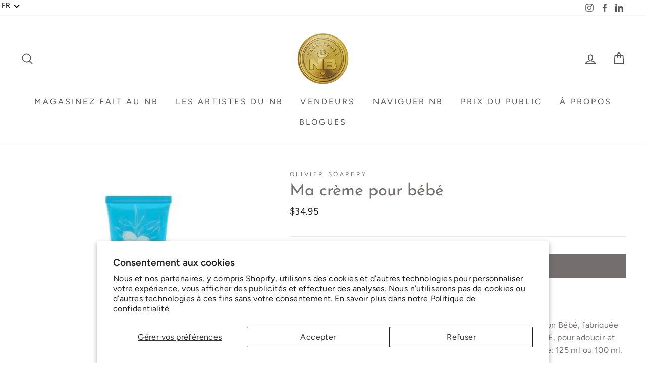

--- FILE ---
content_type: text/html; charset=utf-8
request_url: https://excellencenb.ca/fr/products/my-baby-cream
body_size: 55852
content:
<!doctype html>
<html class="no-js" lang="ShopLocaleDrop">
<head>
  <meta charset="utf-8">
  <meta http-equiv="X-UA-Compatible" content="IE=edge,chrome=1">
  <meta name="viewport" content="width=device-width,initial-scale=1">
  <meta name="theme-color" content="#746e6e">
  <link rel="canonical" href="https://excellencenb.ca/fr/products/my-baby-cream">
  <meta name="format-detection" content="telephone=no"><link rel="shortcut icon" href="//excellencenb.ca/cdn/shop/files/Coin_Gold_ExcellenceNB_FAVICON_32x32.png?v=1619541207" type="image/png" />
  <title>Ma crème pour bébé
&ndash; Excellence NB
</title><meta name="description" content="Olivier Soapery | Sainte-Anne-De-Kent, NB Notre crème pour bébé est un incontournable de la crème Olivier Mon Bébé, fabriquée avec des huiles riches, de la propolis, du calendula et de la vitamine E, pour adoucir et apaiser la peau de la tête aux pieds. Un favori des adultes aussi! Taille: 125 ml ou 100 ml. Les informa"><meta property="og:site_name" content="Excellence NB">
  <meta property="og:url" content="https://excellencenb.ca/fr/products/my-baby-cream">
  <meta property="og:title" content="Ma crème pour bébé">
  <meta property="og:type" content="product">
  <meta property="og:description" content="Olivier Soapery | Sainte-Anne-De-Kent, NB Notre crème pour bébé est un incontournable de la crème Olivier Mon Bébé, fabriquée avec des huiles riches, de la propolis, du calendula et de la vitamine E, pour adoucir et apaiser la peau de la tête aux pieds. Un favori des adultes aussi! Taille: 125 ml ou 100 ml. Les informa"><meta property="og:price:amount" content="34.95">
    <meta property="og:price:currency" content="CAD"><meta property="og:image" content="http://excellencenb.ca/cdn/shop/products/Untitled-1_8997f15c-fd7f-4755-8a37-660aa6716fcf_1200x630.jpg?v=1611701299">
  <meta property="og:image:secure_url" content="https://excellencenb.ca/cdn/shop/products/Untitled-1_8997f15c-fd7f-4755-8a37-660aa6716fcf_1200x630.jpg?v=1611701299">
  <meta name="twitter:site" content="@">
  <meta name="twitter:card" content="summary_large_image">
  <meta name="twitter:title" content="Ma crème pour bébé">
  <meta name="twitter:description" content="Olivier Soapery | Sainte-Anne-De-Kent, NB Notre crème pour bébé est un incontournable de la crème Olivier Mon Bébé, fabriquée avec des huiles riches, de la propolis, du calendula et de la vitamine E, pour adoucir et apaiser la peau de la tête aux pieds. Un favori des adultes aussi! Taille: 125 ml ou 100 ml. Les informa">


  <style data-shopify>
  @font-face {
  font-family: "Josefin Sans";
  font-weight: 400;
  font-style: normal;
  src: url("//excellencenb.ca/cdn/fonts/josefin_sans/josefinsans_n4.70f7efd699799949e6d9f99bc20843a2c86a2e0f.woff2") format("woff2"),
       url("//excellencenb.ca/cdn/fonts/josefin_sans/josefinsans_n4.35d308a1bdf56e5556bc2ac79702c721e4e2e983.woff") format("woff");
}

  @font-face {
  font-family: Figtree;
  font-weight: 400;
  font-style: normal;
  src: url("//excellencenb.ca/cdn/fonts/figtree/figtree_n4.3c0838aba1701047e60be6a99a1b0a40ce9b8419.woff2") format("woff2"),
       url("//excellencenb.ca/cdn/fonts/figtree/figtree_n4.c0575d1db21fc3821f17fd6617d3dee552312137.woff") format("woff");
}


  @font-face {
  font-family: Figtree;
  font-weight: 600;
  font-style: normal;
  src: url("//excellencenb.ca/cdn/fonts/figtree/figtree_n6.9d1ea52bb49a0a86cfd1b0383d00f83d3fcc14de.woff2") format("woff2"),
       url("//excellencenb.ca/cdn/fonts/figtree/figtree_n6.f0fcdea525a0e47b2ae4ab645832a8e8a96d31d3.woff") format("woff");
}

  @font-face {
  font-family: Figtree;
  font-weight: 400;
  font-style: italic;
  src: url("//excellencenb.ca/cdn/fonts/figtree/figtree_i4.89f7a4275c064845c304a4cf8a4a586060656db2.woff2") format("woff2"),
       url("//excellencenb.ca/cdn/fonts/figtree/figtree_i4.6f955aaaafc55a22ffc1f32ecf3756859a5ad3e2.woff") format("woff");
}

  @font-face {
  font-family: Figtree;
  font-weight: 600;
  font-style: italic;
  src: url("//excellencenb.ca/cdn/fonts/figtree/figtree_i6.702baae75738b446cfbed6ac0d60cab7b21e61ba.woff2") format("woff2"),
       url("//excellencenb.ca/cdn/fonts/figtree/figtree_i6.6b8dc40d16c9905d29525156e284509f871ce8f9.woff") format("woff");
}

</style>

  <link href="//excellencenb.ca/cdn/shop/t/9/assets/theme.scss.css?v=89287829904861686171759259867" rel="stylesheet" type="text/css" media="all" />

  <style data-shopify>
    .collection-item__title {
      font-size: 14.4px;
    }

    @media screen and (min-width: 769px) {
      .collection-item__title {
        font-size: 18px;
      }
    }
  </style>

  <script>
    document.documentElement.className = document.documentElement.className.replace('no-js', 'js');

    window.theme = window.theme || {};
    theme.strings = {
      addToCart: "Acheter",
      soldOut: "Épuisé",
      unavailable: "Non disponible",
      stockLabel: "[count] en stock",
      willNotShipUntil: "Sera expédié après [date]",
      willBeInStockAfter: "Sera en stock à compter de [date]",
      waitingForStock: "Inventaire sur le chemin",
      savePrice: "Épargnez [saved_amount]",
      cartEmpty: "Votre panier est vide.",
      cartTermsConfirmation: "Vous devez accepter les termes et conditions de vente pour vérifier"
    };
    theme.settings = {
      dynamicVariantsEnable: true,
      dynamicVariantType: "button",
      cartType: "drawer",
      moneyFormat: "${{amount}}",
      saveType: "dollar",
      recentlyViewedEnabled: false,
      predictiveSearch: true,
      predictiveSearchType: "product,article,page",
      inventoryThreshold: 10,
      quickView: false,
      themeName: 'Impulse',
      themeVersion: "2.7.0"
    };
  </script>

  <!-- OutlinkStickyBtn CODE Start --><!-- OutlinkStickyBtn END --> <script>window.performance && window.performance.mark && window.performance.mark('shopify.content_for_header.start');</script><meta name="google-site-verification" content="IDCcgyJb501BDG0YojQbSqRJJF8KZOylcJRkSkdubUs">
<meta name="facebook-domain-verification" content="21ca5cbmke5g82yuo10j2kiw98j2rb">
<meta name="facebook-domain-verification" content="gz4u5dkbd5adzvnkjze10ksedyq2vy">
<meta name="facebook-domain-verification" content="c65e0ycx4mrwt438sbwstzv9dn0zze">
<meta id="shopify-digital-wallet" name="shopify-digital-wallet" content="/32908148875/digital_wallets/dialog">
<meta name="shopify-checkout-api-token" content="bf53abea0e23c0fab1122c5246976c01">
<meta id="in-context-paypal-metadata" data-shop-id="32908148875" data-venmo-supported="false" data-environment="production" data-locale="fr_FR" data-paypal-v4="true" data-currency="CAD">
<link rel="alternate" hreflang="x-default" href="https://excellencenb.ca/products/my-baby-cream">
<link rel="alternate" hreflang="en" href="https://excellencenb.ca/products/my-baby-cream">
<link rel="alternate" hreflang="fr" href="https://excellencenb.ca/fr/products/my-baby-cream">
<link rel="alternate" type="application/json+oembed" href="https://excellencenb.ca/fr/products/my-baby-cream.oembed">
<script async="async" src="/checkouts/internal/preloads.js?locale=fr-CA"></script>
<link rel="preconnect" href="https://shop.app" crossorigin="anonymous">
<script async="async" src="https://shop.app/checkouts/internal/preloads.js?locale=fr-CA&shop_id=32908148875" crossorigin="anonymous"></script>
<script id="shopify-features" type="application/json">{"accessToken":"bf53abea0e23c0fab1122c5246976c01","betas":["rich-media-storefront-analytics"],"domain":"excellencenb.ca","predictiveSearch":true,"shopId":32908148875,"locale":"fr"}</script>
<script>var Shopify = Shopify || {};
Shopify.shop = "excellencenb.myshopify.com";
Shopify.locale = "fr";
Shopify.currency = {"active":"CAD","rate":"1.0"};
Shopify.country = "CA";
Shopify.theme = {"name":"Impulse","id":91892482187,"schema_name":"Impulse","schema_version":"2.7.0","theme_store_id":857,"role":"main"};
Shopify.theme.handle = "null";
Shopify.theme.style = {"id":null,"handle":null};
Shopify.cdnHost = "excellencenb.ca/cdn";
Shopify.routes = Shopify.routes || {};
Shopify.routes.root = "/fr/";</script>
<script type="module">!function(o){(o.Shopify=o.Shopify||{}).modules=!0}(window);</script>
<script>!function(o){function n(){var o=[];function n(){o.push(Array.prototype.slice.apply(arguments))}return n.q=o,n}var t=o.Shopify=o.Shopify||{};t.loadFeatures=n(),t.autoloadFeatures=n()}(window);</script>
<script>
  window.ShopifyPay = window.ShopifyPay || {};
  window.ShopifyPay.apiHost = "shop.app\/pay";
  window.ShopifyPay.redirectState = null;
</script>
<script id="shop-js-analytics" type="application/json">{"pageType":"product"}</script>
<script defer="defer" async type="module" src="//excellencenb.ca/cdn/shopifycloud/shop-js/modules/v2/client.init-shop-cart-sync_BcDpqI9l.fr.esm.js"></script>
<script defer="defer" async type="module" src="//excellencenb.ca/cdn/shopifycloud/shop-js/modules/v2/chunk.common_a1Rf5Dlz.esm.js"></script>
<script defer="defer" async type="module" src="//excellencenb.ca/cdn/shopifycloud/shop-js/modules/v2/chunk.modal_Djra7sW9.esm.js"></script>
<script type="module">
  await import("//excellencenb.ca/cdn/shopifycloud/shop-js/modules/v2/client.init-shop-cart-sync_BcDpqI9l.fr.esm.js");
await import("//excellencenb.ca/cdn/shopifycloud/shop-js/modules/v2/chunk.common_a1Rf5Dlz.esm.js");
await import("//excellencenb.ca/cdn/shopifycloud/shop-js/modules/v2/chunk.modal_Djra7sW9.esm.js");

  window.Shopify.SignInWithShop?.initShopCartSync?.({"fedCMEnabled":true,"windoidEnabled":true});

</script>
<script>
  window.Shopify = window.Shopify || {};
  if (!window.Shopify.featureAssets) window.Shopify.featureAssets = {};
  window.Shopify.featureAssets['shop-js'] = {"shop-cart-sync":["modules/v2/client.shop-cart-sync_BLrx53Hf.fr.esm.js","modules/v2/chunk.common_a1Rf5Dlz.esm.js","modules/v2/chunk.modal_Djra7sW9.esm.js"],"init-fed-cm":["modules/v2/client.init-fed-cm_C8SUwJ8U.fr.esm.js","modules/v2/chunk.common_a1Rf5Dlz.esm.js","modules/v2/chunk.modal_Djra7sW9.esm.js"],"shop-cash-offers":["modules/v2/client.shop-cash-offers_BBp_MjBM.fr.esm.js","modules/v2/chunk.common_a1Rf5Dlz.esm.js","modules/v2/chunk.modal_Djra7sW9.esm.js"],"shop-login-button":["modules/v2/client.shop-login-button_Dw6kG_iO.fr.esm.js","modules/v2/chunk.common_a1Rf5Dlz.esm.js","modules/v2/chunk.modal_Djra7sW9.esm.js"],"pay-button":["modules/v2/client.pay-button_BJDaAh68.fr.esm.js","modules/v2/chunk.common_a1Rf5Dlz.esm.js","modules/v2/chunk.modal_Djra7sW9.esm.js"],"shop-button":["modules/v2/client.shop-button_DBWL94V3.fr.esm.js","modules/v2/chunk.common_a1Rf5Dlz.esm.js","modules/v2/chunk.modal_Djra7sW9.esm.js"],"avatar":["modules/v2/client.avatar_BTnouDA3.fr.esm.js"],"init-windoid":["modules/v2/client.init-windoid_77FSIiws.fr.esm.js","modules/v2/chunk.common_a1Rf5Dlz.esm.js","modules/v2/chunk.modal_Djra7sW9.esm.js"],"init-shop-for-new-customer-accounts":["modules/v2/client.init-shop-for-new-customer-accounts_QoC3RJm9.fr.esm.js","modules/v2/client.shop-login-button_Dw6kG_iO.fr.esm.js","modules/v2/chunk.common_a1Rf5Dlz.esm.js","modules/v2/chunk.modal_Djra7sW9.esm.js"],"init-shop-email-lookup-coordinator":["modules/v2/client.init-shop-email-lookup-coordinator_D4ioGzPw.fr.esm.js","modules/v2/chunk.common_a1Rf5Dlz.esm.js","modules/v2/chunk.modal_Djra7sW9.esm.js"],"init-shop-cart-sync":["modules/v2/client.init-shop-cart-sync_BcDpqI9l.fr.esm.js","modules/v2/chunk.common_a1Rf5Dlz.esm.js","modules/v2/chunk.modal_Djra7sW9.esm.js"],"shop-toast-manager":["modules/v2/client.shop-toast-manager_B-eIbpHW.fr.esm.js","modules/v2/chunk.common_a1Rf5Dlz.esm.js","modules/v2/chunk.modal_Djra7sW9.esm.js"],"init-customer-accounts":["modules/v2/client.init-customer-accounts_BcBSUbIK.fr.esm.js","modules/v2/client.shop-login-button_Dw6kG_iO.fr.esm.js","modules/v2/chunk.common_a1Rf5Dlz.esm.js","modules/v2/chunk.modal_Djra7sW9.esm.js"],"init-customer-accounts-sign-up":["modules/v2/client.init-customer-accounts-sign-up_DvG__VHD.fr.esm.js","modules/v2/client.shop-login-button_Dw6kG_iO.fr.esm.js","modules/v2/chunk.common_a1Rf5Dlz.esm.js","modules/v2/chunk.modal_Djra7sW9.esm.js"],"shop-follow-button":["modules/v2/client.shop-follow-button_Dnx6fDH9.fr.esm.js","modules/v2/chunk.common_a1Rf5Dlz.esm.js","modules/v2/chunk.modal_Djra7sW9.esm.js"],"checkout-modal":["modules/v2/client.checkout-modal_BDH3MUqJ.fr.esm.js","modules/v2/chunk.common_a1Rf5Dlz.esm.js","modules/v2/chunk.modal_Djra7sW9.esm.js"],"shop-login":["modules/v2/client.shop-login_CV9Paj8R.fr.esm.js","modules/v2/chunk.common_a1Rf5Dlz.esm.js","modules/v2/chunk.modal_Djra7sW9.esm.js"],"lead-capture":["modules/v2/client.lead-capture_DGQOTB4e.fr.esm.js","modules/v2/chunk.common_a1Rf5Dlz.esm.js","modules/v2/chunk.modal_Djra7sW9.esm.js"],"payment-terms":["modules/v2/client.payment-terms_BQYK7nq4.fr.esm.js","modules/v2/chunk.common_a1Rf5Dlz.esm.js","modules/v2/chunk.modal_Djra7sW9.esm.js"]};
</script>
<script>(function() {
  var isLoaded = false;
  function asyncLoad() {
    if (isLoaded) return;
    isLoaded = true;
    var urls = ["https:\/\/formbuilder.hulkapps.com\/skeletopapp.js?shop=excellencenb.myshopify.com","https:\/\/cdn1.stamped.io\/files\/widget.min.js?shop=excellencenb.myshopify.com","https:\/\/maps.develic.com\/packs\/front.js?shop=excellencenb.myshopify.com","https:\/\/chimpstatic.com\/mcjs-connected\/js\/users\/c4c584e7c8a185bcb4d6f6c34\/77a4f4e9b8d2ba39097bdf6de.js?shop=excellencenb.myshopify.com"];
    for (var i = 0; i < urls.length; i++) {
      var s = document.createElement('script');
      s.type = 'text/javascript';
      s.async = true;
      s.src = urls[i];
      var x = document.getElementsByTagName('script')[0];
      x.parentNode.insertBefore(s, x);
    }
  };
  if(window.attachEvent) {
    window.attachEvent('onload', asyncLoad);
  } else {
    window.addEventListener('load', asyncLoad, false);
  }
})();</script>
<script id="__st">var __st={"a":32908148875,"offset":-14400,"reqid":"1010042a-c9cc-4981-a855-b303d164d3f6-1769344794","pageurl":"excellencenb.ca\/fr\/products\/my-baby-cream","u":"f488d7ad5405","p":"product","rtyp":"product","rid":6006327836836};</script>
<script>window.ShopifyPaypalV4VisibilityTracking = true;</script>
<script id="captcha-bootstrap">!function(){'use strict';const t='contact',e='account',n='new_comment',o=[[t,t],['blogs',n],['comments',n],[t,'customer']],c=[[e,'customer_login'],[e,'guest_login'],[e,'recover_customer_password'],[e,'create_customer']],r=t=>t.map((([t,e])=>`form[action*='/${t}']:not([data-nocaptcha='true']) input[name='form_type'][value='${e}']`)).join(','),a=t=>()=>t?[...document.querySelectorAll(t)].map((t=>t.form)):[];function s(){const t=[...o],e=r(t);return a(e)}const i='password',u='form_key',d=['recaptcha-v3-token','g-recaptcha-response','h-captcha-response',i],f=()=>{try{return window.sessionStorage}catch{return}},m='__shopify_v',_=t=>t.elements[u];function p(t,e,n=!1){try{const o=window.sessionStorage,c=JSON.parse(o.getItem(e)),{data:r}=function(t){const{data:e,action:n}=t;return t[m]||n?{data:e,action:n}:{data:t,action:n}}(c);for(const[e,n]of Object.entries(r))t.elements[e]&&(t.elements[e].value=n);n&&o.removeItem(e)}catch(o){console.error('form repopulation failed',{error:o})}}const l='form_type',E='cptcha';function T(t){t.dataset[E]=!0}const w=window,h=w.document,L='Shopify',v='ce_forms',y='captcha';let A=!1;((t,e)=>{const n=(g='f06e6c50-85a8-45c8-87d0-21a2b65856fe',I='https://cdn.shopify.com/shopifycloud/storefront-forms-hcaptcha/ce_storefront_forms_captcha_hcaptcha.v1.5.2.iife.js',D={infoText:'Protégé par hCaptcha',privacyText:'Confidentialité',termsText:'Conditions'},(t,e,n)=>{const o=w[L][v],c=o.bindForm;if(c)return c(t,g,e,D).then(n);var r;o.q.push([[t,g,e,D],n]),r=I,A||(h.body.append(Object.assign(h.createElement('script'),{id:'captcha-provider',async:!0,src:r})),A=!0)});var g,I,D;w[L]=w[L]||{},w[L][v]=w[L][v]||{},w[L][v].q=[],w[L][y]=w[L][y]||{},w[L][y].protect=function(t,e){n(t,void 0,e),T(t)},Object.freeze(w[L][y]),function(t,e,n,w,h,L){const[v,y,A,g]=function(t,e,n){const i=e?o:[],u=t?c:[],d=[...i,...u],f=r(d),m=r(i),_=r(d.filter((([t,e])=>n.includes(e))));return[a(f),a(m),a(_),s()]}(w,h,L),I=t=>{const e=t.target;return e instanceof HTMLFormElement?e:e&&e.form},D=t=>v().includes(t);t.addEventListener('submit',(t=>{const e=I(t);if(!e)return;const n=D(e)&&!e.dataset.hcaptchaBound&&!e.dataset.recaptchaBound,o=_(e),c=g().includes(e)&&(!o||!o.value);(n||c)&&t.preventDefault(),c&&!n&&(function(t){try{if(!f())return;!function(t){const e=f();if(!e)return;const n=_(t);if(!n)return;const o=n.value;o&&e.removeItem(o)}(t);const e=Array.from(Array(32),(()=>Math.random().toString(36)[2])).join('');!function(t,e){_(t)||t.append(Object.assign(document.createElement('input'),{type:'hidden',name:u})),t.elements[u].value=e}(t,e),function(t,e){const n=f();if(!n)return;const o=[...t.querySelectorAll(`input[type='${i}']`)].map((({name:t})=>t)),c=[...d,...o],r={};for(const[a,s]of new FormData(t).entries())c.includes(a)||(r[a]=s);n.setItem(e,JSON.stringify({[m]:1,action:t.action,data:r}))}(t,e)}catch(e){console.error('failed to persist form',e)}}(e),e.submit())}));const S=(t,e)=>{t&&!t.dataset[E]&&(n(t,e.some((e=>e===t))),T(t))};for(const o of['focusin','change'])t.addEventListener(o,(t=>{const e=I(t);D(e)&&S(e,y())}));const B=e.get('form_key'),M=e.get(l),P=B&&M;t.addEventListener('DOMContentLoaded',(()=>{const t=y();if(P)for(const e of t)e.elements[l].value===M&&p(e,B);[...new Set([...A(),...v().filter((t=>'true'===t.dataset.shopifyCaptcha))])].forEach((e=>S(e,t)))}))}(h,new URLSearchParams(w.location.search),n,t,e,['guest_login'])})(!0,!0)}();</script>
<script integrity="sha256-4kQ18oKyAcykRKYeNunJcIwy7WH5gtpwJnB7kiuLZ1E=" data-source-attribution="shopify.loadfeatures" defer="defer" src="//excellencenb.ca/cdn/shopifycloud/storefront/assets/storefront/load_feature-a0a9edcb.js" crossorigin="anonymous"></script>
<script crossorigin="anonymous" defer="defer" src="//excellencenb.ca/cdn/shopifycloud/storefront/assets/shopify_pay/storefront-65b4c6d7.js?v=20250812"></script>
<script data-source-attribution="shopify.dynamic_checkout.dynamic.init">var Shopify=Shopify||{};Shopify.PaymentButton=Shopify.PaymentButton||{isStorefrontPortableWallets:!0,init:function(){window.Shopify.PaymentButton.init=function(){};var t=document.createElement("script");t.src="https://excellencenb.ca/cdn/shopifycloud/portable-wallets/latest/portable-wallets.fr.js",t.type="module",document.head.appendChild(t)}};
</script>
<script data-source-attribution="shopify.dynamic_checkout.buyer_consent">
  function portableWalletsHideBuyerConsent(e){var t=document.getElementById("shopify-buyer-consent"),n=document.getElementById("shopify-subscription-policy-button");t&&n&&(t.classList.add("hidden"),t.setAttribute("aria-hidden","true"),n.removeEventListener("click",e))}function portableWalletsShowBuyerConsent(e){var t=document.getElementById("shopify-buyer-consent"),n=document.getElementById("shopify-subscription-policy-button");t&&n&&(t.classList.remove("hidden"),t.removeAttribute("aria-hidden"),n.addEventListener("click",e))}window.Shopify?.PaymentButton&&(window.Shopify.PaymentButton.hideBuyerConsent=portableWalletsHideBuyerConsent,window.Shopify.PaymentButton.showBuyerConsent=portableWalletsShowBuyerConsent);
</script>
<script data-source-attribution="shopify.dynamic_checkout.cart.bootstrap">document.addEventListener("DOMContentLoaded",(function(){function t(){return document.querySelector("shopify-accelerated-checkout-cart, shopify-accelerated-checkout")}if(t())Shopify.PaymentButton.init();else{new MutationObserver((function(e,n){t()&&(Shopify.PaymentButton.init(),n.disconnect())})).observe(document.body,{childList:!0,subtree:!0})}}));
</script>
<script id='scb4127' type='text/javascript' async='' src='https://excellencenb.ca/cdn/shopifycloud/privacy-banner/storefront-banner.js'></script><link id="shopify-accelerated-checkout-styles" rel="stylesheet" media="screen" href="https://excellencenb.ca/cdn/shopifycloud/portable-wallets/latest/accelerated-checkout-backwards-compat.css" crossorigin="anonymous">
<style id="shopify-accelerated-checkout-cart">
        #shopify-buyer-consent {
  margin-top: 1em;
  display: inline-block;
  width: 100%;
}

#shopify-buyer-consent.hidden {
  display: none;
}

#shopify-subscription-policy-button {
  background: none;
  border: none;
  padding: 0;
  text-decoration: underline;
  font-size: inherit;
  cursor: pointer;
}

#shopify-subscription-policy-button::before {
  box-shadow: none;
}

      </style>

<script>window.performance && window.performance.mark && window.performance.mark('shopify.content_for_header.end');</script>

  <script src="//excellencenb.ca/cdn/shop/t/9/assets/vendor-scripts-v6.js" defer="defer"></script>

  

  <script src="//excellencenb.ca/cdn/shop/t/9/assets/theme.js?v=164560876441134670631699231118" defer="defer"></script><style>
.appjetty-language-switcher-container{float:right}.appjetty-language-switcher{display:inline-block;width:auto;border:none;margin:0 0 0 8px;padding-top:0;padding-bottom:0;outline:0}
</style>
<script>
  function buildLanguageList() { return [ { name: 'anglais', iso_code: 'en', primary: true, }, { name: 'français', iso_code: 'fr', primary: false, } ];}function findCurrentLocale(e,n){var t=window.location.pathname.split("/").filter(function(e){return e});return t&&t.length>0&&e.find(function(e){return e.iso_code===t[0]})?t[0]:n}function createDropdown(e,n,t,a){return function(o){if(a&&a.length){var i=document.createElement("select");i.className="appjetty-language-switcher",a.forEach(function(e){var t=document.createElement("option");t.text=e.name,t.value=e.iso_code,n===e.iso_code&&(t.selected=!0),i.add(t)}),i.onchange=function(){var a=this.value,o=window.location.pathname;if(a===e){var i=""+t+o.replace("/"+n,"");window.location.assign(i)}else if(e===n){var c=t+"/"+a+o;window.location.assign(c)}else{var r=t+"/"+o.replace("/"+n,a);window.location.assign(r)}},o.appendChild(i)}}}function setupLanguageSwitcher(){var e=buildLanguageList(),n=e.find(function(e){return e.primary}),t=n?n.iso_code:"en",a=findCurrentLocale(e,t),o=document.querySelectorAll("#appjetty-language-switcher");o&&o.length&&o.forEach(createDropdown(t,a,"https://excellencenb.ca",e))}window.attachEvent?window.attachEvent("onload",setupLanguageSwitcher):window.addEventListener("load",setupLanguageSwitcher,!1);
</script><!-- "snippets/weglot_hreftags.liquid" was not rendered, the associated app was uninstalled -->
<!-- "snippets/weglot_switcher.liquid" was not rendered, the associated app was uninstalled -->
 

<script>window.__pagefly_analytics_settings__={"acceptTracking":true};</script>
 
  <!-- "snippets/shogun-head.liquid" was not rendered, the associated app was uninstalled -->

























































































































































































































































































<!-- BEGIN app block: shopify://apps/pagefly-page-builder/blocks/app-embed/83e179f7-59a0-4589-8c66-c0dddf959200 -->

<!-- BEGIN app snippet: pagefly-cro-ab-testing-main -->







<script>
  ;(function () {
    const url = new URL(window.location)
    const viewParam = url.searchParams.get('view')
    if (viewParam && viewParam.includes('variant-pf-')) {
      url.searchParams.set('pf_v', viewParam)
      url.searchParams.delete('view')
      window.history.replaceState({}, '', url)
    }
  })()
</script>



<script type='module'>
  
  window.PAGEFLY_CRO = window.PAGEFLY_CRO || {}

  window.PAGEFLY_CRO['data_debug'] = {
    original_template_suffix: "all_products",
    allow_ab_test: false,
    ab_test_start_time: 0,
    ab_test_end_time: 0,
    today_date_time: 1769344794000,
  }
  window.PAGEFLY_CRO['GA4'] = { enabled: true}
</script>

<!-- END app snippet -->








  <script src='https://cdn.shopify.com/extensions/019bb4f9-aed6-78a3-be91-e9d44663e6bf/pagefly-page-builder-215/assets/pagefly-helper.js' defer='defer'></script>

  <script src='https://cdn.shopify.com/extensions/019bb4f9-aed6-78a3-be91-e9d44663e6bf/pagefly-page-builder-215/assets/pagefly-general-helper.js' defer='defer'></script>

  <script src='https://cdn.shopify.com/extensions/019bb4f9-aed6-78a3-be91-e9d44663e6bf/pagefly-page-builder-215/assets/pagefly-snap-slider.js' defer='defer'></script>

  <script src='https://cdn.shopify.com/extensions/019bb4f9-aed6-78a3-be91-e9d44663e6bf/pagefly-page-builder-215/assets/pagefly-slideshow-v3.js' defer='defer'></script>

  <script src='https://cdn.shopify.com/extensions/019bb4f9-aed6-78a3-be91-e9d44663e6bf/pagefly-page-builder-215/assets/pagefly-slideshow-v4.js' defer='defer'></script>

  <script src='https://cdn.shopify.com/extensions/019bb4f9-aed6-78a3-be91-e9d44663e6bf/pagefly-page-builder-215/assets/pagefly-glider.js' defer='defer'></script>

  <script src='https://cdn.shopify.com/extensions/019bb4f9-aed6-78a3-be91-e9d44663e6bf/pagefly-page-builder-215/assets/pagefly-slideshow-v1-v2.js' defer='defer'></script>

  <script src='https://cdn.shopify.com/extensions/019bb4f9-aed6-78a3-be91-e9d44663e6bf/pagefly-page-builder-215/assets/pagefly-product-media.js' defer='defer'></script>

  <script src='https://cdn.shopify.com/extensions/019bb4f9-aed6-78a3-be91-e9d44663e6bf/pagefly-page-builder-215/assets/pagefly-product.js' defer='defer'></script>


<script id='pagefly-helper-data' type='application/json'>
  {
    "page_optimization": {
      "assets_prefetching": false
    },
    "elements_asset_mapper": {
      "Accordion": "https://cdn.shopify.com/extensions/019bb4f9-aed6-78a3-be91-e9d44663e6bf/pagefly-page-builder-215/assets/pagefly-accordion.js",
      "Accordion3": "https://cdn.shopify.com/extensions/019bb4f9-aed6-78a3-be91-e9d44663e6bf/pagefly-page-builder-215/assets/pagefly-accordion3.js",
      "CountDown": "https://cdn.shopify.com/extensions/019bb4f9-aed6-78a3-be91-e9d44663e6bf/pagefly-page-builder-215/assets/pagefly-countdown.js",
      "GMap1": "https://cdn.shopify.com/extensions/019bb4f9-aed6-78a3-be91-e9d44663e6bf/pagefly-page-builder-215/assets/pagefly-gmap.js",
      "GMap2": "https://cdn.shopify.com/extensions/019bb4f9-aed6-78a3-be91-e9d44663e6bf/pagefly-page-builder-215/assets/pagefly-gmap.js",
      "GMapBasicV2": "https://cdn.shopify.com/extensions/019bb4f9-aed6-78a3-be91-e9d44663e6bf/pagefly-page-builder-215/assets/pagefly-gmap.js",
      "GMapAdvancedV2": "https://cdn.shopify.com/extensions/019bb4f9-aed6-78a3-be91-e9d44663e6bf/pagefly-page-builder-215/assets/pagefly-gmap.js",
      "HTML.Video": "https://cdn.shopify.com/extensions/019bb4f9-aed6-78a3-be91-e9d44663e6bf/pagefly-page-builder-215/assets/pagefly-htmlvideo.js",
      "HTML.Video2": "https://cdn.shopify.com/extensions/019bb4f9-aed6-78a3-be91-e9d44663e6bf/pagefly-page-builder-215/assets/pagefly-htmlvideo2.js",
      "HTML.Video3": "https://cdn.shopify.com/extensions/019bb4f9-aed6-78a3-be91-e9d44663e6bf/pagefly-page-builder-215/assets/pagefly-htmlvideo2.js",
      "BackgroundVideo": "https://cdn.shopify.com/extensions/019bb4f9-aed6-78a3-be91-e9d44663e6bf/pagefly-page-builder-215/assets/pagefly-htmlvideo2.js",
      "Instagram": "https://cdn.shopify.com/extensions/019bb4f9-aed6-78a3-be91-e9d44663e6bf/pagefly-page-builder-215/assets/pagefly-instagram.js",
      "Instagram2": "https://cdn.shopify.com/extensions/019bb4f9-aed6-78a3-be91-e9d44663e6bf/pagefly-page-builder-215/assets/pagefly-instagram.js",
      "Insta3": "https://cdn.shopify.com/extensions/019bb4f9-aed6-78a3-be91-e9d44663e6bf/pagefly-page-builder-215/assets/pagefly-instagram3.js",
      "Tabs": "https://cdn.shopify.com/extensions/019bb4f9-aed6-78a3-be91-e9d44663e6bf/pagefly-page-builder-215/assets/pagefly-tab.js",
      "Tabs3": "https://cdn.shopify.com/extensions/019bb4f9-aed6-78a3-be91-e9d44663e6bf/pagefly-page-builder-215/assets/pagefly-tab3.js",
      "ProductBox": "https://cdn.shopify.com/extensions/019bb4f9-aed6-78a3-be91-e9d44663e6bf/pagefly-page-builder-215/assets/pagefly-cart.js",
      "FBPageBox2": "https://cdn.shopify.com/extensions/019bb4f9-aed6-78a3-be91-e9d44663e6bf/pagefly-page-builder-215/assets/pagefly-facebook.js",
      "FBLikeButton2": "https://cdn.shopify.com/extensions/019bb4f9-aed6-78a3-be91-e9d44663e6bf/pagefly-page-builder-215/assets/pagefly-facebook.js",
      "TwitterFeed2": "https://cdn.shopify.com/extensions/019bb4f9-aed6-78a3-be91-e9d44663e6bf/pagefly-page-builder-215/assets/pagefly-twitter.js",
      "Paragraph4": "https://cdn.shopify.com/extensions/019bb4f9-aed6-78a3-be91-e9d44663e6bf/pagefly-page-builder-215/assets/pagefly-paragraph4.js",

      "AliReviews": "https://cdn.shopify.com/extensions/019bb4f9-aed6-78a3-be91-e9d44663e6bf/pagefly-page-builder-215/assets/pagefly-3rd-elements.js",
      "BackInStock": "https://cdn.shopify.com/extensions/019bb4f9-aed6-78a3-be91-e9d44663e6bf/pagefly-page-builder-215/assets/pagefly-3rd-elements.js",
      "GloboBackInStock": "https://cdn.shopify.com/extensions/019bb4f9-aed6-78a3-be91-e9d44663e6bf/pagefly-page-builder-215/assets/pagefly-3rd-elements.js",
      "GrowaveWishlist": "https://cdn.shopify.com/extensions/019bb4f9-aed6-78a3-be91-e9d44663e6bf/pagefly-page-builder-215/assets/pagefly-3rd-elements.js",
      "InfiniteOptionsShopPad": "https://cdn.shopify.com/extensions/019bb4f9-aed6-78a3-be91-e9d44663e6bf/pagefly-page-builder-215/assets/pagefly-3rd-elements.js",
      "InkybayProductPersonalizer": "https://cdn.shopify.com/extensions/019bb4f9-aed6-78a3-be91-e9d44663e6bf/pagefly-page-builder-215/assets/pagefly-3rd-elements.js",
      "LimeSpot": "https://cdn.shopify.com/extensions/019bb4f9-aed6-78a3-be91-e9d44663e6bf/pagefly-page-builder-215/assets/pagefly-3rd-elements.js",
      "Loox": "https://cdn.shopify.com/extensions/019bb4f9-aed6-78a3-be91-e9d44663e6bf/pagefly-page-builder-215/assets/pagefly-3rd-elements.js",
      "Opinew": "https://cdn.shopify.com/extensions/019bb4f9-aed6-78a3-be91-e9d44663e6bf/pagefly-page-builder-215/assets/pagefly-3rd-elements.js",
      "Powr": "https://cdn.shopify.com/extensions/019bb4f9-aed6-78a3-be91-e9d44663e6bf/pagefly-page-builder-215/assets/pagefly-3rd-elements.js",
      "ProductReviews": "https://cdn.shopify.com/extensions/019bb4f9-aed6-78a3-be91-e9d44663e6bf/pagefly-page-builder-215/assets/pagefly-3rd-elements.js",
      "PushOwl": "https://cdn.shopify.com/extensions/019bb4f9-aed6-78a3-be91-e9d44663e6bf/pagefly-page-builder-215/assets/pagefly-3rd-elements.js",
      "ReCharge": "https://cdn.shopify.com/extensions/019bb4f9-aed6-78a3-be91-e9d44663e6bf/pagefly-page-builder-215/assets/pagefly-3rd-elements.js",
      "Rivyo": "https://cdn.shopify.com/extensions/019bb4f9-aed6-78a3-be91-e9d44663e6bf/pagefly-page-builder-215/assets/pagefly-3rd-elements.js",
      "TrackingMore": "https://cdn.shopify.com/extensions/019bb4f9-aed6-78a3-be91-e9d44663e6bf/pagefly-page-builder-215/assets/pagefly-3rd-elements.js",
      "Vitals": "https://cdn.shopify.com/extensions/019bb4f9-aed6-78a3-be91-e9d44663e6bf/pagefly-page-builder-215/assets/pagefly-3rd-elements.js",
      "Wiser": "https://cdn.shopify.com/extensions/019bb4f9-aed6-78a3-be91-e9d44663e6bf/pagefly-page-builder-215/assets/pagefly-3rd-elements.js"
    },
    "custom_elements_mapper": {
      "pf-click-action-element": "https://cdn.shopify.com/extensions/019bb4f9-aed6-78a3-be91-e9d44663e6bf/pagefly-page-builder-215/assets/pagefly-click-action-element.js",
      "pf-dialog-element": "https://cdn.shopify.com/extensions/019bb4f9-aed6-78a3-be91-e9d44663e6bf/pagefly-page-builder-215/assets/pagefly-dialog-element.js"
    }
  }
</script>


<!-- END app block --><!-- BEGIN app block: shopify://apps/langify/blocks/langify/b50c2edb-8c63-4e36-9e7c-a7fdd62ddb8f --><!-- BEGIN app snippet: ly-switcher-factory -->




<style>
  .ly-switcher-wrapper.ly-hide, .ly-recommendation.ly-hide, .ly-recommendation .ly-submit-btn {
    display: none !important;
  }

  #ly-switcher-factory-template {
    display: none;
  }.ly-languages-switcher ul > li[key="en"] {
        order: 1 !important;
      }
      .ly-popup-modal .ly-popup-modal-content ul > li[key="en"],
      .ly-languages-switcher.ly-links a[data-language-code="en"] {
        order: 1 !important;
      }.ly-languages-switcher ul > li[key="fr"] {
        order: 2 !important;
      }
      .ly-popup-modal .ly-popup-modal-content ul > li[key="fr"],
      .ly-languages-switcher.ly-links a[data-language-code="fr"] {
        order: 2 !important;
      }
      .ly-breakpoint-1 { display: none; }
      @media (min-width:0px) and (max-width: 999px ) {
        .ly-breakpoint-1 { display: flex; }

        .ly-recommendation .ly-banner-content, 
        .ly-recommendation .ly-popup-modal-content {
          font-size: 14px !important;
          color: #000 !important;
          background: #fff !important;
          border-radius: 0px !important;
          border-width: 0px !important;
          border-color: #000 !important;
        }
        .ly-recommendation-form button[type="submit"] {
          font-size: 14px !important;
          color: #fff !important;
          background: #999 !important;
        }
      }
      .ly-breakpoint-2 { display: none; }
      @media (min-width:1000px)  {
        .ly-breakpoint-2 { display: flex; }

        .ly-recommendation .ly-banner-content, 
        .ly-recommendation .ly-popup-modal-content {
          font-size: 14px !important;
          color: #000 !important;
          background: #fff !important;
          border-radius: 0px !important;
          border-width: 0px !important;
          border-color: #000 !important;
        }
        .ly-recommendation-form button[type="submit"] {
          font-size: 14px !important;
          color: #fff !important;
          background: #999 !important;
        }
      }


  
</style>


<template id="ly-switcher-factory-template">
<div data-breakpoint="0" class="ly-switcher-wrapper ly-breakpoint-1 fixed top_right ly-hide" style="font-size: 14px; margin: 0px 0px; "><div data-dropup="false" onclick="langify.switcher.toggleSwitcherOpen(this)" class="ly-languages-switcher ly-custom-dropdown-switcher ly-bright-theme" style="">
          <span role="button" tabindex="0" aria-label="Selected language: français" aria-expanded="false" aria-controls="languagesSwitcherList-1" class="ly-custom-dropdown-current" style="background: #ffffff; color: #000000;  "><span class="ly-custom-dropdown-current-inner ly-custom-dropdown-current-inner-text">FR</span>
<div aria-hidden="true" class="ly-arrow ly-arrow-black stroke" style="vertical-align: middle; width: 14.0px; height: 14.0px;">
        <svg xmlns="http://www.w3.org/2000/svg" viewBox="0 0 14.0 14.0" height="14.0px" width="14.0px" style="position: absolute;">
          <path d="M2 5.5 L7.0 10.5 L12.0 5.5" fill="transparent" stroke="#000000" stroke-width="2px"/>
        </svg>
      </div>
          </span>
          <ul id="languagesSwitcherList-1" role="list" class="ly-custom-dropdown-list ly-is-open ly-bright-theme" style="background: #ffffff; color: #000000; "><li key="en" style="color: #000000; " tabindex="-1">
                  <a class="ly-custom-dropdown-list-element ly-languages-switcher-link ly-bright-theme"
                    href="#"
                      data-language-code="en" 
                    
                    data-ly-locked="true" rel="nofollow"><span class="ly-custom-dropdown-list-element-right">EN</span></a>
                </li><li key="fr" style="color: #000000; " tabindex="-1">
                  <a class="ly-custom-dropdown-list-element ly-languages-switcher-link ly-bright-theme"
                    href="#"
                      data-language-code="fr" 
                    
                    data-ly-locked="true" rel="nofollow"><span class="ly-custom-dropdown-list-element-right">FR</span></a>
                </li></ul>
        </div></div>

<div data-breakpoint="1000" class="ly-switcher-wrapper ly-breakpoint-2 fixed top_left ly-hide" style="font-size: 14px; margin: 0px 0px; "><div data-dropup="false" onclick="langify.switcher.toggleSwitcherOpen(this)" class="ly-languages-switcher ly-custom-dropdown-switcher ly-bright-theme" style="">
          <span role="button" tabindex="0" aria-label="Selected language: français" aria-expanded="false" aria-controls="languagesSwitcherList-2" class="ly-custom-dropdown-current" style="background: #ffffff; color: #000000;  "><span class="ly-custom-dropdown-current-inner ly-custom-dropdown-current-inner-text">FR</span>
<div aria-hidden="true" class="ly-arrow ly-arrow-black stroke" style="vertical-align: middle; width: 14.0px; height: 14.0px;">
        <svg xmlns="http://www.w3.org/2000/svg" viewBox="0 0 14.0 14.0" height="14.0px" width="14.0px" style="position: absolute;">
          <path d="M2 5.5 L7.0 10.5 L12.0 5.5" fill="transparent" stroke="#000000" stroke-width="2px"/>
        </svg>
      </div>
          </span>
          <ul id="languagesSwitcherList-2" role="list" class="ly-custom-dropdown-list ly-is-open ly-bright-theme" style="background: #ffffff; color: #000000; "><li key="en" style="color: #000000; " tabindex="-1">
                  <a class="ly-custom-dropdown-list-element ly-languages-switcher-link ly-bright-theme"
                    href="#"
                      data-language-code="en" 
                    
                    data-ly-locked="true" rel="nofollow"><span class="ly-custom-dropdown-list-element-right">EN</span></a>
                </li><li key="fr" style="color: #000000; " tabindex="-1">
                  <a class="ly-custom-dropdown-list-element ly-languages-switcher-link ly-bright-theme"
                    href="#"
                      data-language-code="fr" 
                    
                    data-ly-locked="true" rel="nofollow"><span class="ly-custom-dropdown-list-element-right">FR</span></a>
                </li></ul>
        </div></div>
</template><!-- END app snippet -->

<script>
  var langify = window.langify || {};
  var customContents = {};
  var customContents_image = {};
  var langifySettingsOverwrites = {};
  var defaultSettings = {
    debug: false,               // BOOL : Enable/disable console logs
    observe: true,              // BOOL : Enable/disable the entire mutation observer (off switch)
    observeLinks: false,
    observeImages: true,
    observeCustomContents: true,
    maxMutations: 5,
    timeout: 100,               // INT : Milliseconds to wait after a mutation, before the next mutation event will be allowed for the element
    linksBlacklist: [],
    usePlaceholderMatching: false
  };

  if(langify.settings) { 
    langifySettingsOverwrites = Object.assign({}, langify.settings);
    langify.settings = Object.assign(defaultSettings, langify.settings); 
  } else { 
    langify.settings = defaultSettings; 
  }langify.settings = Object.assign(langify.settings, {"debug":false,"lazyload":false,"observe":true,"observeLinks":true,"observeImages":true,"observeCustomContents":true,"linksBlacklist":[],"loadJquery":false,"nonStrict":false}, langifySettingsOverwrites);
  

  langify.settings.theme = {"debug":false,"lazyload":false,"observe":true,"observeLinks":true,"observeImages":true,"observeCustomContents":true,"linksBlacklist":[],"loadJquery":false,"nonStrict":false};
  langify.settings.switcher = {"version":"2.0.2","customCSS":"","languageDetection":false,"languageDetectionDefault":"en","breakpoints":[{"key":0,"label":"0px","config":{"type":"custom","corner":"top_right","position":"fixed","show_flags":false,"show_label":true,"show_custom_name":false,"show_name":false,"show_iso_code":true,"round_flags":false,"is_dark":false,"is_transparent":false,"dropdown_open":false,"h_space":0,"v_space":0,"switcherLabel":"show_iso_code","rectangle_icons":false,"switcherIcons":false,"fontsize":14,"text_color":"#000000","bg_color":"#ffffff","arrow_size":100,"arrow_width":2,"arrow_filled":false,"show_currency_selector":false,"country_switcher_enabled":false,"currency_switcher_enabled":false,"recommendation_fontsize":14,"recommendation_border_width":0,"recommendation_border_radius":0,"recommendation_text_color":"#000","recommendation_link_color":"#000","recommendation_button_bg_color":"#999","recommendation_button_text_color":"#fff","recommendation_bg_color":"#fff","recommendation_border_color":"#000"}},{"key":1000,"label":"1000px","config":{"type":"custom","corner":"top_left","position":"fixed","show_flags":false,"show_label":true,"show_custom_name":false,"show_name":false,"show_iso_code":true,"round_flags":false,"is_dark":false,"is_transparent":false,"dropdown_open":false,"h_space":0,"v_space":0,"switcherLabel":"show_iso_code","rectangle_icons":false,"switcherIcons":false,"fontsize":14,"text_color":"#000000","bg_color":"#ffffff","arrow_size":100,"arrow_width":2,"arrow_filled":false,"show_currency_selector":false,"country_switcher_enabled":false,"currency_switcher_enabled":false,"recommendation_fontsize":14,"recommendation_border_width":0,"recommendation_border_radius":0,"recommendation_text_color":"#000","recommendation_link_color":"#000","recommendation_button_bg_color":"#999","recommendation_button_text_color":"#fff","recommendation_bg_color":"#fff","recommendation_border_color":"#000"}}],"languages":[{"iso_code":"en","root_url":"\/","name":"English","primary":true,"domain":false,"published":true,"custom_name":false},{"iso_code":"fr","root_url":"\/fr","name":"French","primary":false,"domain":false,"published":true,"custom_name":false}]};
  if(langify.settings.switcher === null) {
    langify.settings.switcher = {};
  }
  langify.settings.switcher.customIcons = null;

  langify.locale = langify.locale || {
    country_code: "CA",
    language_code: "fr",
    currency_code: null,
    primary: false,
    iso_code: "fr",
    root_url: "\/fr",
    language_id: "ly106252",
    shop_url: "https:\/\/excellencenb.ca",
    domain_feature_enabled: null,
    languages: [{
        iso_code: "en",
        root_url: "\/",
        domain: null,
      },{
        iso_code: "fr",
        root_url: "\/fr",
        domain: null,
      },]
  };

  langify.localization = {
    available_countries: ["Canada"],
    available_languages: [{"shop_locale":{"locale":"en","enabled":true,"primary":true,"published":true}},{"shop_locale":{"locale":"fr","enabled":true,"primary":false,"published":true}}],
    country: "Canada",
    language: {"shop_locale":{"locale":"fr","enabled":true,"primary":false,"published":true}},
    market: {
      handle: "ca",
      id: 1851752612,
      metafields: {"error":"json not allowed for this object"},
    }
  };

  // Disable link correction ALWAYS on languages with mapped domains
  
  if(langify.locale.root_url == '/') {
    langify.settings.observeLinks = false;
  }


  function extractImageObject(val) {
  if (!val || val === '') return false;

  // Handle src-sets (e.g., "image_600x600.jpg 1x, image_1200x1200.jpg 2x")
  if (val.search(/([0-9]+w?h?x?,)/gi) > -1) {
    val = val.split(/([0-9]+w?h?x?,)/gi)[0];
  }

  const hostBegin = val.indexOf('//') !== -1 ? val.indexOf('//') : 0;
  const hostEnd = val.lastIndexOf('/') + 1;
  const host = val.substring(hostBegin, hostEnd);
  let afterHost = val.substring(hostEnd);

  // Remove query/hash fragments
  afterHost = afterHost.split('#')[0].split('?')[0];

  // Extract name before any Shopify modifiers or file extension
  // e.g., "photo_600x600_crop_center@2x.jpg" → "photo"
  const name = afterHost.replace(
    /(_[0-9]+x[0-9]*|_{width}x|_{size})?(_crop_(top|center|bottom|left|right))?(@[0-9]*x)?(\.progressive)?(\.(png\.jpg|jpe?g|png|gif|webp))?$/i,
    ''
  );

  // Extract file extension (if any)
  let type = '';
  const match = afterHost.match(/\.(png\.jpg|jpe?g|png|gif|webp)$/i);
  if (match) {
    type = match[1].replace('png.jpg', 'jpg'); // fix weird double-extension cases
  }

  // Clean file name with extension or suffixes normalized
  const file = afterHost.replace(
    /(_[0-9]+x[0-9]*|_{width}x|_{size})?(_crop_(top|center|bottom|left|right))?(@[0-9]*x)?(\.progressive)?(\.(png\.jpg|jpe?g|png|gif|webp))?$/i,
    type ? '.' + type : ''
  );

  return { host, name, type, file };
}



  /* Custom Contents Section*/
  var customContents = {};

customContents["ARTWORK"
          .toLowerCase()
          .trim()
          .replace(/\s+/g, " ")] = 'OEUVRES D\'ART';
customContents["ew Brunswick produces some of the best tasting oysters in the world and as global demand for this delicacy continues to grow so does the size of our industry."
          .toLowerCase()
          .trim()
          .replace(/\s+/g, " ")] = 'ouveau-Brunswick produit certaines des huîtres les plus savoureuses au monde et, à mesure que la demande mondiale pour cette délicatesse continue de croître, la taille de notre industrie augmente également.';
customContents["Even with 90 plus oyster farms in the province, representing a 57% growth rate in the last 5 years, producers are having difficulty keeping up. The well nestled bays on the east coast of the province are ideal for oyster farming."
          .toLowerCase()
          .trim()
          .replace(/\s+/g, " ")] = 'Même avec plus de 90 fermes ostréicoles dans la province, ce qui représente un taux de croissance de 57 % au cours des 5 dernières années, les producteurs ont de la difficulté à suivre le rythme. Les baies bien nichées de la côte est de la province sont idéales pour l\'ostréiculture.';
customContents["In 1969, New Brunswick resident Armand King helped launch an oyster aquaculture movement that would change the very fabric of the Richibucto Village. King and his cohort of growers dubbed themselves Village Bay Oysters, but this would be no overnight success."
          .toLowerCase()
          .trim()
          .replace(/\s+/g, " ")] = 'En 1969, un résident du Nouveau-Brunswick, Armand King, a aidé à lancer un mouvement d\'ostréiculture qui allait changer le tissu même du village de Richibucto. King et sa cohorte de producteurs se sont surnommés Village Bay Oysters, mais ce ne serait pas un succès du jour au lendemain.';
customContents["It would take more than 35 years of hard work, countless hours of labour and continuous investment for King to develop the company into the sophisticated operation that stands in the village bay today. Danny King took over the helm of this family business in 2014 and with significant investments in cutting-edge, modern equipment and harvesting techniques, Village Bay is now able to produce a consistent and cleaner product and on a year-round basis."
          .toLowerCase()
          .trim()
          .replace(/\s+/g, " ")] = 'Il faudrait plus de 35 ans de dur labeur, d\'innombrables heures de travail et un investissement continu à King pour faire de l\'entreprise l\'opération sophistiquée qui se trouve aujourd\'hui dans la baie du village. Danny King a pris la tête de cette entreprise familiale en 2014 et grâce à des investissements importants dans des équipements et des techniques de récolte de pointe et modernes, Village Bay est désormais en mesure de produire un produit cohérent et plus propre et ce toute l\'année.';
customContents["Not only did the Kings overhaul the manner in which they harvested their oysters, they also worked tirelessly to further develop and refine the customer side of the operation with stringent food safety, traceability, quality control and third-party audits. The company has grown into one of the province’s largest oyster farms with a 500 per cent increase in production since 2014 and today, provides 50 good paying jobs for local people."
          .toLowerCase()
          .trim()
          .replace(/\s+/g, " ")] = 'Non seulement les Kings ont révisé la manière dont ils récoltaient leurs huîtres, mais ils ont également travaillé sans relâche pour développer et affiner davantage le côté client de l\'opération avec une sécurité alimentaire, une traçabilité, un contrôle de la qualité et des audits tiers rigoureux. L\'entreprise est devenue l\'une des plus grandes fermes ostréicoles de la province avec une augmentation de 500 % de la production depuis 2014 et offre aujourd\'hui 50 emplois bien rémunérés à la population locale.';
customContents["Compared to their West Coast cousins, Atlantic-grown oysters are known for their distinctive, salty flavour and meaty texture. The Atlantic region’s cold water helps give the oysters a fresh taste and a longer shelf life."
          .toLowerCase()
          .trim()
          .replace(/\s+/g, " ")] = 'Par rapport à leurs cousines de la côte ouest, les huîtres cultivées dans l\'Atlantique sont connues pour leur saveur salée distinctive et leur texture charnue. L\'eau froide de la région de l\'Atlantique contribue à donner aux huîtres un goût frais et une plus longue durée de conservation.';
customContents["“The shellfish aquaculture industry is vital to New Brunswick’s rural communities and is a significant generator of economic activity, providing jobs, tax revenue and the development of coastal communities in the province” says Danny King."
          .toLowerCase()
          .trim()
          .replace(/\s+/g, " ")] = '« L\'industrie conchylicole est vitale pour les collectivités rurales du Nouveau-Brunswick et est un important générateur d\'activité économique, fournissant des emplois, des recettes fiscales et le développement des collectivités côtières de la province », a déclaré Danny King.';
customContents["It is estimated that there are over 150 million oysters of all sizes being grown on leases covering approximately 2,700 hectares in New Brunswick today. The industry is expected to net $12 million this year. As of 2019, New Brunswick was the top seafood exporter to the United States at $1.45 billion."
          .toLowerCase()
          .trim()
          .replace(/\s+/g, " ")] = 'On estime qu\'il y a plus de 150 millions d\'huîtres de toutes tailles cultivées sur des concessions couvrant environ 2 700 hectares au Nouveau-Brunswick aujourd\'hui. L\'industrie devrait rapporter 12 millions de dollars cette année. En 2019, le Nouveau-Brunswick était le principal exportateur de produits de la mer vers les États-Unis avec 1,45 milliard de dollars.';
customContents["New Brunswickers can purchase Village Bay oysters at Sobeys stores, some IGAs or online at the company’s website, www.villagebay.ca. Remember to ask your grocer for local products when shopping."
          .toLowerCase()
          .trim()
          .replace(/\s+/g, " ")] = 'Les Néo-Brunswickois peuvent acheter des huîtres Village Bay dans les magasins Sobeys, certains IGA ou en ligne sur le site Web de l\'entreprise, www.villagebay.ca. N\'oubliez pas de demander à votre épicier des produits locaux lors de vos achats.';
customContents["For recipes, please visit; https:\/\/www.aquaculture.ca\/oyster-recipes."
          .toLowerCase()
          .trim()
          .replace(/\s+/g, " ")] = 'Pour les recettes, veuillez visiter; https://www.aquaculture.ca/oyster-recipes.';
customContents["Beautiful New Brunswick Beaches"
          .toLowerCase()
          .trim()
          .replace(/\s+/g, " ")] = 'Les belles plages du Nouveau-Brunswick';
customContents["Take time to refresh and relax this summer on one of New Brunswick’s spectacular beaches. Sandy shores, rocky shores, sea shell packed shores, wildlife inhabited shores, there are so many to chose from. We’ve listed a few to inspire you. Share your favourite spot with us!"
          .toLowerCase()
          .trim()
          .replace(/\s+/g, " ")] = 'Prenez le temps de vous rafraîchir et de vous détendre cet été sur l\'une des plages spectaculaires du Nouveau-Brunswick. Qu\'il s\'agisse de rivages sablonneux, de rivages rocheux, de rivages remplis de coquillages ou de rivages habités par la faune, le choix est tellement vaste. Nous en avons énuméré quelques-unes pour vous inspirer. Faites-nous part de votre endroit préféré!';
customContents["Originally constructed in 1856, still in use today."
          .toLowerCase()
          .trim()
          .replace(/\s+/g, " ")] = 'Construit en 1856 et encore en usage aujourd’hui.';
customContents["BUY"
          .toLowerCase()
          .trim()
          .replace(/\s+/g, " ")] = 'COMMENT ACHETER';
customContents["SHOP NOW"
          .toLowerCase()
          .trim()
          .replace(/\s+/g, " ")] = 'MAGASINEZ';
customContents["NB"
          .toLowerCase()
          .trim()
          .replace(/\s+/g, " ")] = 'N.-B.';
customContents["Returns or Refunds"
          .toLowerCase()
          .trim()
          .replace(/\s+/g, " ")] = 'Retours ou remboursements';
customContents["Excellence NB Association is not responsible for customer transactions with sellers. All returns, refunds or shipping related requests or questions must be sent to seller directly."
          .toLowerCase()
          .trim()
          .replace(/\s+/g, " ")] = 'L\'Association Excellence NB n\'est pas responsable des transactions des clients avec les vendeurs. Tous les retours, remboursements, demandes ou questions liées à l\'expédition doivent être envoyés directement au vendeur.';
customContents["Seller’s refund \u0026 return policies apply."
          .toLowerCase()
          .trim()
          .replace(/\s+/g, " ")] = 'Les politiques de remboursement et de retour du vendeur s\'appliquent.';
customContents["OVERVIEW"
          .toLowerCase()
          .trim()
          .replace(/\s+/g, " ")] = 'APERÇU';
customContents["This website is operated by Excellence NB. Throughout the site, the terms “we”, “us” and “our” refer to Excellence NB. Excellence NB offers this website, including all information, tools and services available from this site to you, the user, conditioned upon your acceptance of all terms, conditions, policies and notices stated here."
          .toLowerCase()
          .trim()
          .replace(/\s+/g, " ")] = 'Ce site web est exploité par Excellence NB. Sur ce site, les termes "nous", "notre" et "nos" font référence à Excellence NB. Excellence NB offre ce site web, y compris tous les renseignements, outils et services disponibles sur ce site pour vous, l\'utilisateur, sous réserve de votre acceptation de tous les termes, conditions, politiques et avis énoncés ici.';
customContents["By visiting our site and\/ or purchasing something from us, you engage in our “Service” and agree to be bound by the following terms and conditions (“Terms of Service”, “Terms”), including those additional terms and conditions and policies referenced herein and\/or available by hyperlink. These Terms of Service apply to all users of the site, including without limitation users who are browsers, vendors, customers, merchants, and\/ or contributors of content."
          .toLowerCase()
          .trim()
          .replace(/\s+/g, " ")] = 'En visitant notre site et/ou en achetant quelque chose chez nous, vous vous engagez dans notre "Service" et acceptez d\'être lié par les termes et conditions suivants ("Conditions d\'utilisation", "Conditions"), y compris ces termes et conditions et politiques supplémentaires référencé ici et/ou disponible par hyperlien. Ces conditions d\'utilisation s\'appliquent à tous les utilisateurs du site, y compris, sans s\'y limiter, les utilisateurs qui sont des navigateurs, des fournisseurs, des clients, des marchands et/ou des contributeurs de contenu.';
customContents["Please read these Terms of Service carefully before accessing or using our website. By accessing or using any part of the site, you agree to be bound by these Terms of Service. If you do not agree to all the terms and conditions of this agreement, then you may not access the website or use any services. If these Terms of Service are considered an offer, acceptance is expressly limited to these Terms of Service."
          .toLowerCase()
          .trim()
          .replace(/\s+/g, " ")] = 'Veuillez lire attentivement ces conditions d\'utilisation avant d\'accéder ou d\'utiliser notre site Web. En accédant ou en utilisant n\'importe quelle partie du site, vous acceptez d\'être lié par ces conditions d\'utilisation. Si vous n\'acceptez pas tous les termes et conditions de cet accord, vous ne pouvez pas accéder au site Web ni utiliser aucun service. Si ces conditions d\'utilisation sont considérées comme une offre, l\'acceptation est expressément limitée à ces conditions d\'utilisation.';
customContents["Any new features or tools which are added to the current store shall also be subject to the Terms of Service. You can review the most current version of the Terms of Service at any time on this page. We reserve the right to update, change or replace any part of these Terms of Service by posting updates and\/or changes to our website. It is your responsibility to check this page periodically for changes. Your continued use of or access to the website following the posting of any changes constitutes acceptance of those changes."
          .toLowerCase()
          .trim()
          .replace(/\s+/g, " ")] = 'Toute nouvelle fonctionnalité ou tout nouvel outil ajouté à la boutique actuelle sera également soumis aux Conditions d\'utilisation. Vous pouvez consulter la version la plus récente des Conditions d\'utilisation à tout moment sur cette page. Nous nous réservons le droit de mettre à jour, de modifier ou de remplacer toute partie de ces conditions d\'utilisation en publiant des mises à jour et/ou des modifications sur notre site Web. Il est de votre responsabilité de vérifier périodiquement cette page pour les changements. Votre utilisation continue ou votre accès au site Web après la publication de toute modification constitue une acceptation de ces modifications.';
customContents["Our store is hosted on Shopify Inc. They provide us with the online e-commerce platform that allows us to sell our products and services to you."
          .toLowerCase()
          .trim()
          .replace(/\s+/g, " ")] = 'Notre boutique est hébergée sur Shopify Inc. Ils nous fournissent la plateforme de commerce électronique en ligne qui nous permet de vous vendre nos produits et services.';
customContents["SECTION 1 - ONLINE STORE TERMS"
          .toLowerCase()
          .trim()
          .replace(/\s+/g, " ")] = 'SECTION 1 - CONDITIONS DE LA BOUTIQUE EN LIGNE';
customContents["By agreeing to these Terms of Service, you represent that you are at least the age of majority in your state or province of residence, or that you are the age of majority in your state or province of residence and you have given us your consent to allow any of your minor dependents to use this site. You may not use our products for any illegal or unauthorized purpose nor may you, in the use of the Service, violate any laws in your jurisdiction (including but not limited to copyright laws). You must not transmit any worms or viruses or any code of a destructive nature. A breach or violation of any of the Terms will result in an immediate termination of your Services."
          .toLowerCase()
          .trim()
          .replace(/\s+/g, " ")] = 'En acceptant ces conditions d\'utilisation, vous déclarez que vous avez au moins l\'âge de la majorité dans votre état ou province de résidence, ou que vous avez l\'âge de la majorité dans votre état ou province de résidence et que vous nous avez donné votre consentement pour permettre à l\'une de vos personnes à charge mineures d\'utiliser ce site. Vous ne pouvez pas utiliser nos produits à des fins illégales ou non autorisées et vous ne pouvez pas non plus, dans l\'utilisation du Service, enfreindre les lois de votre juridiction (y compris, mais sans s\'y limiter, les lois sur le droit d\'auteur). Vous ne devez pas transmettre de vers, de virus ou de code de nature destructrice. Une violation ou une violation de l\'une des Conditions entraînera une résiliation immédiate de vos Services.';
customContents["SECTION 2 - GENERAL CONDITIONS"
          .toLowerCase()
          .trim()
          .replace(/\s+/g, " ")] = 'ARTICLE 2 - CONDITIONS GÉNÉRALES';
customContents["We reserve the right to refuse service to anyone for any reason at any time. You understand that your content (not including credit card information), may be transferred unencrypted and involve (a) transmissions over various networks; and (b) changes to conform and adapt to technical requirements of connecting networks or devices. Credit card information is always encrypted during transfer over networks. You agree not to reproduce, duplicate, copy, sell, resell or exploit any portion of the Service, use of the Service, or access to the Service or any contact on the website through which the service is provided, without express written permission by us. The headings used in this agreement are included for convenience only and will not limit or otherwise affect these Terms."
          .toLowerCase()
          .trim()
          .replace(/\s+/g, " ")] = 'Nous nous réservons le droit de refuser le service à quiconque pour quelque raison que ce soit et à tout moment. Vous comprenez que votre contenu (à l\'exclusion des informations de carte de crédit) peut être transféré en clair et impliquer (a) des transmissions sur divers réseaux ; et (b) des changements pour se conformer et s\'adapter aux exigences techniques des réseaux ou appareils de connexion. Les informations de carte de crédit sont toujours cryptées lors du transfert sur les réseaux. Vous acceptez de ne pas reproduire, dupliquer, copier, vendre, revendre ou exploiter toute partie du Service, l\'utilisation du Service, ou l\'accès au Service ou tout contact sur le site Web par lequel le service est fourni, sans autorisation écrite expresse de notre part. . Les titres utilisés dans cet accord sont inclus uniquement pour des raisons de commodité et ne limiteront ni n\'affecteront autrement ces Conditions.';
customContents["SECTION 3 - ACCURACY, COMPLETENESS AND TIMELINESS OF INFORMATION"
          .toLowerCase()
          .trim()
          .replace(/\s+/g, " ")] = 'SECTION 3 - EXACTITUDE, EXHAUSTIVITÉ ET ACTUALITÉ DES INFORMATIONS';
customContents["We are not responsible if information made available on this site is not accurate, complete or current. The material on this site is provided for general information only and should not be relied upon or used as the sole basis for making decisions without consulting primary, more accurate, more complete or more timely sources of information. Any reliance on the material on this site is at your own risk. This site may contain certain historical information. Historical information, necessarily, is not current and is provided for your reference only. We reserve the right to modify the contents of this site at any time, but we have no obligation to update any information on our site. You agree that it is your responsibility to monitor changes to our site."
          .toLowerCase()
          .trim()
          .replace(/\s+/g, " ")] = 'Nous ne sommes pas responsables si les informations mises à disposition sur ce site ne sont pas exactes, complètes ou à jour. Le contenu de ce site est fourni à titre d\'information générale uniquement et ne doit pas être invoqué ou utilisé comme seule base pour prendre des décisions sans consulter des sources d\'information primaires, plus précises, plus complètes ou plus opportunes. Toute confiance dans le matériel de ce site est à vos risques et périls. Ce site peut contenir certaines informations historiques. Les informations historiques, nécessairement, ne sont pas à jour et sont fournies à titre de référence uniquement. Nous nous réservons le droit de modifier le contenu de ce site à tout moment, mais nous n\'avons aucune obligation de mettre à jour les informations sur notre site. Vous convenez qu\'il est de votre responsabilité de surveiller les modifications apportées à notre site.';
customContents["SECTION 4 - MODIFICATIONS TO THE SERVICE AND PRICES"
          .toLowerCase()
          .trim()
          .replace(/\s+/g, " ")] = 'ARTICLE 4 - MODIFICATIONS DU SERVICE ET DES PRIX';
customContents["Prices for our products are subject to change without notice. We reserve the right at any time to modify or discontinue the Service (or any part or content thereof) without notice at any time. We shall not be liable to you or to any third-party for any modification, price change, suspension or discontinuance of the Service."
          .toLowerCase()
          .trim()
          .replace(/\s+/g, " ")] = 'Les prix de nos produits sont sujets à changement sans préavis. Nous nous réservons le droit à tout moment de modifier ou d\'interrompre le Service (ou toute partie ou contenu de celui-ci) sans préavis à tout moment. Nous ne serons pas responsables envers vous ou envers un tiers pour toute modification, changement de prix, suspension ou interruption du Service.';
customContents["SECTION 5 - PRODUCTS OR SERVICES (if applicable)"
          .toLowerCase()
          .trim()
          .replace(/\s+/g, " ")] = 'SECTION 5 - PRODUITS OU SERVICES (le cas échéant)';
customContents["Certain products or services may be available exclusively online through the website. These products or services may have limited quantities and are subject to return or exchange only according to our Return Policy. We have made every effort to display as accurately as possible the colors and images of our products that appear at the store. We cannot guarantee that your computer monitor's display of any color will be accurate. We reserve the right, but are not obligated, to limit the sales of our products or Services to any person, geographic region or jurisdiction. We may exercise this right on a case-by-case basis. We reserve the right to limit the quantities of any products or services that we offer. All descriptions of products or product pricing are subject to change at anytime without notice, at the sole discretion of us. We reserve the right to discontinue any product at any time. Any offer for any product or service made on this site is void where prohibited. We do not warrant that the quality of any products, services, information, or other material purchased or obtained by you will meet your expectations, or that any errors in the Service will be corrected."
          .toLowerCase()
          .trim()
          .replace(/\s+/g, " ")] = 'Certains produits ou services peuvent être disponibles exclusivement en ligne via le site Web. Ces produits ou services peuvent avoir des quantités limitées et ne peuvent être retournés ou échangés que conformément à notre politique de retour. Nous nous sommes efforcés d\'afficher le plus fidèlement possible les couleurs et les images de nos produits qui apparaissent en magasin. Nous ne pouvons pas garantir que l\'affichage de n\'importe quelle couleur sur votre écran d\'ordinateur sera précis. Nous nous réservons le droit, mais ne sommes pas obligés, de limiter les ventes de nos produits ou services à toute personne, région géographique ou juridiction. Nous pouvons exercer ce droit au cas par cas. Nous nous réservons le droit de limiter les quantités de tout produit ou service que nous proposons. Toutes les descriptions de produits ou les prix des produits peuvent être modifiés à tout moment sans préavis, à notre seule discrétion. Nous nous réservons le droit d\'interrompre tout produit à tout moment. Toute offre pour tout produit ou service faite sur ce site est nulle là où elle est interdite. Nous ne garantissons pas que la qualité de tout produit, service, information ou autre matériel acheté ou obtenu par vous répondra à vos attentes, ou que toute erreur dans le Service sera corrigée.';
customContents["SECTION 6 - ACCURACY OF BILLING AND ACCOUNT INFORMATION"
          .toLowerCase()
          .trim()
          .replace(/\s+/g, " ")] = 'SECTION 6 - EXACTITUDE DES INFORMATIONS DE FACTURATION ET DE COMPTE';
customContents["We reserve the right to refuse any order you place with us. We may, in our sole discretion, limit or cancel quantities purchased per person, per household or per order. These restrictions may include orders placed by or under the same customer account, the same credit card, and\/or orders that use the same billing and\/or shipping address. In the event that we make a change to or cancel an order, we may attempt to notify you by contacting the e‑mail and\/or billing address\/phone number provided at the time the order was made. We reserve the right to limit or prohibit orders that, in our sole judgment, appear to be placed by dealers, resellers or distributors. You agree to provide current, complete and accurate purchase and account information for all purchases made at our store. You agree to promptly update your account and other information, including your email address and credit card numbers and expiration dates, so that we can complete your transactions and contact you as needed. For more detail, please review our Returns Policy."
          .toLowerCase()
          .trim()
          .replace(/\s+/g, " ")] = 'Nous nous réservons le droit de refuser toute commande que vous passez chez nous. Nous pouvons, à notre seule discrétion, limiter ou annuler les quantités achetées par personne, par foyer ou par commande. Ces restrictions peuvent inclure des commandes passées par ou sous le même compte client, la même carte de crédit et/ou des commandes utilisant la même adresse de facturation et/ou de livraison. Dans le cas où nous modifions ou annulons une commande, nous pouvons tenter de vous en informer en contactant l\'adresse e‑mail et/ou l\'adresse de facturation/le numéro de téléphone fournis au moment de la commande. Nous nous réservons le droit de limiter ou d\'interdire les commandes qui, à notre seul jugement, semblent être passées par des concessionnaires, revendeurs ou distributeurs. Vous acceptez de fournir des informations d\'achat et de compte actuelles, complètes et exactes pour tous les achats effectués dans notre magasin. Vous acceptez de mettre à jour rapidement votre compte et d\'autres informations, y compris votre adresse e-mail et vos numéros de carte de crédit et dates d\'expiration, afin que nous puissions effectuer vos transactions et vous contacter si nécessaire. Pour plus de détails, veuillez consulter notre politique de retour.';
customContents["SECTION 7 - OPTIONAL TOOLS"
          .toLowerCase()
          .trim()
          .replace(/\s+/g, " ")] = 'SECTION 7 - OUTILS OPTIONNELS';
customContents["We may provide you with access to third-party tools over which we neither monitor nor have any control nor input. You acknowledge and agree that we provide access to such tools ”as is” and “as available” without any warranties, representations or conditions of any kind and without any endorsement. We shall have no liability whatsoever arising from or relating to your use of optional third-party tools. Any use by you of optional tools offered through the site is entirely at your own risk and discretion and you should ensure that you are familiar with and approve of the terms on which tools are provided by the relevant third-party provider(s). We may also, in the future, offer new services and\/or features through the website (including, the release of new tools and resources). Such new features and\/or services shall also be subject to these Terms of Service."
          .toLowerCase()
          .trim()
          .replace(/\s+/g, " ")] = 'Nous pouvons vous donner accès à des outils tiers sur lesquels nous ne surveillons ni n\'avons aucun contrôle ni aucune contribution. Vous reconnaissez et acceptez que nous fournissons l\'accès à ces outils "tels quels" et "tels que disponibles" sans aucune garantie, représentation ou condition d\'aucune sorte et sans aucune approbation. Nous déclinons toute responsabilité découlant de ou liée à votre utilisation d\'outils tiers facultatifs. Toute utilisation par vous des outils optionnels proposés sur le site est entièrement à vos propres risques et à votre discrétion et vous devez vous assurer que vous connaissez et approuvez les conditions sur lesquelles les outils sont fournis par le ou les fournisseurs tiers concernés. Nous pouvons également, à l\'avenir, proposer de nouveaux services et/ou fonctionnalités via le site Web (y compris la publication de nouveaux outils et ressources). Ces nouvelles fonctionnalités et/ou services seront également soumis aux présentes Conditions d\'utilisation.';
customContents["SECTION 8 - THIRD-PARTY LINKS"
          .toLowerCase()
          .trim()
          .replace(/\s+/g, " ")] = 'ARTICLE 8 - LIENS TIERS';
customContents["Certain content, products and services available via our Service may include materials from third-parties. Third-party links on this site may direct you to third-party websites that are not affiliated with us. We are not responsible for examining or evaluating the content or accuracy and we do not warrant and will not have any liability or responsibility for any third-party materials or websites, or for any other materials, products, or services of third-parties. We are not liable for any harm or damages related to the purchase or use of goods, services, resources, content, or any other transactions made in connection with any third-party websites. Please review carefully the third-party's policies and practices and make sure you understand them before you engage in any transaction. Complaints, claims, concerns, or questions regarding third-party products should be directed to the third-party."
          .toLowerCase()
          .trim()
          .replace(/\s+/g, " ")] = 'Certains contenus, produits et services disponibles via notre Service peuvent inclure des éléments provenant de tiers. Les liens de tiers sur ce site peuvent vous diriger vers des sites Web de tiers qui ne sont pas affiliés à nous. Nous ne sommes pas responsables de l\'examen ou de l\'évaluation du contenu ou de l\'exactitude et nous ne garantissons pas et n\'assumons aucune responsabilité pour tout matériel ou site Web de tiers, ou pour tout autre matériel, produit ou service de tiers. Nous ne sommes pas responsables de tout préjudice ou dommage lié à l\'achat ou à l\'utilisation de biens, services, ressources, contenus ou de toute autre transaction effectuée en relation avec des sites Web tiers. Veuillez lire attentivement les politiques et pratiques des tiers et assurez-vous de les comprendre avant de vous engager dans une transaction. Les plaintes, réclamations, préoccupations ou questions concernant les produits tiers doivent être adressées au tiers.';
customContents["SECTION 9 - USER COMMENTS, FEEDBACK AND OTHER SUBMISSIONS"
          .toLowerCase()
          .trim()
          .replace(/\s+/g, " ")] = 'SECTION 9 - COMMENTAIRES, RETOURS ET AUTRES SOUMISSIONS DES UTILISATEURS';
customContents["If, at our request, you send certain specific submissions (for example contest entries) or without a request from us you send creative ideas, suggestions, proposals, plans, or other materials, whether online, by email, by postal mail, or otherwise (collectively, 'comments'), you agree that we may, at any time, without restriction, edit, copy, publish, distribute, translate and otherwise use in any medium any comments that you forward to us. We are and shall be under no obligation (1) to maintain any comments in confidence; (2) to pay compensation for any comments; or (3) to respond to any comments. We may, but have no obligation to, monitor, edit or remove content that we determine in our sole discretion are unlawful, offensive, threatening, libelous, defamatory, pornographic, obscene or otherwise objectionable or violates any party’s intellectual property or these Terms of Service. You agree that your comments will not violate any right of any third-party, including copyright, trademark, privacy, personality or other personal or proprietary right. You further agree that your comments will not contain libelous or otherwise unlawful, abusive or obscene material, or contain any computer virus or other malware that could in any way affect the operation of the Service or any related website. You may not use a false e‑mail address, pretend to be someone other than yourself, or otherwise mislead us or third-parties as to the origin of any comments. You are solely responsible for any comments you make and their accuracy. We take no responsibility and assume no liability for any comments posted by you or any third-party."
          .toLowerCase()
          .trim()
          .replace(/\s+/g, " ")] = 'Si, à notre demande, vous envoyez certaines soumissions spécifiques (par exemple, des participations à des concours) ou sans demande de notre part, vous envoyez des idées créatives, des suggestions, des propositions, des plans ou d\'autres documents, que ce soit en ligne, par e-mail, par courrier postal ou autrement (collectivement, les « commentaires »), vous acceptez que nous puissions, à tout moment, sans restriction, modifier, copier, publier, distribuer, traduire et autrement utiliser sur tout support les commentaires que vous nous transmettez. Nous ne sommes et ne serons pas tenus (1) de maintenir la confidentialité des commentaires ; (2) payer une compensation pour tout commentaire; ou (3) pour répondre à tout commentaire. Nous pouvons, mais n\'avons aucune obligation, surveiller, modifier ou supprimer le contenu que nous déterminons à notre seule discrétion comme étant illégal, offensant, menaçant, diffamatoire, pornographique, obscène ou autrement répréhensible ou violant la propriété intellectuelle de toute partie ou les présentes conditions d\'utilisation. . Vous acceptez que vos commentaires ne violent aucun droit d\'un tiers, y compris le droit d\'auteur, la marque, la confidentialité, la personnalité ou tout autre droit personnel ou de propriété. Vous acceptez en outre que vos commentaires ne contiennent pas de matériel diffamatoire ou autrement illégal, abusif ou obscène, ou ne contiennent aucun virus informatique ou autre logiciel malveillant qui pourrait affecter de quelque manière que ce soit le fonctionnement du Service ou de tout site Web connexe. Vous ne pouvez pas utiliser une fausse adresse e-mail, prétendre être quelqu\'un d\'autre que vous-même, ou nous induire en erreur ou induire des tiers en erreur quant à l\'origine de tout commentaire. Vous êtes seul responsable des commentaires que vous faites et de leur exactitude. Nous n\'assumons aucune responsabilité et n\'assumons aucune responsabilité pour les commentaires publiés par vous ou par un tiers.';
customContents["SECTION 10 - PERSONAL INFORMATION"
          .toLowerCase()
          .trim()
          .replace(/\s+/g, " ")] = 'ARTICLE 10 - RENSEIGNEMENTS PERSONNELS';
customContents["Your submission of personal information through the store is governed by our Privacy Policy. To view our Privacy Policy."
          .toLowerCase()
          .trim()
          .replace(/\s+/g, " ")] = 'Votre soumission d\'informations personnelles via le magasin est régie par notre politique de confidentialité. Pour consulter notre politique de confidentialité.';
customContents["SECTION 11 - ERRORS, INACCURACIES AND OMISSIONS"
          .toLowerCase()
          .trim()
          .replace(/\s+/g, " ")] = 'ARTICLE 11 - ERREURS, INEXACTITUDES ET OMISSIONS';
customContents["SECTION 12 - PROHIBITED USES"
          .toLowerCase()
          .trim()
          .replace(/\s+/g, " ")] = 'ARTICLE 12 - UTILISATIONS INTERDITES';
customContents["In addition to other prohibitions as set forth in the Terms of Service, you are prohibited from using the site or its content: (a) for any unlawful purpose; (b) to solicit others to perform or participate in any unlawful acts; (c) to violate any international, federal, provincial or state regulations, rules, laws, or local ordinances; (d) to infringe upon or violate our intellectual property rights or the intellectual property rights of others; (e) to harass, abuse, insult, harm, defame, slander, disparage, intimidate, or discriminate based on gender, sexual orientation, religion, ethnicity, race, age, national origin, or disability; (f) to submit false or misleading information; (g) to upload or transmit viruses or any other type of malicious code that will or may be used in any way that will affect the functionality or operation of the Service or of any related website, other websites, or the Internet; (h) to collect or track the personal information of others; (i) to spam, phish, pharm, pretext, spider, crawl, or scrape; (j) for any obscene or immoral purpose; or (k) to interfere with or circumvent the security features of the Service or any related website, other websites, or the Internet. We reserve the right to terminate your use of the Service or any related website for violating any of the prohibited uses."
          .toLowerCase()
          .trim()
          .replace(/\s+/g, " ")] = 'En plus des autres interdictions énoncées dans les Conditions d\'utilisation, il vous est interdit d\'utiliser le site ou son contenu : (a) à des fins illégales ; (b) solliciter d\'autres personnes pour qu\'elles accomplissent ou participent à des actes illégaux ; (c) d\'enfreindre les réglementations, règles, lois ou ordonnances locales, internationales, fédérales, provinciales ou étatiques ; (d) pour enfreindre ou violer nos droits de propriété intellectuelle ou les droits de propriété intellectuelle d\'autrui ; (e) pour harceler, abuser, insulter, blesser, diffamer, calomnier, dénigrer, intimider ou discriminer sur la base du sexe, de l\'orientation sexuelle, de la religion, de l\'origine ethnique, de la race, de l\'âge, de l\'origine nationale ou du handicap ; (f) pour soumettre des informations fausses ou trompeuses ; (g) pour télécharger ou transmettre des virus ou tout autre type de code malveillant qui sera ou pourra être utilisé d\'une manière qui affectera la fonctionnalité ou le fonctionnement du Service ou de tout site Web connexe, d\'autres sites Web ou d\'Internet ; (h) pour collecter ou suivre les informations personnelles d\'autrui ; (i) pour envoyer du spam, du phishing, du pharm, du prétexte, du spider, du crawl ou du scraping ; (j) à des fins obscènes ou immorales ; ou (k) pour interférer avec ou contourner les fonctionnalités de sécurité du Service ou de tout site Web connexe, d\'autres sites Web ou d\'Internet. Nous nous réservons le droit de mettre fin à votre utilisation du Service ou de tout site Web connexe pour violation de l\'une des utilisations interdites.';
customContents["SECTION 13 - DISCLAIMER OF WARRANTIES; LIMITATION OF LIABILITY"
          .toLowerCase()
          .trim()
          .replace(/\s+/g, " ")] = 'ARTICLE 13 - EXCLUSION DE GARANTIES ; LIMITATION DE RESPONSABILITÉ';
customContents["We do not guarantee, represent or warrant that your use of our service will be uninterrupted, timely, secure or error-free. We do not warrant that the results that may be obtained from the use of the service will be accurate or reliable. You agree that from time to time we may remove the service for indefinite periods of time or cancel the service at any time, without notice to you. You expressly agree that your use of, or inability to use, the service is at your sole risk. The service and all products and services delivered to you through the service are (except as expressly stated by us) provided 'as is' and 'as available' for your use, without any representation, warranties or conditions of any kind, either express or implied, including all implied warranties or conditions of merchantability, merchantable quality, fitness for a particular purpose, durability, title, and non-infringement. In no case shall Excellence NB, our directors, officers, employees, affiliates, agents, contractors, interns, suppliers, service providers or licensors be liable for any injury, loss, claim, or any direct, indirect, incidental, punitive, special, or consequential damages of any kind, including, without limitation lost profits, lost revenue, lost savings, loss of data, replacement costs, or any similar damages, whether based in contract, tort (including negligence), strict liability or otherwise, arising from your use of any of the service or any products procured using the service, or for any other claim related in any way to your use of the service or any product, including, but not limited to, any errors or omissions in any content, or any loss or damage of any kind incurred as a result of the use of the service or any content (or product) posted, transmitted, or otherwise made available via the service, even if advised of their possibility. Because some states or jurisdictions do not allow the exclusion or the limitation of liability for consequential or incidental damages, in such states or jurisdictions, our liability shall be limited to the maximum extent permitted by law."
          .toLowerCase()
          .trim()
          .replace(/\s+/g, " ")] = 'Nous ne garantissons pas, ne représentons ni ne garantissons que votre utilisation de notre service sera ininterrompue, opportune, sécurisée ou sans erreur. Nous ne garantissons pas que les résultats pouvant être obtenus à partir de l\'utilisation du service seront exacts ou fiables. Vous acceptez que de temps à autre, nous puissions supprimer le service pour des périodes indéterminées ou annuler le service à tout moment, sans préavis. Vous convenez expressément que votre utilisation ou votre incapacité à utiliser le service est à vos risques et périls. Le service et tous les produits et services qui vous sont fournis par le biais du service sont (sauf mention expresse de notre part) fournis « tels quels » et « tels que disponibles » pour votre usage, sans aucune représentation, garantie ou condition de quelque nature que ce soit, expresse ou implicite, y compris toutes les garanties ou conditions implicites de qualité marchande, de qualité marchande, d\'adéquation à un usage particulier, de durabilité, de titre et d\'absence de contrefaçon. En aucun cas, Excellence NB, nos administrateurs, dirigeants, employés, sociétés affiliées, agents, entrepreneurs, stagiaires, fournisseurs, fournisseurs de services ou concédants de licence ne peuvent être tenus responsables de toute blessure, perte, réclamation ou de tout dommage direct, indirect, accessoire, punitif, spécial, ou dommages indirects de toute nature, y compris, sans s\'y limiter, la perte de profits, la perte de revenus, la perte d\'économies, la perte de données, les coûts de remplacement ou tout dommage similaire, qu\'il soit fondé sur un contrat, un délit (y compris la négligence), une responsabilité stricte ou autre, résultant de votre utilisation de l\'un des services ou de tout produit acheté à l\'aide du service, ou pour toute autre réclamation liée de quelque manière que ce soit à votre utilisation du service ou de tout produit, y compris, mais sans s\'y limiter, toute erreur ou omission dans tout contenu, ou toute perte ou tout dommage de quelque nature que ce soit résultant de l\'utilisation du service ou de tout contenu (ou produit) publié, transmis ou autrement mis à disposition via le service, même s\'il est informé de leur possibilité. Étant donné que certains États ou juridictions n\'autorisent pas l\'exclusion ou la limitation de responsabilité pour les dommages indirects ou accessoires, dans ces États ou juridictions, notre responsabilité sera limitée dans la mesure maximale autorisée par la loi.';
customContents["SECTION 14 - INDEMNIFICATION"
          .toLowerCase()
          .trim()
          .replace(/\s+/g, " ")] = 'ARTICLE 14 - INDEMNISATION';
customContents["You agree to indemnify, defend and hold harmless Excellence NB and our parent, subsidiaries, affiliates, partners, officers, directors, agents, contractors, licensors, service providers, subcontractors, suppliers, interns and employees, harmless from any claim or demand, including reasonable attorneys’ fees, made by any third-party due to or arising out of your breach of these Terms of Service or the documents they incorporate by reference, or your violation of any law or the rights of a third-party."
          .toLowerCase()
          .trim()
          .replace(/\s+/g, " ")] = 'Vous acceptez d\'indemniser, de défendre et d\'exonérer Excellence NB et notre société mère, nos filiales, nos sociétés affiliées, nos partenaires, nos dirigeants, nos administrateurs, nos agents, nos entrepreneurs, nos concédants de licence, nos fournisseurs de services, nos sous-traitants, nos fournisseurs, nos stagiaires et nos employés, à l\'abri de toute réclamation ou demande, y compris les honoraires raisonnables d\'avocat, effectués par un tiers à cause de ou découlant de votre violation de ces Conditions d\'utilisation ou des documents auxquels ils font référence, ou de votre violation de toute loi ou des droits d\'un tiers.';
customContents["SECTION 15 - SEVERABILITY"
          .toLowerCase()
          .trim()
          .replace(/\s+/g, " ")] = 'ARTICLE 15 - DIVISIBILITE';
customContents["In the event that any provision of these Terms of Service is determined to be unlawful, void or unenforceable, such provision shall nonetheless be enforceable to the fullest extent permitted by applicable law, and the unenforceable portion shall be deemed to be severed from these Terms of Service, such determination shall not affect the validity and enforceability of any other remaining provisions."
          .toLowerCase()
          .trim()
          .replace(/\s+/g, " ")] = 'Dans le cas où une disposition de ces Conditions d\'utilisation est jugée illégale, nulle ou inapplicable, cette disposition sera néanmoins exécutoire dans toute la mesure permise par la loi applicable, et la partie inapplicable sera réputée séparée de ces Conditions d\'utilisation. service, une telle détermination n\'affectera pas la validité et l\'applicabilité de toute autre disposition restante.';
customContents["SECTION 16 - TERMINATION"
          .toLowerCase()
          .trim()
          .replace(/\s+/g, " ")] = 'ARTICLE 16 - RÉSILIATION';
customContents["The obligations and liabilities of the parties incurred prior to the termination date shall survive the termination of this agreement for all purposes. These Terms of Service are effective unless and until terminated by either you or us. You may terminate these Terms of Service at any time by notifying us that you no longer wish to use our Services, or when you cease using our site. If in our sole judgment you fail, or we suspect that you have failed, to comply with any term or provision of these Terms of Service, we also may terminate this agreement at any time without notice and you will remain liable for all amounts due up to and including the date of termination; and\/or accordingly may deny you access to our Services (or any part thereof)."
          .toLowerCase()
          .trim()
          .replace(/\s+/g, " ")] = 'Les obligations et responsabilités des parties contractées avant la date de résiliation survivront à la résiliation du présent accord à toutes fins utiles. Ces conditions d\'utilisation sont en vigueur à moins et jusqu\'à ce qu\'elles soient résiliées par vous ou par nous. Vous pouvez résilier ces conditions d\'utilisation à tout moment en nous informant que vous ne souhaitez plus utiliser nos services ou lorsque vous cessez d\'utiliser notre site. Si, à notre seul jugement, vous ne respectez pas, ou nous soupçonnons que vous avez omis, de vous conformer à toute condition ou disposition des présentes Conditions d\'utilisation, nous pouvons également résilier cet accord à tout moment sans préavis et vous resterez responsable de tous les montants dus jusqu\'à jusqu\'à et y compris la date de résiliation ; et/ou en conséquence peut vous refuser l\'accès à nos Services (ou à une partie de ceux-ci).';
customContents["SECTION 17 - ENTIRE AGREEMENT"
          .toLowerCase()
          .trim()
          .replace(/\s+/g, " ")] = 'ARTICLE 17 - INTÉGRALITÉ DU CONTRAT';
customContents["The failure of us to exercise or enforce any right or provision of these Terms of Service shall not constitute a waiver of such right or provision. These Terms of Service and any policies or operating rules posted by us on this site or in respect to The Service constitutes the entire agreement and understanding between you and us and govern your use of the Service, superseding any prior or contemporaneous agreements, communications and proposals, whether oral or written, between you and us (including, but not limited to, any prior versions of the Terms of Service). Any ambiguities in the interpretation of these Terms of Service shall not be construed against the drafting party."
          .toLowerCase()
          .trim()
          .replace(/\s+/g, " ")] = 'L\'incapacité de notre part à exercer ou à appliquer tout droit ou disposition des présentes Conditions d\'utilisation ne constitue pas une renonciation à ce droit ou à cette disposition. Ces conditions d\'utilisation et toutes les politiques ou règles de fonctionnement publiées par nous sur ce site ou en ce qui concerne le service constituent l\'intégralité de l\'accord et de la compréhension entre vous et nous et régissent votre utilisation du service, remplaçant tout accord, communication et proposition antérieurs ou contemporains. , qu\'ils soient oraux ou écrits, entre vous et nous (y compris, mais sans s\'y limiter, toute version antérieure des Conditions d\'utilisation). Toute ambiguïté dans l\'interprétation des présentes conditions d\'utilisation ne doit pas être interprétée contre la partie rédactrice.';
customContents["SECTION 18 - GOVERNING LAW"
          .toLowerCase()
          .trim()
          .replace(/\s+/g, " ")] = 'ARTICLE 18 - DROIT APPLICABLE';
customContents["These Terms of Service and any separate agreements whereby we provide you Services shall be governed by and construed in accordance with the laws of Canada."
          .toLowerCase()
          .trim()
          .replace(/\s+/g, " ")] = 'Les présentes conditions d\'utilisation et tout accord séparé par lequel nous vous fournissons des services seront régis et interprétés conformément aux lois du Canada.';
customContents["SECTION 19 - CHANGES TO TERMS OF SERVICE"
          .toLowerCase()
          .trim()
          .replace(/\s+/g, " ")] = 'ARTICLE 19 - MODIFICATIONS DES CONDITIONS DE SERVICE';
customContents["You can review the most current version of the Terms of Service at any time at this page. We reserve the right, at our sole discretion, to update, change or replace any part of these Terms of Service by posting updates and changes to our website. It is your responsibility to check our website periodically for changes. Your continued use of or access to our website or the Service following the posting of any changes to these Terms of Service constitutes acceptance of those changes."
          .toLowerCase()
          .trim()
          .replace(/\s+/g, " ")] = 'Vous pouvez consulter la version la plus récente des conditions d\'utilisation à tout moment sur cette page. Nous nous réservons le droit, à notre seule discrétion, de mettre à jour, de modifier ou de remplacer toute partie de ces conditions d\'utilisation en publiant des mises à jour et des modifications sur notre site Web. Il est de votre responsabilité de vérifier périodiquement notre site Web pour les changements. Votre utilisation continue ou votre accès à notre site Web ou au Service après la publication de toute modification des présentes Conditions d\'utilisation constitue une acceptation de ces modifications.';
customContents["SECTION 20 - CONTACT INFORMATION"
          .toLowerCase()
          .trim()
          .replace(/\s+/g, " ")] = 'ARTICLE 20 - COORDONNÉES';
customContents["Questions about the Terms of Service should be sent to us at info@excellencenb.ca."
          .toLowerCase()
          .trim()
          .replace(/\s+/g, " ")] = 'Les questions concernant les conditions d\'utilisation doivent nous être envoyées à info@excellencenb.ca.';
customContents["Occasionally there may be information on our site or in the Service that contains typographical errors, inaccuracies or omissions that may relate to product descriptions, pricing, promotions, offers, product shipping charges, transit times and availability. We reserve the right to correct any errors, inaccuracies or omissions, and to change or update information or cancel orders if any information in the Service or on any related website is inaccurate at any time without prior notice (including after you have submitted your order). We undertake no obligation to update, amend or clarify information in the Service or on any related website, including without limitation, pricing information, except as required by law. No specified update or refresh date applied in the Service or on any related website, should be taken to indicate that all information in the Service or on any related website has been modified or updated."
          .toLowerCase()
          .trim()
          .replace(/\s+/g, " ")] = 'Parfois, il peut y avoir des informations sur notre site ou dans le Service qui contiennent des erreurs typographiques, des inexactitudes ou des omissions qui peuvent concerner les descriptions de produits, les prix, les promotions, les offres, les frais d\'expédition des produits, les temps de transit et la disponibilité. Nous nous réservons le droit de corriger toute erreur, inexactitude ou omission, et de modifier ou de mettre à jour les informations ou d\'annuler des commandes si des informations dans le Service ou sur tout site Web connexe sont inexactes à tout moment sans préavis (y compris après que vous ayez soumis votre commande) . Nous n\'assumons aucune obligation de mettre à jour, de modifier ou de clarifier les informations dans le Service ou sur tout site Web connexe, y compris, sans s\'y limiter, les informations sur les prix, sauf si la loi l\'exige. Aucune date de mise à jour ou d\'actualisation spécifiée appliquée dans le Service ou sur tout site Web connexe ne doit être considérée comme indiquant que toutes les informations dans le Service ou sur tout site Web connexe ont été modifiées ou mises à jour.';
customContents["This Privacy Policy describes how your personal information is collected, used, and shared when you visit or make a purchase from nbmade.ca (the “Site”)."
          .toLowerCase()
          .trim()
          .replace(/\s+/g, " ")] = 'Cette politique de confidentialité décrit comment vos informations personnelles sont collectées, utilisées et partagées lorsque vous visitez ou effectuez un achat sur nbmade.ca (le "Site").';
customContents["Personal information we collect"
          .toLowerCase()
          .trim()
          .replace(/\s+/g, " ")] = 'Informations personnelles que nous collectons';
customContents["When you visit the Site, we automatically collect certain information about your device, including information about your web browser, IP address, time zone, and some of the cookies that are installed on your device. Additionally, as you browse the Site, we collect information about the individual web pages or products that you view, what websites or search terms referred you to the Site, and information about how you interact with the Site. We refer to this automatically-collected information as “Device Information”."
          .toLowerCase()
          .trim()
          .replace(/\s+/g, " ")] = 'Lorsque vous visitez le site, nous collectons automatiquement certaines informations sur votre appareil, notamment des informations sur votre navigateur Web, votre adresse IP, votre fuseau horaire et certains des cookies installés sur votre appareil. De plus, lorsque vous naviguez sur le site, nous recueillons des informations sur les pages Web individuelles ou les produits que vous consultez, les sites Web ou les termes de recherche qui vous ont renvoyé au site et des informations sur la façon dont vous interagissez avec le site. Nous nous référons à ces informations collectées automatiquement en tant qu\'"Informations sur l\'appareil".';
customContents["We collect Device Information using the following technologies:"
          .toLowerCase()
          .trim()
          .replace(/\s+/g, " ")] = 'Nous recueillons des informations sur l\'appareil à l\'aide des technologies suivantes :';
customContents["- “Cookies” are data files that are placed on your device or computer and often include an anonymous unique identifier. For more information about cookies, and how to disable cookies, visit http:\/\/www.allaboutcookies.org."
          .toLowerCase()
          .trim()
          .replace(/\s+/g, " ")] = '- Les « cookies » sont des fichiers de données qui sont placés sur votre appareil ou votre ordinateur et qui incluent souvent un identifiant unique anonyme. Pour plus d\'informations sur les cookies et comment désactiver les cookies, visitez http://www.allaboutcookies.org.';
customContents["- “Log files” track actions occurring on the Site, and collect data including your IP address, browser type, Internet service provider, referring\/exit pages, and date\/time stamps."
          .toLowerCase()
          .trim()
          .replace(/\s+/g, " ")] = '- Les « fichiers journaux » suivent les actions qui se produisent sur le site et collectent des données, notamment votre adresse IP, le type de navigateur, le fournisseur de services Internet, les pages de renvoi/sortie et les horodatages.';
customContents["Additionally when you make a purchase or attempt to make a purchase through the Site, we collect certain information from you, including your name, billing address, shipping address, payment information (including credit card numbers, email address, and phone number. We refer to this information as “Order Information”."
          .toLowerCase()
          .trim()
          .replace(/\s+/g, " ")] = 'De plus, lorsque vous effectuez un achat ou tentez d\'effectuer un achat via le site, nous recueillons certaines informations vous concernant, notamment votre nom, votre adresse de facturation, votre adresse de livraison, vos informations de paiement (y compris les numéros de carte de crédit, l\'adresse e-mail et le numéro de téléphone). à ces informations comme "Informations de commande".';
customContents["- “Web beacons”, “tags”, and “pixels” are electronic files used to record information about how you browse the Site."
          .toLowerCase()
          .trim()
          .replace(/\s+/g, " ")] = '- Les « balises Web », « tags » et « pixels » sont des fichiers électroniques utilisés pour enregistrer des informations relatives à votre navigation sur le Site.';
customContents["Additionally when you make a purchase or attempt to make a purchase through the Site, we collect certain information from you, including your name, billing address, shipping address, payment information (including credit card numbers, email address, and phone number). We refer to this information as “Order Information”."
          .toLowerCase()
          .trim()
          .replace(/\s+/g, " ")] = 'De plus, lorsque vous effectuez un achat ou tentez d\'effectuer un achat via le Site, nous collectons certaines informations vous concernant, notamment votre nom, votre adresse de facturation, votre adresse de livraison, vos informations de paiement (y compris les numéros de carte de crédit, l\'adresse e-mail et le numéro de téléphone). Nous nous référons à ces informations comme "Informations de commande".';
customContents["When we talk about “Personal Information” in this Privacy Policy, we are talking both about Device Information and Order Information."
          .toLowerCase()
          .trim()
          .replace(/\s+/g, " ")] = 'Lorsque nous parlons d\'"informations personnelles" dans cette politique de confidentialité, nous parlons à la fois d\'informations sur l\'appareil et d\'informations sur la commande.';
customContents["How do we use your personal information?"
          .toLowerCase()
          .trim()
          .replace(/\s+/g, " ")] = 'Comment utilisons-nous vos informations personnelles ?';
customContents["We use the Order Information that we collect generally to fulfill any orders placed through the Site (including processing your payment information, arranging for shipping, and providing you with invoices and\/or order confirmations). Additionally, we use this Order Information to:"
          .toLowerCase()
          .trim()
          .replace(/\s+/g, " ")] = 'Nous utilisons généralement les informations de commande que nous collectons pour exécuter toutes les commandes passées via le site (y compris le traitement de vos informations de paiement, l\'organisation de l\'expédition et la fourniture de factures et/ou de confirmations de commande). De plus, nous utilisons ces informations de commande pour :';
customContents["- Communicate with you;"
          .toLowerCase()
          .trim()
          .replace(/\s+/g, " ")] = '- Communiquer avec toi;';
customContents["- Screen our orders for potential risk or fraud; and"
          .toLowerCase()
          .trim()
          .replace(/\s+/g, " ")] = '- Filtrer nos commandes pour détecter tout risque potentiel ou fraude ; et';
customContents["- When in line with the preferences you have shared with us, provide you with information or advertising relating to our products or services."
          .toLowerCase()
          .trim()
          .replace(/\s+/g, " ")] = '- Lorsque cela est conforme aux préférences que vous avez partagées avec nous, vous fournir des informations ou des publicités relatives à nos produits ou services.';
customContents["We use the Device Information that we collect to help us screen for potential risk and fraud (in particular, your IP address), and more generally to improve and optimize our Site (for example, by generating analytics about how our customers browse and interact with the Site, and to Sharing you personal Information."
          .toLowerCase()
          .trim()
          .replace(/\s+/g, " ")] = 'Nous utilisons les informations sur les appareils que nous collectons pour nous aider à détecter les risques potentiels et les fraudes (en particulier votre adresse IP), et plus généralement pour améliorer et optimiser notre site (par exemple, en générant des analyses sur la façon dont nos clients naviguent et interagissent avec le Site, et pour évaluer le succès de nos campagnes marketing et publicitaires).';
customContents["We share your Personal Information with third parties to help us use your Personal Information, as described above. For example, we use Shopify to power our online store--you can read more about how Shopify uses your Personal Information here:"
          .toLowerCase()
          .trim()
          .replace(/\s+/g, " ")] = 'Nous partageons vos informations personnelles avec des tiers pour nous aider à utiliser vos informations personnelles, comme décrit ci-dessus. Par exemple, nous utilisons Shopify pour alimenter notre boutique en ligne. Vous pouvez en savoir plus sur la façon dont Shopify utilise vos informations personnelles ici :';
customContents["Nous partageons vos informations personnelles avec des tiers pour nous aider à utiliser vos informations personnelles, comme décrit ci-dessus. Par exemple, nous utilisons Shopify pour alimenter notre boutique en ligne. Vous pouvez en savoir plus sur la façon dont Shopify utilise vos informations personnelles ici :"
          .toLowerCase()
          .trim()
          .replace(/\s+/g, " ")] = 'Nous partageons vos informations personnelles avec des tiers pour nous aider à utiliser vos informations personnelles, comme décrit ci-dessus. Par exemple, nous utilisons Shopify pour alimenter notre boutique en ligne. Vous pouvez en savoir plus sur la façon dont Shopify utilise vos informations personnelles ici :';
customContents["Contact us"
          .toLowerCase()
          .trim()
          .replace(/\s+/g, " ")] = 'Contactez-nous';
customContents["For more information about our privacy practices, if you have questions, or if you would like to make a complaint, please contact us by e‑mail at info@excellencenb.ca or by mail using the details provided below:"
          .toLowerCase()
          .trim()
          .replace(/\s+/g, " ")] = 'Pour plus d\'informations sur nos pratiques de confidentialité, si vous avez des questions ou si vous souhaitez déposer une plainte, veuillez nous contacter par courriel à info@excellencenb.ca ou par courrier en utilisant les détails fournis ci-dessous :';
customContents["Changes"
          .toLowerCase()
          .trim()
          .replace(/\s+/g, " ")] = 'Changements';
customContents["We may update this privacy policy from time to time in order to reflect, for example, changes to our practices or for other operational, legal or regulatory reasons."
          .toLowerCase()
          .trim()
          .replace(/\s+/g, " ")] = 'Nous pouvons mettre à jour cette politique de confidentialité de temps à autre afin de refléter, par exemple, des modifications de nos pratiques ou pour d\'autres raisons opérationnelles, légales ou réglementaires.';
customContents["Data retention"
          .toLowerCase()
          .trim()
          .replace(/\s+/g, " ")] = 'La conservation des données';
customContents["When you place an order through the Site, we will maintain your Order Information for our records unless and until you ask us to delete this information."
          .toLowerCase()
          .trim()
          .replace(/\s+/g, " ")] = 'Lorsque vous passez une commande sur le site, nous conserverons vos informations de commande pour nos dossiers à moins que et jusqu\'à ce que vous nous demandiez de supprimer ces informations.';
customContents["Your rights"
          .toLowerCase()
          .trim()
          .replace(/\s+/g, " ")] = 'Tes droits';
customContents["If you are a European resident, you have the right to access personal information we hold about you and to ask that your personal information be corrected, updated, or deleted. If you would like to exercise this right, please contact us through the contact information below."
          .toLowerCase()
          .trim()
          .replace(/\s+/g, " ")] = 'Si vous êtes un résident européen, vous avez le droit d\'accéder aux informations personnelles que nous détenons à votre sujet et de demander que vos informations personnelles soient corrigées, mises à jour ou supprimées. Si vous souhaitez exercer ce droit, veuillez nous contacter via les coordonnées ci-dessous.';
customContents["Additionally, if you are a European resident we note that we are processing your information in order to fulfill contracts we might have with you (for example if you make an order through the Site), or otherwise to pursue our legitimate business interests listed above. Additionally, please note that your information will be transferred outside of Europe, including to Canada and the United States."
          .toLowerCase()
          .trim()
          .replace(/\s+/g, " ")] = 'De plus, si vous êtes un résident européen, nous notons que nous traitons vos informations afin de remplir les contrats que nous pourrions avoir avec vous (par exemple si vous passez une commande via le Site), ou autrement pour poursuivre nos intérêts commerciaux légitimes énumérés ci-dessus. De plus, veuillez noter que vos informations seront transférées en dehors de l\'Europe, y compris au Canada et aux États-Unis.';
customContents["Additionally, you can opt out of some of these services by visiting the Digital Advertising Alliance’s opt-out portal at:"
          .toLowerCase()
          .trim()
          .replace(/\s+/g, " ")] = 'De plus, vous pouvez désactiver certains de ces services en visitant le portail de désactivation de la Digital Advertising Alliance à l\'adresse :';
customContents["Do not track"
          .toLowerCase()
          .trim()
          .replace(/\s+/g, " ")] = 'Ne pas suivre';
customContents["Please note that we do not alter our Site’s data collection and use practices when we see a Do Not Track signal from your browser."
          .toLowerCase()
          .trim()
          .replace(/\s+/g, " ")] = 'Veuillez noter que nous ne modifions pas la collecte de données et les pratiques d\'utilisation de notre site lorsque nous voyons un signal Ne pas suivre de votre navigateur.';
customContents["You can opt out of targeted advertising by using the links below:"
          .toLowerCase()
          .trim()
          .replace(/\s+/g, " ")] = 'Vous pouvez désactiver la publicité ciblée en utilisant les liens ci-dessous :';
customContents["Behavioural advertising"
          .toLowerCase()
          .trim()
          .replace(/\s+/g, " ")] = 'Publicité comportementale';
customContents["As described above, we use your Personal Information to provide you with targeted advertisements or marketing communications we believe may be of interest to you. For more information about how targeted advertising works, you can visit the Network Advertising Initiative’s (“NAI”) educational page at:"
          .toLowerCase()
          .trim()
          .replace(/\s+/g, " ")] = 'Comme décrit ci-dessus, nous utilisons vos informations personnelles pour vous fournir des publicités ciblées ou des communications marketing susceptibles de vous intéresser. Pour plus d\'informations sur le fonctionnement de la publicité ciblée, vous pouvez visiter la page éducative de la Network Advertising Initiative ("NAI") à l\'adresse :';
customContents["Finally, we may also share your Personal Information to comply with applicable laws and regulations, to respond to a subpoena, search warrant or other lawful request for information we receive, or to otherwise protect our rights."
          .toLowerCase()
          .trim()
          .replace(/\s+/g, " ")] = 'Enfin, nous pouvons également partager vos informations personnelles pour nous conformer aux lois et réglementations applicables, pour répondre à une citation à comparaître, à un mandat de perquisition ou à toute autre demande légale d\'informations que nous recevons, ou pour protéger nos droits.';
customContents["We also use Google Analytics to help us understand how our customers use the Site -- you can read more about how Google uses your Personal Information here:"
          .toLowerCase()
          .trim()
          .replace(/\s+/g, " ")] = 'Nous utilisons également Google Analytics pour nous aider à comprendre comment nos clients utilisent le site -- vous pouvez en savoir plus sur la façon dont Google utilise vos informations personnelles ici :';
customContents["You can also opt-out of Google Analytics here:"
          .toLowerCase()
          .trim()
          .replace(/\s+/g, " ")] = 'Vous pouvez également désactiver Google Analytics ici :';
customContents["Additionally when you make a purchase or attempt to make a purchase through the Site, we collect certain information from you, including your name, billing address, shipping address, payment information (including credit card numbers, email address, and phone number). We refer to this information as “Order Information”. When we talk about “Personal Information” in this Privacy Policy, we are talking both about Device Information and Order Information."
          .toLowerCase()
          .trim()
          .replace(/\s+/g, " ")] = 'De plus, lorsque vous effectuez un achat ou tentez d\'effectuer un achat via le Site, nous collectons certaines informations vous concernant, notamment votre nom, votre adresse de facturation, votre adresse de livraison, vos informations de paiement (y compris les numéros de carte de crédit, l\'adresse e-mail et le numéro de téléphone). Nous nous référons à ces informations comme "Informations de commande". Lorsque nous parlons d\'"informations personnelles" dans cette politique de confidentialité, nous parlons à la fois d\'informations sur l\'appareil et d\'informations sur la commande.';
customContents["BEER"
          .toLowerCase()
          .trim()
          .replace(/\s+/g, " ")] = 'BIÈRE';
customContents["CIDER"
          .toLowerCase()
          .trim()
          .replace(/\s+/g, " ")] = 'CIDRE';
customContents["WINE"
          .toLowerCase()
          .trim()
          .replace(/\s+/g, " ")] = 'VIN';
customContents["SPIRITS"
          .toLowerCase()
          .trim()
          .replace(/\s+/g, " ")] = 'SPIRITUEUX';
customContents["PLACES TO DISCOVER"
          .toLowerCase()
          .trim()
          .replace(/\s+/g, " ")] = 'LIEUX À DÉCOUVRIR';
customContents["Plan your tasting road trip adventures using our map below."
          .toLowerCase()
          .trim()
          .replace(/\s+/g, " ")] = 'Utilisez notre carte, ci-dessous, pour planifier vos escapades-dégustations.';
customContents["New Brunswick has a vibrant and growing craft alcohol industry with over 100 producers. Every craft drink has a story and reflects the personality, the tastes and culture of the maker. Experience a unique piece of New Brunswick in every sip. Visit the websites to learn more about the products and where to purchase them."
          .toLowerCase()
          .trim()
          .replace(/\s+/g, " ")] = 'L’industrie des alcools artisanaux au Nouveau-Brunswick est florissante, la province comptant plus de 100 producteurs. Chaque boisson artisanale a son histoire et reflète la personnalité, les goûts et la culture de ses créateurs. Découvrez un aspect unique du Nouveau-Brunswick à chaque gorgée. Visitez les sites Web pour en apprendre davantage au sujet des produits et savoir où vous les procurer.';
customContents["NEW BRUNSWICK CRAFT ALCOHOL"
          .toLowerCase()
          .trim()
          .replace(/\s+/g, " ")] = 'ALCOOL ARTISANAL DU NOUVEAU-BRUNSWICK';
customContents["CRAFT ALCOHOL"
          .toLowerCase()
          .trim()
          .replace(/\s+/g, " ")] = 'ALCOOL ARTISANAL';
customContents["ENTER"
          .toLowerCase()
          .trim()
          .replace(/\s+/g, " ")] = 'ENTREZ';
customContents["WINE \/ MEAD"
          .toLowerCase()
          .trim()
          .replace(/\s+/g, " ")] = 'VINS / HYDROMELS';
customContents["COTTAGE LIFE"
          .toLowerCase()
          .trim()
          .replace(/\s+/g, " ")] = 'La vie de chalet';
customContents["SAINT JOHN, NB"
          .toLowerCase()
          .trim()
          .replace(/\s+/g, " ")] = 'SAINT-JEAN, NB';
customContents["SOUTH WEST"
          .toLowerCase()
          .trim()
          .replace(/\s+/g, " ")] = 'SUD-OUEST';
customContents["SOUTH EAST"
          .toLowerCase()
          .trim()
          .replace(/\s+/g, " ")] = 'SUD-EST';
customContents["CENTRAL"
          .toLowerCase()
          .trim()
          .replace(/\s+/g, " ")] = 'CENTRE';
customContents["NORTH WEST"
          .toLowerCase()
          .trim()
          .replace(/\s+/g, " ")] = 'NORD-OUEST';
customContents["NORTH EAST"
          .toLowerCase()
          .trim()
          .replace(/\s+/g, " ")] = 'NORD-EST';
customContents["NAVIGATE NB"
          .toLowerCase()
          .trim()
          .replace(/\s+/g, " ")] = 'NAVIGUER NB';
customContents["Join"
          .toLowerCase()
          .trim()
          .replace(/\s+/g, " ")] = 'Inscrivez-vous';
customContents["Email address"
          .toLowerCase()
          .trim()
          .replace(/\s+/g, " ")] = 'Courriel';
customContents["Experience a unique piece of New Brunswick in every sip."
          .toLowerCase()
          .trim()
          .replace(/\s+/g, " ")] = 'Découvrez un aspect unique du Nouveau-Brunswick à chaque gorgée.';
customContents["DISCOVER"
          .toLowerCase()
          .trim()
          .replace(/\s+/g, " ")] = 'DÉCOUVRIR';
customContents["These NB businesses have been voted FAVOURITE in the province!"
          .toLowerCase()
          .trim()
          .replace(/\s+/g, " ")] = 'Ces entreprises du NB ont été désignées comme les MEILLEURES dans la province!';
customContents["VIEW WINNERS"
          .toLowerCase()
          .trim()
          .replace(/\s+/g, " ")] = 'VOIR LES GAGNANTS';
customContents["NB DAY SALE"
          .toLowerCase()
          .trim()
          .replace(/\s+/g, " ")] = 'VENTE DU JOUR DU N.-B.';
customContents["Celebrate NB Day with 25% OFF Select Items"
          .toLowerCase()
          .trim()
          .replace(/\s+/g, " ")] = 'Célébrez la fête du Nouveau-Brunswick avec 25 % de rabais sur certains articles';
customContents["VIEW SALE"
          .toLowerCase()
          .trim()
          .replace(/\s+/g, " ")] = 'MAGASINEZ';
customContents["PEOPLE'S CHOICE"
          .toLowerCase()
          .trim()
          .replace(/\s+/g, " ")] = 'Prix du public';
customContents["SUMMER READS"
          .toLowerCase()
          .trim()
          .replace(/\s+/g, " ")] = 'LECTURE D\'ÉTÉ';
customContents["VIEW COLLECTION"
          .toLowerCase()
          .trim()
          .replace(/\s+/g, " ")] = 'MAGASINEZ';
customContents["BLACK FRIDAY"
          .toLowerCase()
          .trim()
          .replace(/\s+/g, " ")] = 'VENDREDI FOU';
customContents["SHOP LOCAL THIS"
          .toLowerCase()
          .trim()
          .replace(/\s+/g, " ")] = 'ACHETEZ LOCAL CE';
customContents["GIFTS UNDER $25"
          .toLowerCase()
          .trim()
          .replace(/\s+/g, " ")] = 'CADEAUX MOINS DE 25$';
customContents["GIFTS"
          .toLowerCase()
          .trim()
          .replace(/\s+/g, " ")] = 'CADEAUX';
customContents["UNDER $25"
          .toLowerCase()
          .trim()
          .replace(/\s+/g, " ")] = 'MOINS DE 25$';
customContents["STOCKING"
          .toLowerCase()
          .trim()
          .replace(/\s+/g, " ")] = 'BAS DE';
customContents["STUFFERS"
          .toLowerCase()
          .trim()
          .replace(/\s+/g, " ")] = 'NOËL';
customContents["GIFTS FOR HER"
          .toLowerCase()
          .trim()
          .replace(/\s+/g, " ")] = 'CADEAUX POUR ELLE';
customContents["FESTIVE FOOD"
          .toLowerCase()
          .trim()
          .replace(/\s+/g, " ")] = 'ALIMENTS ET BOISSONS';
customContents["\u0026 BEVERAGE"
          .toLowerCase()
          .trim()
          .replace(/\s+/g, " ")] = 'POUR CÉLÉBRER';
customContents["NEW ARRIVALS"
          .toLowerCase()
          .trim()
          .replace(/\s+/g, " ")] = 'NOUVEAUTÉS';
customContents["LOVE IS IN THE AIR"
          .toLowerCase()
          .trim()
          .replace(/\s+/g, " ")] = 'L\'AMOUR EST DANS L\'AIR';
customContents["SHOP OUR VALENTINES DAY COLLECTION"
          .toLowerCase()
          .trim()
          .replace(/\s+/g, " ")] = 'MAGASINEZ NOTRE COLLECTION SAINT VALENTIN';
customContents["INCLUDE YOUR PRODUCTS IN OUR STORE."
          .toLowerCase()
          .trim()
          .replace(/\s+/g, " ")] = 'INCLUEZ VOS PRODUITS DANS NOTRE MAGASIN.';
customContents["FREE REGISTRATION"
          .toLowerCase()
          .trim()
          .replace(/\s+/g, " ")] = 'INSCRIPTION GRATUITE';
customContents["CALLING ALL NB BUSINESSES"
          .toLowerCase()
          .trim()
          .replace(/\s+/g, " ")] = 'APPEL À TOUS LES ENTREPRISES DU N.-B.';
customContents["CALLING ALL"
          .toLowerCase()
          .trim()
          .replace(/\s+/g, " ")] = 'APPEL À TOUS';
customContents["NB BUSINESSES"
          .toLowerCase()
          .trim()
          .replace(/\s+/g, " ")] = 'LES ENTREPRISES DU N.-B.';
customContents["REGISTER HERE"
          .toLowerCase()
          .trim()
          .replace(/\s+/g, " ")] = 'INSCRIVEZ-VOUS ICI';
customContents["VOTE NOW!"
          .toLowerCase()
          .trim()
          .replace(/\s+/g, " ")] = 'VOTEZ MAINTENANT!';
customContents["WINTER PHOTO CONTEST"
          .toLowerCase()
          .trim()
          .replace(/\s+/g, " ")] = 'CONCOURS PHOTO D\'HIVER';
customContents["VIEW GALLERY"
          .toLowerCase()
          .trim()
          .replace(/\s+/g, " ")] = 'VOIR LA GALERIE';
customContents["SPRING COLLECTION"
          .toLowerCase()
          .trim()
          .replace(/\s+/g, " ")] = 'COLLECTION PRINTEMPS';
customContents["NAVIGATE NB™"
          .toLowerCase()
          .trim()
          .replace(/\s+/g, " ")] = 'NAVIGUER NB™';
customContents["SAINT JOHN"
          .toLowerCase()
          .trim()
          .replace(/\s+/g, " ")] = 'Saint-Jean';
customContents["GRAND FALLS"
          .toLowerCase()
          .trim()
          .replace(/\s+/g, " ")] = 'Grand-Sault';
customContents["SAINT LEONARD"
          .toLowerCase()
          .trim()
          .replace(/\s+/g, " ")] = 'Saint-Léonard';
customContents["MISCOU ISLAND"
          .toLowerCase()
          .trim()
          .replace(/\s+/g, " ")] = 'Île Miscou';
customContents["Gloucester County"
          .toLowerCase()
          .trim()
          .replace(/\s+/g, " ")] = 'Comté de Gloucester';
customContents["Kent County"
          .toLowerCase()
          .trim()
          .replace(/\s+/g, " ")] = 'Comté de Kent';
customContents["Victoria County"
          .toLowerCase()
          .trim()
          .replace(/\s+/g, " ")] = 'Comté de Victoria';
customContents["Saint Marys Parish"
          .toLowerCase()
          .trim()
          .replace(/\s+/g, " ")] = 'Paroisse Saint Marys';
customContents["Queensbury Parish"
          .toLowerCase()
          .trim()
          .replace(/\s+/g, " ")] = 'Paroisse Queensbury';
customContents["Albert County"
          .toLowerCase()
          .trim()
          .replace(/\s+/g, " ")] = 'Comté d\'Albert';
customContents["Cap-Pele"
          .toLowerCase()
          .trim()
          .replace(/\s+/g, " ")] = 'Cap-Pelé';
customContents["Photo Credit: James Donald"
          .toLowerCase()
          .trim()
          .replace(/\s+/g, " ")] = 'Crédit photo : James Donald';
customContents["Richibucto"
          .toLowerCase()
          .trim()
          .replace(/\s+/g, " ")] = 'Richibouctou';
customContents["HOW TO BUY"
          .toLowerCase()
          .trim()
          .replace(/\s+/g, " ")] = 'COMMENT ACHETER';
customContents["SELECT AD BELOW"
          .toLowerCase()
          .trim()
          .replace(/\s+/g, " ")] = 'CHOISIR ANNONCE CI-BAS';
customContents["CONTESTS"
          .toLowerCase()
          .trim()
          .replace(/\s+/g, " ")] = 'CONCOURS';
customContents["FOR VENDORS"
          .toLowerCase()
          .trim()
          .replace(/\s+/g, " ")] = 'POUR NOS VENDEURS';
customContents["STAY INFORMED"
          .toLowerCase()
          .trim()
          .replace(/\s+/g, " ")] = 'RESTER INFORMÉ';
customContents["On new products, special offers and contests."
          .toLowerCase()
          .trim()
          .replace(/\s+/g, " ")] = 'Sur les nouveautés, les offres spéciales et les concours.';
customContents["BACK TO GIFT GUIDE"
          .toLowerCase()
          .trim()
          .replace(/\s+/g, " ")] = 'RETOUR AU GUIDE CADEAUX';
customContents["SEE DETAILS"
          .toLowerCase()
          .trim()
          .replace(/\s+/g, " ")] = 'VOIR LES DÉTAILS';
customContents["BACK TO CRAFT ALCOHOL PAGE"
          .toLowerCase()
          .trim()
          .replace(/\s+/g, " ")] = 'RETOUR À LA PAGE D\'ALCOOL ARTISANAL';
customContents["\u003c BACK TO CRAFT ALCOHOL PAGE"
          .toLowerCase()
          .trim()
          .replace(/\s+/g, " ")] = '< RETOUR À LA PAGE D\'ALCOOL ARTISANAL';
customContents["Shop Small"
          .toLowerCase()
          .trim()
          .replace(/\s+/g, " ")] = 'Achetez petit';
customContents["Give Big!"
          .toLowerCase()
          .trim()
          .replace(/\s+/g, " ")] = 'Donnez grand!';
customContents["\u003c BACK TO MAIN PAGE"
          .toLowerCase()
          .trim()
          .replace(/\s+/g, " ")] = '< RETOUR À LA PAGE PRINCIPALE';
customContents["https:\/\/nbmade.ca\/pages\/winter-navigate-nb-nw"
          .toLowerCase()
          .trim()
          .replace(/\s+/g, " ")] = 'https://excellencenb.ca/fr/pages/winter-navigate-nb-nw';
customContents["https:\/\/nbmade.ca\/pages\/winter-navigate-nb-ne"
          .toLowerCase()
          .trim()
          .replace(/\s+/g, " ")] = 'https://excellencenb.ca/fr/pages/winter-navigate-nb-ne';
customContents["https:\/\/nbmade.ca\/pages\/winter-navigate-nb-ce"
          .toLowerCase()
          .trim()
          .replace(/\s+/g, " ")] = 'https://excellencenb.ca/fr/pages/winter-navigate-nb-ce';
customContents["https:\/\/nbmade.ca\/pages\/winter-navigate-nb-sw"
          .toLowerCase()
          .trim()
          .replace(/\s+/g, " ")] = 'https://excellencenb.ca/fr/pages/winter-navigate-nb-sw';
customContents["https:\/\/nbmade.ca\/pages\/winter-navigate-nb-se"
          .toLowerCase()
          .trim()
          .replace(/\s+/g, " ")] = 'https://excellencenb.ca/fr/pages/winter-navigate-nb-se';
customContents["The places locals love."
          .toLowerCase()
          .trim()
          .replace(/\s+/g, " ")] = 'Les endroits de prédilection des gens du coin.';
customContents["For The Love Of New Brunswick."
          .toLowerCase()
          .trim()
          .replace(/\s+/g, " ")] = 'Pour l\'amour du Nouveau-Brunswick.';
customContents["For The Love Of"
          .toLowerCase()
          .trim()
          .replace(/\s+/g, " ")] = 'Pour l\'amour du';
customContents["New Brunswick."
          .toLowerCase()
          .trim()
          .replace(/\s+/g, " ")] = 'Nouveau-Brunswick.';
customContents["City"
          .toLowerCase()
          .trim()
          .replace(/\s+/g, " ")] = 'Ville';
customContents["CURIOUS FOR MORE? VIEW OUR OTHER BLOGS"
          .toLowerCase()
          .trim()
          .replace(/\s+/g, " ")] = 'CURIEUX D\'EN SAVOIR PLUS ? CONSULTEZ NOS AUTRES BLOGUES';
customContents["WHERE LOCALS LOVE TO GO"
          .toLowerCase()
          .trim()
          .replace(/\s+/g, " ")] = 'Les endroits préférés des gens du coin';
customContents["Country"
          .toLowerCase()
          .trim()
          .replace(/\s+/g, " ")] = 'Pays';
customContents["Postal Code"
          .toLowerCase()
          .trim()
          .replace(/\s+/g, " ")] = 'Code postal';
customContents["READ SOME OF OUR OTHER BLOGS"
          .toLowerCase()
          .trim()
          .replace(/\s+/g, " ")] = 'Lisez nos autres blogs';
customContents["FALL COLLECTION"
          .toLowerCase()
          .trim()
          .replace(/\s+/g, " ")] = 'COLLECTION D\'AUTOMNE';
customContents["Leaves are Falling, Autumn's Calling"
          .toLowerCase()
          .trim()
          .replace(/\s+/g, " ")] = 'À l’automne, les feuilles tombent';
customContents["Featured Products"
          .toLowerCase()
          .trim()
          .replace(/\s+/g, " ")] = 'Produits en vedette';
customContents["APPAREL"
          .toLowerCase()
          .trim()
          .replace(/\s+/g, " ")] = 'VÊTEMENTS';
customContents["ARTS \u0026 CRAFTS"
          .toLowerCase()
          .trim()
          .replace(/\s+/g, " ")] = 'ŒUVRES D\'ART';
customContents["BOOKS \u0026 STATIONERY"
          .toLowerCase()
          .trim()
          .replace(/\s+/g, " ")] = 'LIVRES ET PAPETERIE';
customContents["JEWELRY"
          .toLowerCase()
          .trim()
          .replace(/\s+/g, " ")] = 'BIJOUX';
customContents["KIDS \u0026 BABIES"
          .toLowerCase()
          .trim()
          .replace(/\s+/g, " ")] = 'ENFANTS ET BÉBÉS';
customContents["PETS"
          .toLowerCase()
          .trim()
          .replace(/\s+/g, " ")] = 'ANIMAUX DE COMPAGNIE';
customContents["VALENTINE'S DAY"
          .toLowerCase()
          .trim()
          .replace(/\s+/g, " ")] = 'COLLECTION SAINT-VALENTIN';
customContents["VALENTINE'S DAY COLLECTION"
          .toLowerCase()
          .trim()
          .replace(/\s+/g, " ")] = 'COLLECTION SAINT-VALENTIN';
customContents["Gifts from the heart"
          .toLowerCase()
          .trim()
          .replace(/\s+/g, " ")] = 'Des cadeaux qui viennent du cœur';
customContents["International Women's Day"
          .toLowerCase()
          .trim()
          .replace(/\s+/g, " ")] = 'Journée internationale des femmes';
customContents["Shop our Women Entrepreneur Collection"
          .toLowerCase()
          .trim()
          .replace(/\s+/g, " ")] = 'Découvrez notre collection de femmes entrepreneurs';
customContents["International Women's Day Collection"
          .toLowerCase()
          .trim()
          .replace(/\s+/g, " ")] = 'Collection Journée internationale des femmes';
customContents["Special Collections"
          .toLowerCase()
          .trim()
          .replace(/\s+/g, " ")] = 'Collections spéciales';
customContents["EVERYTHING MAPLE"
          .toLowerCase()
          .trim()
          .replace(/\s+/g, " ")] = 'TOUT À L\'ÉRABLE';
customContents["Pure, rich maple goodness made in New Brunswick."
          .toLowerCase()
          .trim()
          .replace(/\s+/g, " ")] = 'La richesse des produits d\'érable fabriqués au Nouveau-Brunswick.';
customContents["Eco-Friendly products made in New Brunswick."
          .toLowerCase()
          .trim()
          .replace(/\s+/g, " ")] = 'Produits écologiques fabriqués au Nouveau-Brunswick.';
customContents["Earth Day Collection"
          .toLowerCase()
          .trim()
          .replace(/\s+/g, " ")] = 'Collection écologique';
customContents["Proudly sponsored by"
          .toLowerCase()
          .trim()
          .replace(/\s+/g, " ")] = 'Fièrement parrainé par';
customContents["PEOPLE'S CHOICE AWARDS"
          .toLowerCase()
          .trim()
          .replace(/\s+/g, " ")] = 'Prix du public';
customContents["The Best of New Brunswick"
          .toLowerCase()
          .trim()
          .replace(/\s+/g, " ")] = 'Le Meilleur du Nouveau-Brunswick';
customContents["NOMINATE NOW"
          .toLowerCase()
          .trim()
          .replace(/\s+/g, " ")] = 'NOMMEZ DÈS MAINTENANT';
customContents["For the mom who deserves it all"
          .toLowerCase()
          .trim()
          .replace(/\s+/g, " ")] = 'Pour la mère qui mérite tout';
customContents["Shop our Mother's Day Collection"
          .toLowerCase()
          .trim()
          .replace(/\s+/g, " ")] = 'Découvrez notre Collection Fête des Mères';
customContents["MOTHER'S DAY"
          .toLowerCase()
          .trim()
          .replace(/\s+/g, " ")] = 'Collection Fête des Mères';
customContents["Written Word"
          .toLowerCase()
          .trim()
          .replace(/\s+/g, " ")] = 'Parole écrite';
customContents["Vote Now"
          .toLowerCase()
          .trim()
          .replace(/\s+/g, " ")] = 'VOTEZ MAINTENANT';
customContents["Discover the latest NB Made products"
          .toLowerCase()
          .trim()
          .replace(/\s+/g, " ")] = 'Découvrez les nouveaux produits Fait au NB';
customContents["NB ARTISTS"
          .toLowerCase()
          .trim()
          .replace(/\s+/g, " ")] = 'Les artistes du NB';
customContents["Art made in New Brunswick by New Brunswickers."
          .toLowerCase()
          .trim()
          .replace(/\s+/g, " ")] = 'Oeuvres d\'art réalisées au Nouveau-Brunswick par des Néo-Brunswickois.';
customContents["Summer BBQ Collection"
          .toLowerCase()
          .trim()
          .replace(/\s+/g, " ")] = 'Collection BBQ d\'été';
customContents["Patio Season is here!"
          .toLowerCase()
          .trim()
          .replace(/\s+/g, " ")] = 'La saison des patios est arrivée !';
customContents["Shop our Patio Essentials Collection"
          .toLowerCase()
          .trim()
          .replace(/\s+/g, " ")] = 'Découvrez notre collection patio';
customContents["Patio Season"
          .toLowerCase()
          .trim()
          .replace(/\s+/g, " ")] = 'Saison du patio';
customContents["Celebrating a Fathers love"
          .toLowerCase()
          .trim()
          .replace(/\s+/g, " ")] = 'Célébrer l\'amour d\'un père';
customContents["Shop our Father's Day Collection"
          .toLowerCase()
          .trim()
          .replace(/\s+/g, " ")] = 'Découvrez notre collection Fête des pères';
customContents["Visit Website"
          .toLowerCase()
          .trim()
          .replace(/\s+/g, " ")] = 'Visiter le site web';
customContents["Acadian Peninsula"
          .toLowerCase()
          .trim()
          .replace(/\s+/g, " ")] = 'Péninsule acadienne';
customContents["Gateway to NB"
          .toLowerCase()
          .trim()
          .replace(/\s+/g, " ")] = 'Porte d’entrée du NB';
customContents["Fundy Isles"
          .toLowerCase()
          .trim()
          .replace(/\s+/g, " ")] = 'Îles Fundy';
customContents["Bay of Fundy"
          .toLowerCase()
          .trim()
          .replace(/\s+/g, " ")] = 'Baie de Fundy';
customContents["Eastern Shore"
          .toLowerCase()
          .trim()
          .replace(/\s+/g, " ")] = 'Côte Est';
customContents["Miramichi River"
          .toLowerCase()
          .trim()
          .replace(/\s+/g, " ")] = 'Rivière Miramichi';
customContents["Food \u0026 Drink"
          .toLowerCase()
          .trim()
          .replace(/\s+/g, " ")] = 'Nourriture et boissons';
customContents["Shop"
          .toLowerCase()
          .trim()
          .replace(/\s+/g, " ")] = 'Magasinage';
customContents["Accommodation"
          .toLowerCase()
          .trim()
          .replace(/\s+/g, " ")] = 'Hébergement';
customContents["Experience"
          .toLowerCase()
          .trim()
          .replace(/\s+/g, " ")] = 'Expérience';
customContents["Capital \u0026 Beyond"
          .toLowerCase()
          .trim()
          .replace(/\s+/g, " ")] = 'Capitale et environs';
customContents["Acadian Day"
          .toLowerCase()
          .trim()
          .replace(/\s+/g, " ")] = 'Collection Acadienne';
customContents["Shop our Collection"
          .toLowerCase()
          .trim()
          .replace(/\s+/g, " ")] = 'Visitez notre collection';
customContents["NAVIGATE NB™"
          .toLowerCase()
          .trim()
          .replace(/\s+/g, " ")] = 'NAVIGUER NB™';
customContents["REVIEWS"
          .toLowerCase()
          .trim()
          .replace(/\s+/g, " ")] = 'COMMENTAIRES';
customContents["ASK A QUESTION"
          .toLowerCase()
          .trim()
          .replace(/\s+/g, " ")] = 'POSER UNE QUESTION';
customContents["HOW TO BUY"
          .toLowerCase()
          .trim()
          .replace(/\s+/g, " ")] = 'COMMENT ACHETER';

  // Images Section
  

  

  

</script><link rel="preload stylesheet" href="https://cdn.shopify.com/extensions/019a5e5e-a484-720d-b1ab-d37a963e7bba/extension-langify-79/assets/langify-lib.css" as="style" media="print" onload="this.media='all'; this.onload=null;"><!-- END app block --><script src="https://cdn.shopify.com/extensions/019a5e5e-a484-720d-b1ab-d37a963e7bba/extension-langify-79/assets/langify-lib.js" type="text/javascript" defer="defer"></script>
<link href="https://monorail-edge.shopifysvc.com" rel="dns-prefetch">
<script>(function(){if ("sendBeacon" in navigator && "performance" in window) {try {var session_token_from_headers = performance.getEntriesByType('navigation')[0].serverTiming.find(x => x.name == '_s').description;} catch {var session_token_from_headers = undefined;}var session_cookie_matches = document.cookie.match(/_shopify_s=([^;]*)/);var session_token_from_cookie = session_cookie_matches && session_cookie_matches.length === 2 ? session_cookie_matches[1] : "";var session_token = session_token_from_headers || session_token_from_cookie || "";function handle_abandonment_event(e) {var entries = performance.getEntries().filter(function(entry) {return /monorail-edge.shopifysvc.com/.test(entry.name);});if (!window.abandonment_tracked && entries.length === 0) {window.abandonment_tracked = true;var currentMs = Date.now();var navigation_start = performance.timing.navigationStart;var payload = {shop_id: 32908148875,url: window.location.href,navigation_start,duration: currentMs - navigation_start,session_token,page_type: "product"};window.navigator.sendBeacon("https://monorail-edge.shopifysvc.com/v1/produce", JSON.stringify({schema_id: "online_store_buyer_site_abandonment/1.1",payload: payload,metadata: {event_created_at_ms: currentMs,event_sent_at_ms: currentMs}}));}}window.addEventListener('pagehide', handle_abandonment_event);}}());</script>
<script id="web-pixels-manager-setup">(function e(e,d,r,n,o){if(void 0===o&&(o={}),!Boolean(null===(a=null===(i=window.Shopify)||void 0===i?void 0:i.analytics)||void 0===a?void 0:a.replayQueue)){var i,a;window.Shopify=window.Shopify||{};var t=window.Shopify;t.analytics=t.analytics||{};var s=t.analytics;s.replayQueue=[],s.publish=function(e,d,r){return s.replayQueue.push([e,d,r]),!0};try{self.performance.mark("wpm:start")}catch(e){}var l=function(){var e={modern:/Edge?\/(1{2}[4-9]|1[2-9]\d|[2-9]\d{2}|\d{4,})\.\d+(\.\d+|)|Firefox\/(1{2}[4-9]|1[2-9]\d|[2-9]\d{2}|\d{4,})\.\d+(\.\d+|)|Chrom(ium|e)\/(9{2}|\d{3,})\.\d+(\.\d+|)|(Maci|X1{2}).+ Version\/(15\.\d+|(1[6-9]|[2-9]\d|\d{3,})\.\d+)([,.]\d+|)( \(\w+\)|)( Mobile\/\w+|) Safari\/|Chrome.+OPR\/(9{2}|\d{3,})\.\d+\.\d+|(CPU[ +]OS|iPhone[ +]OS|CPU[ +]iPhone|CPU IPhone OS|CPU iPad OS)[ +]+(15[._]\d+|(1[6-9]|[2-9]\d|\d{3,})[._]\d+)([._]\d+|)|Android:?[ /-](13[3-9]|1[4-9]\d|[2-9]\d{2}|\d{4,})(\.\d+|)(\.\d+|)|Android.+Firefox\/(13[5-9]|1[4-9]\d|[2-9]\d{2}|\d{4,})\.\d+(\.\d+|)|Android.+Chrom(ium|e)\/(13[3-9]|1[4-9]\d|[2-9]\d{2}|\d{4,})\.\d+(\.\d+|)|SamsungBrowser\/([2-9]\d|\d{3,})\.\d+/,legacy:/Edge?\/(1[6-9]|[2-9]\d|\d{3,})\.\d+(\.\d+|)|Firefox\/(5[4-9]|[6-9]\d|\d{3,})\.\d+(\.\d+|)|Chrom(ium|e)\/(5[1-9]|[6-9]\d|\d{3,})\.\d+(\.\d+|)([\d.]+$|.*Safari\/(?![\d.]+ Edge\/[\d.]+$))|(Maci|X1{2}).+ Version\/(10\.\d+|(1[1-9]|[2-9]\d|\d{3,})\.\d+)([,.]\d+|)( \(\w+\)|)( Mobile\/\w+|) Safari\/|Chrome.+OPR\/(3[89]|[4-9]\d|\d{3,})\.\d+\.\d+|(CPU[ +]OS|iPhone[ +]OS|CPU[ +]iPhone|CPU IPhone OS|CPU iPad OS)[ +]+(10[._]\d+|(1[1-9]|[2-9]\d|\d{3,})[._]\d+)([._]\d+|)|Android:?[ /-](13[3-9]|1[4-9]\d|[2-9]\d{2}|\d{4,})(\.\d+|)(\.\d+|)|Mobile Safari.+OPR\/([89]\d|\d{3,})\.\d+\.\d+|Android.+Firefox\/(13[5-9]|1[4-9]\d|[2-9]\d{2}|\d{4,})\.\d+(\.\d+|)|Android.+Chrom(ium|e)\/(13[3-9]|1[4-9]\d|[2-9]\d{2}|\d{4,})\.\d+(\.\d+|)|Android.+(UC? ?Browser|UCWEB|U3)[ /]?(15\.([5-9]|\d{2,})|(1[6-9]|[2-9]\d|\d{3,})\.\d+)\.\d+|SamsungBrowser\/(5\.\d+|([6-9]|\d{2,})\.\d+)|Android.+MQ{2}Browser\/(14(\.(9|\d{2,})|)|(1[5-9]|[2-9]\d|\d{3,})(\.\d+|))(\.\d+|)|K[Aa][Ii]OS\/(3\.\d+|([4-9]|\d{2,})\.\d+)(\.\d+|)/},d=e.modern,r=e.legacy,n=navigator.userAgent;return n.match(d)?"modern":n.match(r)?"legacy":"unknown"}(),u="modern"===l?"modern":"legacy",c=(null!=n?n:{modern:"",legacy:""})[u],f=function(e){return[e.baseUrl,"/wpm","/b",e.hashVersion,"modern"===e.buildTarget?"m":"l",".js"].join("")}({baseUrl:d,hashVersion:r,buildTarget:u}),m=function(e){var d=e.version,r=e.bundleTarget,n=e.surface,o=e.pageUrl,i=e.monorailEndpoint;return{emit:function(e){var a=e.status,t=e.errorMsg,s=(new Date).getTime(),l=JSON.stringify({metadata:{event_sent_at_ms:s},events:[{schema_id:"web_pixels_manager_load/3.1",payload:{version:d,bundle_target:r,page_url:o,status:a,surface:n,error_msg:t},metadata:{event_created_at_ms:s}}]});if(!i)return console&&console.warn&&console.warn("[Web Pixels Manager] No Monorail endpoint provided, skipping logging."),!1;try{return self.navigator.sendBeacon.bind(self.navigator)(i,l)}catch(e){}var u=new XMLHttpRequest;try{return u.open("POST",i,!0),u.setRequestHeader("Content-Type","text/plain"),u.send(l),!0}catch(e){return console&&console.warn&&console.warn("[Web Pixels Manager] Got an unhandled error while logging to Monorail."),!1}}}}({version:r,bundleTarget:l,surface:e.surface,pageUrl:self.location.href,monorailEndpoint:e.monorailEndpoint});try{o.browserTarget=l,function(e){var d=e.src,r=e.async,n=void 0===r||r,o=e.onload,i=e.onerror,a=e.sri,t=e.scriptDataAttributes,s=void 0===t?{}:t,l=document.createElement("script"),u=document.querySelector("head"),c=document.querySelector("body");if(l.async=n,l.src=d,a&&(l.integrity=a,l.crossOrigin="anonymous"),s)for(var f in s)if(Object.prototype.hasOwnProperty.call(s,f))try{l.dataset[f]=s[f]}catch(e){}if(o&&l.addEventListener("load",o),i&&l.addEventListener("error",i),u)u.appendChild(l);else{if(!c)throw new Error("Did not find a head or body element to append the script");c.appendChild(l)}}({src:f,async:!0,onload:function(){if(!function(){var e,d;return Boolean(null===(d=null===(e=window.Shopify)||void 0===e?void 0:e.analytics)||void 0===d?void 0:d.initialized)}()){var d=window.webPixelsManager.init(e)||void 0;if(d){var r=window.Shopify.analytics;r.replayQueue.forEach((function(e){var r=e[0],n=e[1],o=e[2];d.publishCustomEvent(r,n,o)})),r.replayQueue=[],r.publish=d.publishCustomEvent,r.visitor=d.visitor,r.initialized=!0}}},onerror:function(){return m.emit({status:"failed",errorMsg:"".concat(f," has failed to load")})},sri:function(e){var d=/^sha384-[A-Za-z0-9+/=]+$/;return"string"==typeof e&&d.test(e)}(c)?c:"",scriptDataAttributes:o}),m.emit({status:"loading"})}catch(e){m.emit({status:"failed",errorMsg:(null==e?void 0:e.message)||"Unknown error"})}}})({shopId: 32908148875,storefrontBaseUrl: "https://excellencenb.ca",extensionsBaseUrl: "https://extensions.shopifycdn.com/cdn/shopifycloud/web-pixels-manager",monorailEndpoint: "https://monorail-edge.shopifysvc.com/unstable/produce_batch",surface: "storefront-renderer",enabledBetaFlags: ["2dca8a86"],webPixelsConfigList: [{"id":"1252688036","configuration":"{\"focusDuration\":\"3\"}","eventPayloadVersion":"v1","runtimeContext":"STRICT","scriptVersion":"5267644d2647fc677b620ee257b1625c","type":"APP","apiClientId":1743893,"privacyPurposes":["ANALYTICS","SALE_OF_DATA"],"dataSharingAdjustments":{"protectedCustomerApprovalScopes":["read_customer_personal_data"]}},{"id":"697335972","configuration":"{\"config\":\"{\\\"google_tag_ids\\\":[\\\"AW-10804223404\\\",\\\"GT-K5MSVDV\\\"],\\\"target_country\\\":\\\"CA\\\",\\\"gtag_events\\\":[{\\\"type\\\":\\\"begin_checkout\\\",\\\"action_label\\\":\\\"AW-10804223404\\\/Cn7jCPDTn70aEKy77Z8o\\\"},{\\\"type\\\":\\\"search\\\",\\\"action_label\\\":\\\"AW-10804223404\\\/Yj3hCJLVn70aEKy77Z8o\\\"},{\\\"type\\\":\\\"view_item\\\",\\\"action_label\\\":[\\\"AW-10804223404\\\/-EFrCI_Vn70aEKy77Z8o\\\",\\\"MC-W6PKV79NTT\\\"]},{\\\"type\\\":\\\"purchase\\\",\\\"action_label\\\":[\\\"AW-10804223404\\\/7LSHCO3Tn70aEKy77Z8o\\\",\\\"MC-W6PKV79NTT\\\"]},{\\\"type\\\":\\\"page_view\\\",\\\"action_label\\\":[\\\"AW-10804223404\\\/mhDJCPbTn70aEKy77Z8o\\\",\\\"MC-W6PKV79NTT\\\"]},{\\\"type\\\":\\\"add_payment_info\\\",\\\"action_label\\\":\\\"AW-10804223404\\\/UaGyCJXVn70aEKy77Z8o\\\"},{\\\"type\\\":\\\"add_to_cart\\\",\\\"action_label\\\":\\\"AW-10804223404\\\/FxC4CPPTn70aEKy77Z8o\\\"}],\\\"enable_monitoring_mode\\\":false}\"}","eventPayloadVersion":"v1","runtimeContext":"OPEN","scriptVersion":"b2a88bafab3e21179ed38636efcd8a93","type":"APP","apiClientId":1780363,"privacyPurposes":[],"dataSharingAdjustments":{"protectedCustomerApprovalScopes":["read_customer_address","read_customer_email","read_customer_name","read_customer_personal_data","read_customer_phone"]}},{"id":"296878244","configuration":"{\"pixel_id\":\"1223113744728956\",\"pixel_type\":\"facebook_pixel\",\"metaapp_system_user_token\":\"-\"}","eventPayloadVersion":"v1","runtimeContext":"OPEN","scriptVersion":"ca16bc87fe92b6042fbaa3acc2fbdaa6","type":"APP","apiClientId":2329312,"privacyPurposes":["ANALYTICS","MARKETING","SALE_OF_DATA"],"dataSharingAdjustments":{"protectedCustomerApprovalScopes":["read_customer_address","read_customer_email","read_customer_name","read_customer_personal_data","read_customer_phone"]}},{"id":"190546084","eventPayloadVersion":"v1","runtimeContext":"LAX","scriptVersion":"1","type":"CUSTOM","privacyPurposes":["ANALYTICS"],"name":"Google Analytics tag (migrated)"},{"id":"shopify-app-pixel","configuration":"{}","eventPayloadVersion":"v1","runtimeContext":"STRICT","scriptVersion":"0450","apiClientId":"shopify-pixel","type":"APP","privacyPurposes":["ANALYTICS","MARKETING"]},{"id":"shopify-custom-pixel","eventPayloadVersion":"v1","runtimeContext":"LAX","scriptVersion":"0450","apiClientId":"shopify-pixel","type":"CUSTOM","privacyPurposes":["ANALYTICS","MARKETING"]}],isMerchantRequest: false,initData: {"shop":{"name":"Excellence NB","paymentSettings":{"currencyCode":"CAD"},"myshopifyDomain":"excellencenb.myshopify.com","countryCode":"CA","storefrontUrl":"https:\/\/excellencenb.ca\/fr"},"customer":null,"cart":null,"checkout":null,"productVariants":[{"price":{"amount":34.95,"currencyCode":"CAD"},"product":{"title":"Ma crème pour bébé","vendor":"Olivier Soapery","id":"6006327836836","untranslatedTitle":"Ma crème pour bébé","url":"\/fr\/products\/my-baby-cream","type":""},"id":"37557672214692","image":{"src":"\/\/excellencenb.ca\/cdn\/shop\/products\/Untitled-1_8997f15c-fd7f-4755-8a37-660aa6716fcf.jpg?v=1611701299"},"sku":"","title":"Default Title","untranslatedTitle":"Default Title"}],"purchasingCompany":null},},"https://excellencenb.ca/cdn","fcfee988w5aeb613cpc8e4bc33m6693e112",{"modern":"","legacy":""},{"shopId":"32908148875","storefrontBaseUrl":"https:\/\/excellencenb.ca","extensionBaseUrl":"https:\/\/extensions.shopifycdn.com\/cdn\/shopifycloud\/web-pixels-manager","surface":"storefront-renderer","enabledBetaFlags":"[\"2dca8a86\"]","isMerchantRequest":"false","hashVersion":"fcfee988w5aeb613cpc8e4bc33m6693e112","publish":"custom","events":"[[\"page_viewed\",{}],[\"product_viewed\",{\"productVariant\":{\"price\":{\"amount\":34.95,\"currencyCode\":\"CAD\"},\"product\":{\"title\":\"Ma crème pour bébé\",\"vendor\":\"Olivier Soapery\",\"id\":\"6006327836836\",\"untranslatedTitle\":\"Ma crème pour bébé\",\"url\":\"\/fr\/products\/my-baby-cream\",\"type\":\"\"},\"id\":\"37557672214692\",\"image\":{\"src\":\"\/\/excellencenb.ca\/cdn\/shop\/products\/Untitled-1_8997f15c-fd7f-4755-8a37-660aa6716fcf.jpg?v=1611701299\"},\"sku\":\"\",\"title\":\"Default Title\",\"untranslatedTitle\":\"Default Title\"}}]]"});</script><script>
  window.ShopifyAnalytics = window.ShopifyAnalytics || {};
  window.ShopifyAnalytics.meta = window.ShopifyAnalytics.meta || {};
  window.ShopifyAnalytics.meta.currency = 'CAD';
  var meta = {"product":{"id":6006327836836,"gid":"gid:\/\/shopify\/Product\/6006327836836","vendor":"Olivier Soapery","type":"","handle":"my-baby-cream","variants":[{"id":37557672214692,"price":3495,"name":"Ma crème pour bébé","public_title":null,"sku":""}],"remote":false},"page":{"pageType":"product","resourceType":"product","resourceId":6006327836836,"requestId":"1010042a-c9cc-4981-a855-b303d164d3f6-1769344794"}};
  for (var attr in meta) {
    window.ShopifyAnalytics.meta[attr] = meta[attr];
  }
</script>
<script class="analytics">
  (function () {
    var customDocumentWrite = function(content) {
      var jquery = null;

      if (window.jQuery) {
        jquery = window.jQuery;
      } else if (window.Checkout && window.Checkout.$) {
        jquery = window.Checkout.$;
      }

      if (jquery) {
        jquery('body').append(content);
      }
    };

    var hasLoggedConversion = function(token) {
      if (token) {
        return document.cookie.indexOf('loggedConversion=' + token) !== -1;
      }
      return false;
    }

    var setCookieIfConversion = function(token) {
      if (token) {
        var twoMonthsFromNow = new Date(Date.now());
        twoMonthsFromNow.setMonth(twoMonthsFromNow.getMonth() + 2);

        document.cookie = 'loggedConversion=' + token + '; expires=' + twoMonthsFromNow;
      }
    }

    var trekkie = window.ShopifyAnalytics.lib = window.trekkie = window.trekkie || [];
    if (trekkie.integrations) {
      return;
    }
    trekkie.methods = [
      'identify',
      'page',
      'ready',
      'track',
      'trackForm',
      'trackLink'
    ];
    trekkie.factory = function(method) {
      return function() {
        var args = Array.prototype.slice.call(arguments);
        args.unshift(method);
        trekkie.push(args);
        return trekkie;
      };
    };
    for (var i = 0; i < trekkie.methods.length; i++) {
      var key = trekkie.methods[i];
      trekkie[key] = trekkie.factory(key);
    }
    trekkie.load = function(config) {
      trekkie.config = config || {};
      trekkie.config.initialDocumentCookie = document.cookie;
      var first = document.getElementsByTagName('script')[0];
      var script = document.createElement('script');
      script.type = 'text/javascript';
      script.onerror = function(e) {
        var scriptFallback = document.createElement('script');
        scriptFallback.type = 'text/javascript';
        scriptFallback.onerror = function(error) {
                var Monorail = {
      produce: function produce(monorailDomain, schemaId, payload) {
        var currentMs = new Date().getTime();
        var event = {
          schema_id: schemaId,
          payload: payload,
          metadata: {
            event_created_at_ms: currentMs,
            event_sent_at_ms: currentMs
          }
        };
        return Monorail.sendRequest("https://" + monorailDomain + "/v1/produce", JSON.stringify(event));
      },
      sendRequest: function sendRequest(endpointUrl, payload) {
        // Try the sendBeacon API
        if (window && window.navigator && typeof window.navigator.sendBeacon === 'function' && typeof window.Blob === 'function' && !Monorail.isIos12()) {
          var blobData = new window.Blob([payload], {
            type: 'text/plain'
          });

          if (window.navigator.sendBeacon(endpointUrl, blobData)) {
            return true;
          } // sendBeacon was not successful

        } // XHR beacon

        var xhr = new XMLHttpRequest();

        try {
          xhr.open('POST', endpointUrl);
          xhr.setRequestHeader('Content-Type', 'text/plain');
          xhr.send(payload);
        } catch (e) {
          console.log(e);
        }

        return false;
      },
      isIos12: function isIos12() {
        return window.navigator.userAgent.lastIndexOf('iPhone; CPU iPhone OS 12_') !== -1 || window.navigator.userAgent.lastIndexOf('iPad; CPU OS 12_') !== -1;
      }
    };
    Monorail.produce('monorail-edge.shopifysvc.com',
      'trekkie_storefront_load_errors/1.1',
      {shop_id: 32908148875,
      theme_id: 91892482187,
      app_name: "storefront",
      context_url: window.location.href,
      source_url: "//excellencenb.ca/cdn/s/trekkie.storefront.8d95595f799fbf7e1d32231b9a28fd43b70c67d3.min.js"});

        };
        scriptFallback.async = true;
        scriptFallback.src = '//excellencenb.ca/cdn/s/trekkie.storefront.8d95595f799fbf7e1d32231b9a28fd43b70c67d3.min.js';
        first.parentNode.insertBefore(scriptFallback, first);
      };
      script.async = true;
      script.src = '//excellencenb.ca/cdn/s/trekkie.storefront.8d95595f799fbf7e1d32231b9a28fd43b70c67d3.min.js';
      first.parentNode.insertBefore(script, first);
    };
    trekkie.load(
      {"Trekkie":{"appName":"storefront","development":false,"defaultAttributes":{"shopId":32908148875,"isMerchantRequest":null,"themeId":91892482187,"themeCityHash":"15708082575596907874","contentLanguage":"fr","currency":"CAD","eventMetadataId":"56cbaaaa-e1f3-453a-b740-976f1cf2bac8"},"isServerSideCookieWritingEnabled":true,"monorailRegion":"shop_domain","enabledBetaFlags":["65f19447"]},"Session Attribution":{},"S2S":{"facebookCapiEnabled":true,"source":"trekkie-storefront-renderer","apiClientId":580111}}
    );

    var loaded = false;
    trekkie.ready(function() {
      if (loaded) return;
      loaded = true;

      window.ShopifyAnalytics.lib = window.trekkie;

      var originalDocumentWrite = document.write;
      document.write = customDocumentWrite;
      try { window.ShopifyAnalytics.merchantGoogleAnalytics.call(this); } catch(error) {};
      document.write = originalDocumentWrite;

      window.ShopifyAnalytics.lib.page(null,{"pageType":"product","resourceType":"product","resourceId":6006327836836,"requestId":"1010042a-c9cc-4981-a855-b303d164d3f6-1769344794","shopifyEmitted":true});

      var match = window.location.pathname.match(/checkouts\/(.+)\/(thank_you|post_purchase)/)
      var token = match? match[1]: undefined;
      if (!hasLoggedConversion(token)) {
        setCookieIfConversion(token);
        window.ShopifyAnalytics.lib.track("Viewed Product",{"currency":"CAD","variantId":37557672214692,"productId":6006327836836,"productGid":"gid:\/\/shopify\/Product\/6006327836836","name":"Ma crème pour bébé","price":"34.95","sku":"","brand":"Olivier Soapery","variant":null,"category":"","nonInteraction":true,"remote":false},undefined,undefined,{"shopifyEmitted":true});
      window.ShopifyAnalytics.lib.track("monorail:\/\/trekkie_storefront_viewed_product\/1.1",{"currency":"CAD","variantId":37557672214692,"productId":6006327836836,"productGid":"gid:\/\/shopify\/Product\/6006327836836","name":"Ma crème pour bébé","price":"34.95","sku":"","brand":"Olivier Soapery","variant":null,"category":"","nonInteraction":true,"remote":false,"referer":"https:\/\/excellencenb.ca\/fr\/products\/my-baby-cream"});
      }
    });


        var eventsListenerScript = document.createElement('script');
        eventsListenerScript.async = true;
        eventsListenerScript.src = "//excellencenb.ca/cdn/shopifycloud/storefront/assets/shop_events_listener-3da45d37.js";
        document.getElementsByTagName('head')[0].appendChild(eventsListenerScript);

})();</script>
  <script>
  if (!window.ga || (window.ga && typeof window.ga !== 'function')) {
    window.ga = function ga() {
      (window.ga.q = window.ga.q || []).push(arguments);
      if (window.Shopify && window.Shopify.analytics && typeof window.Shopify.analytics.publish === 'function') {
        window.Shopify.analytics.publish("ga_stub_called", {}, {sendTo: "google_osp_migration"});
      }
      console.error("Shopify's Google Analytics stub called with:", Array.from(arguments), "\nSee https://help.shopify.com/manual/promoting-marketing/pixels/pixel-migration#google for more information.");
    };
    if (window.Shopify && window.Shopify.analytics && typeof window.Shopify.analytics.publish === 'function') {
      window.Shopify.analytics.publish("ga_stub_initialized", {}, {sendTo: "google_osp_migration"});
    }
  }
</script>
<script
  defer
  src="https://excellencenb.ca/cdn/shopifycloud/perf-kit/shopify-perf-kit-3.0.4.min.js"
  data-application="storefront-renderer"
  data-shop-id="32908148875"
  data-render-region="gcp-us-east1"
  data-page-type="product"
  data-theme-instance-id="91892482187"
  data-theme-name="Impulse"
  data-theme-version="2.7.0"
  data-monorail-region="shop_domain"
  data-resource-timing-sampling-rate="10"
  data-shs="true"
  data-shs-beacon="true"
  data-shs-export-with-fetch="true"
  data-shs-logs-sample-rate="1"
  data-shs-beacon-endpoint="https://excellencenb.ca/api/collect"
></script>
</head> 

<body class="template-product" data-transitions="false">

  
  

  <a class="in-page-link visually-hidden skip-link" href="#MainContent">Passer au contenu</a>

  <div id="PageContainer" class="page-container">
    <div class="transition-body">

    <div id="shopify-section-header" class="shopify-section">




<div id="NavDrawer" class="drawer drawer--left">
  <div class="drawer__contents">
    <div class="drawer__fixed-header drawer__fixed-header--full">
      <div class="drawer__header drawer__header--full appear-animation appear-delay-1">
        <div class="h2 drawer__title">
        </div>
        <div class="drawer__close">
          <button type="button" class="drawer__close-button js-drawer-close">
            <svg aria-hidden="true" focusable="false" role="presentation" class="icon icon-close" viewBox="0 0 64 64"><path d="M19 17.61l27.12 27.13m0-27.12L19 44.74"/></svg>
            <span class="icon__fallback-text">Fermer le menu</span>
          </button>
        </div>
      </div>
    </div>
    <div class="drawer__scrollable">
      <ul class="mobile-nav" role="navigation" aria-label="Primary">
        


          <li class="mobile-nav__item appear-animation appear-delay-2">
            
              <div class="mobile-nav__has-sublist">
                
                  <a href="/fr/pages/shop-nb-made"
                    class="mobile-nav__link mobile-nav__link--top-level"
                    id="Label-fr-pages-shop-nb-made1"
                    >
                    MAGASINEZ FAIT AU NB
                  </a>
                  <div class="mobile-nav__toggle">
                    <button type="button"
                      aria-controls="Linklist-fr-pages-shop-nb-made1"
                      
                      class="collapsible-trigger collapsible--auto-height ">
                      <span class="collapsible-trigger__icon collapsible-trigger__icon--open" role="presentation">
  <svg aria-hidden="true" focusable="false" role="presentation" class="icon icon--wide icon-chevron-down" viewBox="0 0 28 16"><path d="M1.57 1.59l12.76 12.77L27.1 1.59" stroke-width="2" stroke="#000" fill="none" fill-rule="evenodd"/></svg>
</span>

                    </button>
                  </div>
                
              </div>
            

            
              <div id="Linklist-fr-pages-shop-nb-made1"
                class="mobile-nav__sublist collapsible-content collapsible-content--all "
                aria-labelledby="Label-fr-pages-shop-nb-made1"
                >
                <div class="collapsible-content__inner">
                  <ul class="mobile-nav__sublist">
                    


                      <li class="mobile-nav__item">
                        <div class="mobile-nav__child-item">
                          
                            <a href="/fr/collections/apparel"
                              class="mobile-nav__link"
                              id="Sublabel-fr-collections-apparel1"
                              >
                              VÊTEMENTS ET ACCESSOIRES
                            </a>
                          
                          
                        </div>

                        
                      </li>
                    


                      <li class="mobile-nav__item">
                        <div class="mobile-nav__child-item">
                          
                            <a href="/fr/collections/artwork"
                              class="mobile-nav__link"
                              id="Sublabel-fr-collections-artwork2"
                              >
                              OEUVRES D&#39;ART
                            </a>
                          
                          
                        </div>

                        
                      </li>
                    


                      <li class="mobile-nav__item">
                        <div class="mobile-nav__child-item">
                          
                            <a href="/fr/collections/bath-beauty"
                              class="mobile-nav__link"
                              id="Sublabel-fr-collections-bath-beauty3"
                              >
                              BAIN ET BEAUTÉ
                            </a>
                          
                          
                        </div>

                        
                      </li>
                    


                      <li class="mobile-nav__item">
                        <div class="mobile-nav__child-item">
                          
                            <a href="/fr/collections/books-stationary"
                              class="mobile-nav__link"
                              id="Sublabel-fr-collections-books-stationary4"
                              >
                              PAPETERIE ET LIVRES
                            </a>
                          
                          
                        </div>

                        
                      </li>
                    


                      <li class="mobile-nav__item">
                        <div class="mobile-nav__child-item">
                          
                            <a href="/fr/collections/food-beverage"
                              class="mobile-nav__link"
                              id="Sublabel-fr-collections-food-beverage5"
                              >
                              ALIMENTS ET BREUVAGES
                            </a>
                          
                          
                        </div>

                        
                      </li>
                    


                      <li class="mobile-nav__item">
                        <div class="mobile-nav__child-item">
                          
                            <a href="/fr/collections/home"
                              class="mobile-nav__link"
                              id="Sublabel-fr-collections-home6"
                              >
                              MAISON
                            </a>
                          
                          
                        </div>

                        
                      </li>
                    


                      <li class="mobile-nav__item">
                        <div class="mobile-nav__child-item">
                          
                            <a href="/fr/collections/jewelry"
                              class="mobile-nav__link"
                              id="Sublabel-fr-collections-jewelry7"
                              >
                              BIJOUX
                            </a>
                          
                          
                        </div>

                        
                      </li>
                    


                      <li class="mobile-nav__item">
                        <div class="mobile-nav__child-item">
                          
                            <a href="/fr/collections/kids-babies"
                              class="mobile-nav__link"
                              id="Sublabel-fr-collections-kids-babies8"
                              >
                              ENFANTS ET BÉBÉS
                            </a>
                          
                          
                        </div>

                        
                      </li>
                    


                      <li class="mobile-nav__item">
                        <div class="mobile-nav__child-item">
                          
                            <a href="/fr/collections/pets"
                              class="mobile-nav__link"
                              id="Sublabel-fr-collections-pets9"
                              >
                              ANIMAUX DOMESTIQUES
                            </a>
                          
                          
                        </div>

                        
                      </li>
                    
                  </ul>
                </div>
              </div>
            
          </li>
        


          <li class="mobile-nav__item appear-animation appear-delay-3">
            
              <a href="/fr/pages/new-brunswick-artists-page" class="mobile-nav__link mobile-nav__link--top-level" >LES ARTISTES DU NB</a>
            

            
          </li>
        


          <li class="mobile-nav__item appear-animation appear-delay-4">
            
              <div class="mobile-nav__has-sublist">
                
                  <a href="/fr/pages/for-vendors-home-page"
                    class="mobile-nav__link mobile-nav__link--top-level"
                    id="Label-fr-pages-for-vendors-home-page3"
                    >
                    VENDEURS
                  </a>
                  <div class="mobile-nav__toggle">
                    <button type="button"
                      aria-controls="Linklist-fr-pages-for-vendors-home-page3"
                      
                      class="collapsible-trigger collapsible--auto-height ">
                      <span class="collapsible-trigger__icon collapsible-trigger__icon--open" role="presentation">
  <svg aria-hidden="true" focusable="false" role="presentation" class="icon icon--wide icon-chevron-down" viewBox="0 0 28 16"><path d="M1.57 1.59l12.76 12.77L27.1 1.59" stroke-width="2" stroke="#000" fill="none" fill-rule="evenodd"/></svg>
</span>

                    </button>
                  </div>
                
              </div>
            

            
              <div id="Linklist-fr-pages-for-vendors-home-page3"
                class="mobile-nav__sublist collapsible-content collapsible-content--all "
                aria-labelledby="Label-fr-pages-for-vendors-home-page3"
                >
                <div class="collapsible-content__inner">
                  <ul class="mobile-nav__sublist">
                    


                      <li class="mobile-nav__item">
                        <div class="mobile-nav__child-item">
                          
                            <a href="/fr/pages/branding-program"
                              class="mobile-nav__link"
                              id="Sublabel-fr-pages-branding-program1"
                              >
                              PROGRAMME DE MARQUE
                            </a>
                          
                          
                        </div>

                        
                      </li>
                    


                      <li class="mobile-nav__item">
                        <div class="mobile-nav__child-item">
                          
                            <a href="/fr/pages/registration"
                              class="mobile-nav__link"
                              id="Sublabel-fr-pages-registration2"
                              >
                              S&#39;INSCRIRE À NBMADE
                            </a>
                          
                          
                        </div>

                        
                      </li>
                    


                      <li class="mobile-nav__item">
                        <div class="mobile-nav__child-item">
                          
                            <a href="/fr/pages/artists-page-apply"
                              class="mobile-nav__link"
                              id="Sublabel-fr-pages-artists-page-apply3"
                              >
                              S&#39;INSCRIRE À PAGE DES ARTISTES
                            </a>
                          
                          
                        </div>

                        
                      </li>
                    


                      <li class="mobile-nav__item">
                        <div class="mobile-nav__child-item">
                          
                            <a href="/fr/pages/register-for-navigate-nb"
                              class="mobile-nav__link"
                              id="Sublabel-fr-pages-register-for-navigate-nb4"
                              >
                              S&#39;INSCRIBE À NAVIGUER NB
                            </a>
                          
                          
                        </div>

                        
                      </li>
                    


                      <li class="mobile-nav__item">
                        <div class="mobile-nav__child-item">
                          
                            <a href="/fr/collections/retails-displays"
                              class="mobile-nav__link"
                              id="Sublabel-fr-collections-retails-displays5"
                              >
                              PRÉSENTOIRS
                            </a>
                          
                          
                        </div>

                        
                      </li>
                    
                  </ul>
                </div>
              </div>
            
          </li>
        


          <li class="mobile-nav__item appear-animation appear-delay-5">
            
              <a href="/fr/pages/navigatenb" class="mobile-nav__link mobile-nav__link--top-level" >NAVIGUER NB</a>
            

            
          </li>
        


          <li class="mobile-nav__item appear-animation appear-delay-6">
            
              <div class="mobile-nav__has-sublist">
                
                  <a href="/fr/pages/peoples-choice"
                    class="mobile-nav__link mobile-nav__link--top-level"
                    id="Label-fr-pages-peoples-choice5"
                    >
                    PRIX DU PUBLIC
                  </a>
                  <div class="mobile-nav__toggle">
                    <button type="button"
                      aria-controls="Linklist-fr-pages-peoples-choice5"
                      
                      class="collapsible-trigger collapsible--auto-height ">
                      <span class="collapsible-trigger__icon collapsible-trigger__icon--open" role="presentation">
  <svg aria-hidden="true" focusable="false" role="presentation" class="icon icon--wide icon-chevron-down" viewBox="0 0 28 16"><path d="M1.57 1.59l12.76 12.77L27.1 1.59" stroke-width="2" stroke="#000" fill="none" fill-rule="evenodd"/></svg>
</span>

                    </button>
                  </div>
                
              </div>
            

            
              <div id="Linklist-fr-pages-peoples-choice5"
                class="mobile-nav__sublist collapsible-content collapsible-content--all "
                aria-labelledby="Label-fr-pages-peoples-choice5"
                >
                <div class="collapsible-content__inner">
                  <ul class="mobile-nav__sublist">
                    


                      <li class="mobile-nav__item">
                        <div class="mobile-nav__child-item">
                          
                            <a href="/fr/pages/2025-peoples-choice-winners"
                              class="mobile-nav__link"
                              id="Sublabel-fr-pages-2025-peoples-choice-winners1"
                              >
                              2025 WINNERS
                            </a>
                          
                          
                        </div>

                        
                      </li>
                    


                      <li class="mobile-nav__item">
                        <div class="mobile-nav__child-item">
                          
                            <a href="/fr/pages/peoples-choice-winners"
                              class="mobile-nav__link"
                              id="Sublabel-fr-pages-peoples-choice-winners2"
                              >
                              GAGNANTS PRÉCÉDENTS
                            </a>
                          
                          
                        </div>

                        
                      </li>
                    
                  </ul>
                </div>
              </div>
            
          </li>
        


          <li class="mobile-nav__item appear-animation appear-delay-7">
            
              <div class="mobile-nav__has-sublist">
                
                  <a href="https://nbmade.ca/pages/about-us"
                    class="mobile-nav__link mobile-nav__link--top-level"
                    id="Label-https-nbmade-ca-pages-about-us6"
                    >
                    À PROPOS
                  </a>
                  <div class="mobile-nav__toggle">
                    <button type="button"
                      aria-controls="Linklist-https-nbmade-ca-pages-about-us6"
                      
                      class="collapsible-trigger collapsible--auto-height ">
                      <span class="collapsible-trigger__icon collapsible-trigger__icon--open" role="presentation">
  <svg aria-hidden="true" focusable="false" role="presentation" class="icon icon--wide icon-chevron-down" viewBox="0 0 28 16"><path d="M1.57 1.59l12.76 12.77L27.1 1.59" stroke-width="2" stroke="#000" fill="none" fill-rule="evenodd"/></svg>
</span>

                    </button>
                  </div>
                
              </div>
            

            
              <div id="Linklist-https-nbmade-ca-pages-about-us6"
                class="mobile-nav__sublist collapsible-content collapsible-content--all "
                aria-labelledby="Label-https-nbmade-ca-pages-about-us6"
                >
                <div class="collapsible-content__inner">
                  <ul class="mobile-nav__sublist">
                    


                      <li class="mobile-nav__item">
                        <div class="mobile-nav__child-item">
                          
                            <a href="/fr/pages/contest"
                              class="mobile-nav__link"
                              id="Sublabel-fr-pages-contest1"
                              >
                              CONCOURS
                            </a>
                          
                          
                        </div>

                        
                      </li>
                    
                  </ul>
                </div>
              </div>
            
          </li>
        


          <li class="mobile-nav__item appear-animation appear-delay-8">
            
              <a href="/fr/blogs/news" class="mobile-nav__link mobile-nav__link--top-level" >BLOGUES</a>
            

            
          </li>
        


        
          <li class="mobile-nav__item mobile-nav__item--secondary">
            <div class="grid">
              

              
<div class="grid__item one-half appear-animation appear-delay-9">
                  <a href="/fr/account" class="mobile-nav__link">
                    
                      Se connecter
                    
                  </a>
                </div>
              
            </div>
          </li>
        
      </ul><ul class="mobile-nav__social appear-animation appear-delay-10">
        
          <li class="mobile-nav__social-item">
            <a target="_blank" href="https://www.instagram.com/stories/excellencenb/" title="Excellence NB sur Instagram">
              <svg aria-hidden="true" focusable="false" role="presentation" class="icon icon-instagram" viewBox="0 0 32 32"><path fill="#444" d="M16 3.094c4.206 0 4.7.019 6.363.094 1.538.069 2.369.325 2.925.544.738.287 1.262.625 1.813 1.175s.894 1.075 1.175 1.813c.212.556.475 1.387.544 2.925.075 1.662.094 2.156.094 6.363s-.019 4.7-.094 6.363c-.069 1.538-.325 2.369-.544 2.925-.288.738-.625 1.262-1.175 1.813s-1.075.894-1.813 1.175c-.556.212-1.387.475-2.925.544-1.663.075-2.156.094-6.363.094s-4.7-.019-6.363-.094c-1.537-.069-2.369-.325-2.925-.544-.737-.288-1.263-.625-1.813-1.175s-.894-1.075-1.175-1.813c-.212-.556-.475-1.387-.544-2.925-.075-1.663-.094-2.156-.094-6.363s.019-4.7.094-6.363c.069-1.537.325-2.369.544-2.925.287-.737.625-1.263 1.175-1.813s1.075-.894 1.813-1.175c.556-.212 1.388-.475 2.925-.544 1.662-.081 2.156-.094 6.363-.094zm0-2.838c-4.275 0-4.813.019-6.494.094-1.675.075-2.819.344-3.819.731-1.037.4-1.913.944-2.788 1.819S1.486 4.656 1.08 5.688c-.387 1-.656 2.144-.731 3.825-.075 1.675-.094 2.213-.094 6.488s.019 4.813.094 6.494c.075 1.675.344 2.819.731 3.825.4 1.038.944 1.913 1.819 2.788s1.756 1.413 2.788 1.819c1 .387 2.144.656 3.825.731s2.213.094 6.494.094 4.813-.019 6.494-.094c1.675-.075 2.819-.344 3.825-.731 1.038-.4 1.913-.944 2.788-1.819s1.413-1.756 1.819-2.788c.387-1 .656-2.144.731-3.825s.094-2.212.094-6.494-.019-4.813-.094-6.494c-.075-1.675-.344-2.819-.731-3.825-.4-1.038-.944-1.913-1.819-2.788s-1.756-1.413-2.788-1.819c-1-.387-2.144-.656-3.825-.731C20.812.275 20.275.256 16 .256z"/><path fill="#444" d="M16 7.912a8.088 8.088 0 0 0 0 16.175c4.463 0 8.087-3.625 8.087-8.088s-3.625-8.088-8.088-8.088zm0 13.338a5.25 5.25 0 1 1 0-10.5 5.25 5.25 0 1 1 0 10.5zM26.294 7.594a1.887 1.887 0 1 1-3.774.002 1.887 1.887 0 0 1 3.774-.003z"/></svg>
              <span class="icon__fallback-text">Instagram</span>
            </a>
          </li>
        
        
          <li class="mobile-nav__social-item">
            <a target="_blank" href="https://www.facebook.com/ExcellenceNB/" title="Excellence NB sur Facebook">
              <svg aria-hidden="true" focusable="false" role="presentation" class="icon icon-facebook" viewBox="0 0 32 32"><path fill="#444" d="M18.56 31.36V17.28h4.48l.64-5.12h-5.12v-3.2c0-1.28.64-2.56 2.56-2.56h2.56V1.28H19.2c-3.84 0-7.04 2.56-7.04 7.04v3.84H7.68v5.12h4.48v14.08h6.4z"/></svg>
              <span class="icon__fallback-text">Facebook</span>
            </a>
          </li>
        
        
        
        
        
        
        
          <li class="mobile-nav__social-item">
            <a target="_blank" href="https://www.linkedin.com/company/11496439/admin/" title="Excellence NB sur LinkedIn">
              <svg aria-hidden="true" focusable="false" role="presentation" class="icon icon-linkedin" viewBox="0 0 24 24"><path d="M4.98 3.5C4.98 4.881 3.87 6 2.5 6S.02 4.881.02 3.5C.02 2.12 1.13 1 2.5 1s2.48 1.12 2.48 2.5zM5 8H0v16h5V8zm7.982 0H8.014v16h4.969v-8.399c0-4.67 6.029-5.052 6.029 0V24H24V13.869c0-7.88-8.922-7.593-11.018-3.714V8z"/></svg>
              <span class="icon__fallback-text">LinkedIn</span>
            </a>
          </li>
        
        
      </ul>
    </div>
  </div>
</div>


  <div id="CartDrawer" class="drawer drawer--right">
    <form action="/fr/cart" method="post" novalidate class="drawer__contents">
      <div class="drawer__fixed-header">
        <div class="drawer__header appear-animation appear-delay-1">
          <div class="h2 drawer__title">Panier</div>
          <div class="drawer__close">
            <button type="button" class="drawer__close-button js-drawer-close">
              <svg aria-hidden="true" focusable="false" role="presentation" class="icon icon-close" viewBox="0 0 64 64"><path d="M19 17.61l27.12 27.13m0-27.12L19 44.74"/></svg>
              <span class="icon__fallback-text">Fermer le panier</span>
            </button>
          </div>
        </div>
      </div>

      <div id="CartContainer" class="drawer__inner"></div>
    </form>
  </div>






<style data-shopify>
  .site-nav__link,
  .site-nav__dropdown-link:not(.site-nav__dropdown-link--top-level) {
    font-size: 16px;
  }
  
    .site-nav__link, .mobile-nav__link--top-level {
      text-transform: uppercase;
      letter-spacing: 0.2em;
    }
    .mobile-nav__link--top-level {
      font-size: 1.1em;
    }
  

  

  
    .megamenu__colection-image {
      display: none;
    }
  
</style>

<div data-section-id="header" data-section-type="header-section">
  

  
    
      <div class="toolbar small--hide">
  <div class="page-width">
    <div class="toolbar__content">
      

      
        <div class="toolbar__item">
          <ul class="inline-list toolbar__social">
            
              <li>
                <a target="_blank" href="https://www.instagram.com/stories/excellencenb/" title="Excellence NB sur Instagram">
                  <svg aria-hidden="true" focusable="false" role="presentation" class="icon icon-instagram" viewBox="0 0 32 32"><path fill="#444" d="M16 3.094c4.206 0 4.7.019 6.363.094 1.538.069 2.369.325 2.925.544.738.287 1.262.625 1.813 1.175s.894 1.075 1.175 1.813c.212.556.475 1.387.544 2.925.075 1.662.094 2.156.094 6.363s-.019 4.7-.094 6.363c-.069 1.538-.325 2.369-.544 2.925-.288.738-.625 1.262-1.175 1.813s-1.075.894-1.813 1.175c-.556.212-1.387.475-2.925.544-1.663.075-2.156.094-6.363.094s-4.7-.019-6.363-.094c-1.537-.069-2.369-.325-2.925-.544-.737-.288-1.263-.625-1.813-1.175s-.894-1.075-1.175-1.813c-.212-.556-.475-1.387-.544-2.925-.075-1.663-.094-2.156-.094-6.363s.019-4.7.094-6.363c.069-1.537.325-2.369.544-2.925.287-.737.625-1.263 1.175-1.813s1.075-.894 1.813-1.175c.556-.212 1.388-.475 2.925-.544 1.662-.081 2.156-.094 6.363-.094zm0-2.838c-4.275 0-4.813.019-6.494.094-1.675.075-2.819.344-3.819.731-1.037.4-1.913.944-2.788 1.819S1.486 4.656 1.08 5.688c-.387 1-.656 2.144-.731 3.825-.075 1.675-.094 2.213-.094 6.488s.019 4.813.094 6.494c.075 1.675.344 2.819.731 3.825.4 1.038.944 1.913 1.819 2.788s1.756 1.413 2.788 1.819c1 .387 2.144.656 3.825.731s2.213.094 6.494.094 4.813-.019 6.494-.094c1.675-.075 2.819-.344 3.825-.731 1.038-.4 1.913-.944 2.788-1.819s1.413-1.756 1.819-2.788c.387-1 .656-2.144.731-3.825s.094-2.212.094-6.494-.019-4.813-.094-6.494c-.075-1.675-.344-2.819-.731-3.825-.4-1.038-.944-1.913-1.819-2.788s-1.756-1.413-2.788-1.819c-1-.387-2.144-.656-3.825-.731C20.812.275 20.275.256 16 .256z"/><path fill="#444" d="M16 7.912a8.088 8.088 0 0 0 0 16.175c4.463 0 8.087-3.625 8.087-8.088s-3.625-8.088-8.088-8.088zm0 13.338a5.25 5.25 0 1 1 0-10.5 5.25 5.25 0 1 1 0 10.5zM26.294 7.594a1.887 1.887 0 1 1-3.774.002 1.887 1.887 0 0 1 3.774-.003z"/></svg>
                  <span class="icon__fallback-text">Instagram</span>
                </a>
              </li>
            
            
              <li>
                <a target="_blank" href="https://www.facebook.com/ExcellenceNB/" title="Excellence NB sur Facebook">
                  <svg aria-hidden="true" focusable="false" role="presentation" class="icon icon-facebook" viewBox="0 0 32 32"><path fill="#444" d="M18.56 31.36V17.28h4.48l.64-5.12h-5.12v-3.2c0-1.28.64-2.56 2.56-2.56h2.56V1.28H19.2c-3.84 0-7.04 2.56-7.04 7.04v3.84H7.68v5.12h4.48v14.08h6.4z"/></svg>
                  <span class="icon__fallback-text">Facebook</span>
                </a>
              </li>
            
            
            
            
            
            
            
              <li>
                <a target="_blank" href="https://www.linkedin.com/company/11496439/admin/" title="Excellence NB sur LinkedIn">
                  <svg aria-hidden="true" focusable="false" role="presentation" class="icon icon-linkedin" viewBox="0 0 24 24"><path d="M4.98 3.5C4.98 4.881 3.87 6 2.5 6S.02 4.881.02 3.5C.02 2.12 1.13 1 2.5 1s2.48 1.12 2.48 2.5zM5 8H0v16h5V8zm7.982 0H8.014v16h4.969v-8.399c0-4.67 6.029-5.052 6.029 0V24H24V13.869c0-7.88-8.922-7.593-11.018-3.714V8z"/></svg>
                  <span class="icon__fallback-text">LinkedIn</span>
                </a>
              </li>
            
            
          </ul>
        </div>
      
</div>

  </div>
</div>

    
  

  <div class="header-sticky-wrapper">
    <div class="header-wrapper">

      
      <header
        class="site-header"
        data-sticky="false">
        <div class="page-width">
          <div
            class="header-layout header-layout--center"
            data-logo-align="center">

            

            

            
              <div class="header-item header-item--left header-item--navigation">
                
                  
                    <div class="site-nav small--hide">
                      <a href="/fr/search" class="site-nav__link site-nav__link--icon js-search-header js-no-transition">
                        <svg aria-hidden="true" focusable="false" role="presentation" class="icon icon-search" viewBox="0 0 64 64"><path d="M47.16 28.58A18.58 18.58 0 1 1 28.58 10a18.58 18.58 0 0 1 18.58 18.58zM54 54L41.94 42"/></svg>
                        <span class="icon__fallback-text">Rechercher</span>
                      </a>
                    </div>
                  
                

                

                <div class="site-nav medium-up--hide">
                  <button
                    type="button"
                    class="site-nav__link site-nav__link--icon js-drawer-open-nav"
                    aria-controls="NavDrawer">
                    <svg aria-hidden="true" focusable="false" role="presentation" class="icon icon-hamburger" viewBox="0 0 64 64"><path d="M7 15h51M7 32h43M7 49h51"/></svg>
                    <span class="icon__fallback-text">Navigation</span>
                  </button>
                </div>
              </div>

              

              
                <div class="header-item header-item--logo">
                  
  
<style data-shopify>
    .header-item--logo,
    .header-layout--left-center .header-item--logo,
    .header-layout--left-center .header-item--icons {
      -webkit-box-flex: 0 1 70px;
      -ms-flex: 0 1 70px;
      flex: 0 1 70px;
    }

    @media only screen and (min-width: 769px) {
      .header-item--logo,
      .header-layout--left-center .header-item--logo,
      .header-layout--left-center .header-item--icons {
        -webkit-box-flex: 0 0 110px;
        -ms-flex: 0 0 110px;
        flex: 0 0 110px;
      }
    }

    .site-header__logo a {
      width: 70px;
    }
    .is-light .site-header__logo .logo--inverted {
      width: 70px;
    }
    @media only screen and (min-width: 769px) {
      .site-header__logo a {
        width: 110px;
      }

      .is-light .site-header__logo .logo--inverted {
        width: 110px;
      }
    }
    </style>

    
      <div class="h1 site-header__logo" itemscope itemtype="http://schema.org/Organization">
    

    
      
      <a
        href="/fr"
        itemprop="url"
        class="site-header__logo-link">
        <img
          class="small--hide"
          src="//excellencenb.ca/cdn/shop/files/ExNB_Gold_Coin_small_f44e8ba0-5525-4594-a982-ef26b7906045_110x.png?v=1741009841"
          srcset="//excellencenb.ca/cdn/shop/files/ExNB_Gold_Coin_small_f44e8ba0-5525-4594-a982-ef26b7906045_110x.png?v=1741009841 1x, //excellencenb.ca/cdn/shop/files/ExNB_Gold_Coin_small_f44e8ba0-5525-4594-a982-ef26b7906045_110x@2x.png?v=1741009841 2x"
          alt="Excellence NB"
          itemprop="logo">
        <img
          class="medium-up--hide"
          src="//excellencenb.ca/cdn/shop/files/ExNB_Gold_Coin_small_f44e8ba0-5525-4594-a982-ef26b7906045_70x.png?v=1741009841"
          srcset="//excellencenb.ca/cdn/shop/files/ExNB_Gold_Coin_small_f44e8ba0-5525-4594-a982-ef26b7906045_70x.png?v=1741009841 1x, //excellencenb.ca/cdn/shop/files/ExNB_Gold_Coin_small_f44e8ba0-5525-4594-a982-ef26b7906045_70x@2x.png?v=1741009841 2x"
          alt="Excellence NB">
      </a>
      
    
    
      </div>
    

  




                </div>
              
            

            <div class="header-item header-item--icons">
              <div class="site-nav">
  <div class="site-nav__icons">
    
      <a class="site-nav__link site-nav__link--icon small--hide" href="/fr/account">
        <svg aria-hidden="true" focusable="false" role="presentation" class="icon icon-user" viewBox="0 0 64 64"><path d="M35 39.84v-2.53c3.3-1.91 6-6.66 6-11.41 0-7.63 0-13.82-9-13.82s-9 6.19-9 13.82c0 4.75 2.7 9.51 6 11.41v2.53c-10.18.85-18 6-18 12.16h42c0-6.19-7.82-11.31-18-12.16z"/></svg>
        <span class="icon__fallback-text">
          
            Se connecter
          
        </span>
      </a>
    

    
      <a href="/fr/search" class="site-nav__link site-nav__link--icon js-search-header js-no-transition medium-up--hide">
        <svg aria-hidden="true" focusable="false" role="presentation" class="icon icon-search" viewBox="0 0 64 64"><path d="M47.16 28.58A18.58 18.58 0 1 1 28.58 10a18.58 18.58 0 0 1 18.58 18.58zM54 54L41.94 42"/></svg>
        <span class="icon__fallback-text">Rechercher</span>
      </a>
    

    

    <a href="/fr/cart" class="site-nav__link site-nav__link--icon js-drawer-open-cart js-no-transition" aria-controls="CartDrawer" data-icon="bag">
      <span class="cart-link"><svg aria-hidden="true" focusable="false" role="presentation" class="icon icon-bag" viewBox="0 0 64 64"><g fill="none" stroke="#000" stroke-width="2"><path d="M25 26c0-15.79 3.57-20 8-20s8 4.21 8 20"/><path d="M14.74 18h36.51l3.59 36.73h-43.7z"/></g></svg><span class="icon__fallback-text">Panier</span>
        <span class="cart-link__bubble"></span>
      </span>
    </a>
  </div>
</div>

            </div>
          </div>

          
            <div class="text-center">
              


<ul
  class="site-nav site-navigation small--hide"
  
    role="navigation" aria-label="Primary"
  >
  


    <li
      class="site-nav__item site-nav__expanded-item site-nav--has-dropdown"
      aria-haspopup="true">

      <a href="/fr/pages/shop-nb-made" class="site-nav__link site-nav__link--underline site-nav__link--has-dropdown">
        MAGASINEZ FAIT AU NB
      </a>
      
        <ul class="site-nav__dropdown text-left">
          


            <li class="">
              <a href="/fr/collections/apparel" class="site-nav__dropdown-link site-nav__dropdown-link--second-level ">
                VÊTEMENTS ET ACCESSOIRES
                
              </a>
              
            </li>
          


            <li class="">
              <a href="/fr/collections/artwork" class="site-nav__dropdown-link site-nav__dropdown-link--second-level ">
                OEUVRES D&#39;ART
                
              </a>
              
            </li>
          


            <li class="">
              <a href="/fr/collections/bath-beauty" class="site-nav__dropdown-link site-nav__dropdown-link--second-level ">
                BAIN ET BEAUTÉ
                
              </a>
              
            </li>
          


            <li class="">
              <a href="/fr/collections/books-stationary" class="site-nav__dropdown-link site-nav__dropdown-link--second-level ">
                PAPETERIE ET LIVRES
                
              </a>
              
            </li>
          


            <li class="">
              <a href="/fr/collections/food-beverage" class="site-nav__dropdown-link site-nav__dropdown-link--second-level ">
                ALIMENTS ET BREUVAGES
                
              </a>
              
            </li>
          


            <li class="">
              <a href="/fr/collections/home" class="site-nav__dropdown-link site-nav__dropdown-link--second-level ">
                MAISON
                
              </a>
              
            </li>
          


            <li class="">
              <a href="/fr/collections/jewelry" class="site-nav__dropdown-link site-nav__dropdown-link--second-level ">
                BIJOUX
                
              </a>
              
            </li>
          


            <li class="">
              <a href="/fr/collections/kids-babies" class="site-nav__dropdown-link site-nav__dropdown-link--second-level ">
                ENFANTS ET BÉBÉS
                
              </a>
              
            </li>
          


            <li class="">
              <a href="/fr/collections/pets" class="site-nav__dropdown-link site-nav__dropdown-link--second-level ">
                ANIMAUX DOMESTIQUES
                
              </a>
              
            </li>
          
        </ul>
      
    </li>
  


    <li
      class="site-nav__item site-nav__expanded-item"
      >

      <a href="/fr/pages/new-brunswick-artists-page" class="site-nav__link site-nav__link--underline">
        LES ARTISTES DU NB
      </a>
      
    </li>
  


    <li
      class="site-nav__item site-nav__expanded-item site-nav--has-dropdown"
      aria-haspopup="true">

      <a href="/fr/pages/for-vendors-home-page" class="site-nav__link site-nav__link--underline site-nav__link--has-dropdown">
        VENDEURS
      </a>
      
        <ul class="site-nav__dropdown text-left">
          


            <li class="">
              <a href="/fr/pages/branding-program" class="site-nav__dropdown-link site-nav__dropdown-link--second-level ">
                PROGRAMME DE MARQUE
                
              </a>
              
            </li>
          


            <li class="">
              <a href="/fr/pages/registration" class="site-nav__dropdown-link site-nav__dropdown-link--second-level ">
                S&#39;INSCRIRE À NBMADE
                
              </a>
              
            </li>
          


            <li class="">
              <a href="/fr/pages/artists-page-apply" class="site-nav__dropdown-link site-nav__dropdown-link--second-level ">
                S&#39;INSCRIRE À PAGE DES ARTISTES
                
              </a>
              
            </li>
          


            <li class="">
              <a href="/fr/pages/register-for-navigate-nb" class="site-nav__dropdown-link site-nav__dropdown-link--second-level ">
                S&#39;INSCRIBE À NAVIGUER NB
                
              </a>
              
            </li>
          


            <li class="">
              <a href="/fr/collections/retails-displays" class="site-nav__dropdown-link site-nav__dropdown-link--second-level ">
                PRÉSENTOIRS
                
              </a>
              
            </li>
          
        </ul>
      
    </li>
  


    <li
      class="site-nav__item site-nav__expanded-item"
      >

      <a href="/fr/pages/navigatenb" class="site-nav__link site-nav__link--underline">
        NAVIGUER NB
      </a>
      
    </li>
  


    <li
      class="site-nav__item site-nav__expanded-item site-nav--has-dropdown"
      aria-haspopup="true">

      <a href="/fr/pages/peoples-choice" class="site-nav__link site-nav__link--underline site-nav__link--has-dropdown">
        PRIX DU PUBLIC
      </a>
      
        <ul class="site-nav__dropdown text-left">
          


            <li class="">
              <a href="/fr/pages/2025-peoples-choice-winners" class="site-nav__dropdown-link site-nav__dropdown-link--second-level ">
                2025 WINNERS
                
              </a>
              
            </li>
          


            <li class="">
              <a href="/fr/pages/peoples-choice-winners" class="site-nav__dropdown-link site-nav__dropdown-link--second-level ">
                GAGNANTS PRÉCÉDENTS
                
              </a>
              
            </li>
          
        </ul>
      
    </li>
  


    <li
      class="site-nav__item site-nav__expanded-item site-nav--has-dropdown"
      aria-haspopup="true">

      <a href="https://nbmade.ca/pages/about-us" class="site-nav__link site-nav__link--underline site-nav__link--has-dropdown">
        À PROPOS
      </a>
      
        <ul class="site-nav__dropdown text-left">
          


            <li class="">
              <a href="/fr/pages/contest" class="site-nav__dropdown-link site-nav__dropdown-link--second-level ">
                CONCOURS
                
              </a>
              
            </li>
          
        </ul>
      
    </li>
  


    <li
      class="site-nav__item site-nav__expanded-item"
      >

      <a href="/fr/blogs/news" class="site-nav__link site-nav__link--underline">
        BLOGUES
      </a>
      
    </li>
  
</ul>

            </div>
          
        </div>
        <div class="site-header__search-container">
          <div class="site-header__search">
            <div class="page-width">
              <form action="/fr/search" method="get" role="search"
                id="HeaderSearchForm"
                class="site-header__search-form">
                <input type="hidden" name="type" value="product,article,page">
                <button type="submit" class="text-link site-header__search-btn site-header__search-btn--submit">
                  <svg aria-hidden="true" focusable="false" role="presentation" class="icon icon-search" viewBox="0 0 64 64"><path d="M47.16 28.58A18.58 18.58 0 1 1 28.58 10a18.58 18.58 0 0 1 18.58 18.58zM54 54L41.94 42"/></svg>
                  <span class="icon__fallback-text">Recherche</span>
                </button>
                <input type="search" name="q" value="" placeholder="Rechercher dans la boutique" class="site-header__search-input" aria-label="Rechercher dans la boutique">
              </form>
              <button type="button" class="js-search-header-close text-link site-header__search-btn">
                <svg aria-hidden="true" focusable="false" role="presentation" class="icon icon-close" viewBox="0 0 64 64"><path d="M19 17.61l27.12 27.13m0-27.12L19 44.74"/></svg>
                <span class="icon__fallback-text">"Fermer (Esc)"</span>
              </button>
            </div>
          </div><div class="predictive-results hide">
              <div class="page-width">
                <div id="PredictiveResults"></div>
                <div class="text-center predictive-results__footer">
                  <button type="button" class="btn btn--small" data-predictive-search-button>
                    <small>
                      Voir plus
                    </small>
                  </button>
                </div>
              </div>
            </div></div>
      </header>
    </div>
  </div>

  
    



  
</div>


</div>

      <main class="main-content" id="MainContent">
        
  
  
    <!-- "snippets/shogun-products.liquid" was not rendered, the associated app was uninstalled -->

<div id="shopify-section-product-template" class="shopify-section"><div id="ProductSection-6006327836836"
  class="product-section"
  data-section-id="6006327836836"
  data-section-type="product-template"
  data-product-handle="my-baby-cream"
  data-product-url="/fr/products/my-baby-cream"
  data-aspect-ratio="100.0"
  data-img-url="//excellencenb.ca/cdn/shop/products/Untitled-1_8997f15c-fd7f-4755-8a37-660aa6716fcf_{width}x.jpg?v=1611701299"
  
    data-image-zoom="true"
  
  
  
  
    data-enable-history-state="true"
  
  >

<script type="application/ld+json">
  {
    "@context": "http://schema.org",
    "@type": "Product",
    "offers": {
      "@type": "Offer",
      "availability":"https://schema.org/InStock",
      "price": "34.95",
      "priceCurrency": "CAD",
      "priceValidUntil": "2026-02-04",
      "url": "https://excellencenb.ca/fr/products/my-baby-cream"
    },
    "brand": "Olivier Soapery",
    "sku": "",
    "name": "Ma crème pour bébé",
    "description": "Olivier Soapery\u0026nbsp;| Sainte-Anne-De-Kent, NB\nNotre crème pour bébé est un incontournable de la crème Olivier Mon Bébé, fabriquée avec des huiles riches, de la propolis, du calendula et de la vitamine E, pour adoucir et apaiser la peau de la tête aux pieds. Un favori des adultes aussi! Taille: 125 ml ou 100 ml.\n\n\nLes informations sur les prix et les produits fournies sur les sites des vendeurs prévalent en cas de divergence.",
    "category": "",
    "url": "https://excellencenb.ca/fr/products/my-baby-cream",
    "image": {
      "@type": "ImageObject",
      "url": "https://excellencenb.ca/cdn/shop/products/Untitled-1_8997f15c-fd7f-4755-8a37-660aa6716fcf_1024x1024.jpg?v=1611701299",
      "image": "https://excellencenb.ca/cdn/shop/products/Untitled-1_8997f15c-fd7f-4755-8a37-660aa6716fcf_1024x1024.jpg?v=1611701299",
      "name": "Ma crème pour bébé",
      "width": 1024,
      "height": 1024
    }
  }
</script>
<div class="page-content page-content--product">
    <div class="page-width">

      <div class="grid"><div class="grid__item medium-up--two-fifths">
            <div
    data-product-images
    data-zoom="true"
    data-has-slideshow="true">
    <div class="product__photos product__photos-6006327836836 product__photos--beside">

      <div class="product__main-photos" data-aos>
        <div id="ProductPhotos-6006327836836"><div class="starting-slide" data-index="0">
              <div class="product-image-main product-image-main--6006327836836">
                <div class="image-wrap
                  
                  
                  " style="height: 0; padding-bottom: 100.0%;"><img class="photoswipe__image lazyload"
                      data-photoswipe-src="//excellencenb.ca/cdn/shop/products/Untitled-1_8997f15c-fd7f-4755-8a37-660aa6716fcf_1800x1800.jpg?v=1611701299"
                      data-photoswipe-width="1080"
                      data-photoswipe-height="1080"
                      data-index="1"
                      data-src="//excellencenb.ca/cdn/shop/products/Untitled-1_8997f15c-fd7f-4755-8a37-660aa6716fcf_{width}x.jpg?v=1611701299"
                      data-widths="[360, 540, 720, 900, 1080]"
                      data-aspectratio="1.0"
                      data-sizes="auto"
                      alt="Ma crème pour bébé">
                    <noscript>
                      <img class="lazyloaded" src="//excellencenb.ca/cdn/shop/products/Untitled-1_8997f15c-fd7f-4755-8a37-660aa6716fcf_480x.jpg?v=1611701299" alt="Ma crème pour bébé">
                    </noscript><button type="button" class="btn btn--body btn--circle js-photoswipe__zoom product__photo-zoom">
                      <svg aria-hidden="true" focusable="false" role="presentation" class="icon icon-search" viewBox="0 0 64 64"><path d="M47.16 28.58A18.58 18.58 0 1 1 28.58 10a18.58 18.58 0 0 1 18.58 18.58zM54 54L41.94 42"/></svg>
                      <span class="icon__fallback-text">Fermer (Esc)</span>
                    </button></div></div>
            </div></div>
      </div>

      <div
        id="ProductThumbs-6006327836836"
        class="product__thumbs product__thumbs--beside product__thumbs-placement--left  medium-up--hide small--hide"
        data-position="beside"
        data-arrows="false"
        data-aos></div>
    </div>
  </div>
          </div><div class="grid__item medium-up--three-fifths">

          <div class="product-single__meta"><div class="product-single__vendor"><a href="/fr/collections/vendors?q=Olivier%20Soapery" title="Olivier Soapery">Olivier Soapery</a>
</div>
              <h1 class="h2 product-single__title">
                Ma crème pour bébé
              </h1>
              <span id="PriceA11y-6006327836836" class="visually-hidden">Prix régulier</span><span id="ProductPrice-6006327836836"
              class="product__price">
              $34.95
            </span><div class="product__unit-price product__unit-price--spacing product__unit-price-wrapper--6006327836836 hide"><span class="product__unit-price--6006327836836"></span>/<span class="product__unit-base--6006327836836"></span>
            </div><hr class="hr--medium">
              
<form method="post" action="/fr/cart/add" id="AddToCartForm-6006327836836" accept-charset="UTF-8" class="product-single__form" enctype="multipart/form-data"><input type="hidden" name="form_type" value="product" /><input type="hidden" name="utf8" value="✓" />
  

  <select name="id" id="ProductSelect-6006327836836" class="product-single__variants no-js">
    
      
        <option 
          selected="selected" 
          value="37557672214692">
          Default Title - $34.95 CAD
        </option>
      
    
  </select>

  
<div
    id="ProductInventory-6006327836836"
    class="product__inventory hide"
    >
    
      0 en stock
    
  </div>

  

 <script type="text/javascript">

             document.addEventListener('DOMContentLoaded', function(event) {

                if (window.jQuery){

                } else {

                    var headTag = document.getElementsByTagName("head")[0];
                    var newScript = document.createElement("script");
                    newScript.src = "https://ajax.googleapis.com/ajax/libs/jquery/3.4.1/jquery.min.js";
                    headTag.appendChild(newScript);

                }

                if (window.$){

                } else {

                    var headTag = document.getElementsByTagName("head")[0];
                    var newScript = document.createElement("script");
                    newScript.src = "https://ajax.googleapis.com/ajax/libs/jquery/3.4.1/jquery.min.js";
                    headTag.appendChild(newScript);

                }
            });
            </script>
            
        
        

	
    
    
    

        
        

        
        <script>

        document.addEventListener('DOMContentLoaded', function(event) {
            var waitForJQueryPM = setInterval(function () {
    if ($('#outlinkView').val() != 1) {
	var element1 = document.createElement("input");
  element1.type = "hidden";
  element1.value = "1";
  element1.id = "outlinkView";
      
      document.body.appendChild(element1);


       	var objLink = {
            userid:7282,
            currentpage:window.location.href,
            pagetype:'product',
            useragent:navigator.userAgent,
            timezone:Intl.DateTimeFormat().resolvedOptions().timeZone,
            device:getDeviceTypeForView()
        };
      
      if(typeof outlinkview == 'undefined'){
        

        $.ajax({                        
            type: "POST",
            url: "https://outpage.co/update/outlinkviews",            
            data: objLink,                     
          })
        .done(function( data ) {
			var outlinkview = 1;

        });
      }

        clearInterval(waitForJQueryPM);
    }
}, 10);
  
  const getDeviceTypeForView = () => {
  const ua = navigator.userAgent;
  if (/(tablet|ipad|playbook|silk)|(android(?!.*mobi))/i.test(ua)) {
    return 1;
  }
  if (
    /Mobile|iP(hone|od)|Android|BlackBerry|IEMobile|Kindle|Silk-Accelerated|(hpw|web)OS|Opera M(obi|ini)/.test(
      ua
    )
  ) {
    return 2;
  }
  return 0;
};
  
              

    setTimeout(function(){
        $(document).on("click", ".product-options__value", function() {

            outlinkButtonBasedOnVariantion6006327836836();
        });

        $(document).on("change", ".single-option-selector-product-template", function() {
            outlinkButtonBasedOnVariantion6006327836836();
        });

        $(document).on("click", ".variant-option", function() {
            outlinkButtonBasedOnVariantion6006327836836();
         });

        $(document).on("click", ".Popover__Value", function() {
            outlinkButtonBasedOnVariantion6006327836836();
        });

        $(document).on("change", ".ProductForm__Option select", function() {

            
            outlinkButtonBasedOnVariantion6006327836836();
        });

        $(document).on("click", ".product-form__input", function() {
            setTimeout(function(){
                outlinkButtonBasedOnVariantion6006327836836();
            }, 500 );
        });

        $(document).on("change", ".variant-picker__option-values input", function() {

            setTimeout(()=> {
              outlinkButtonBasedOnVariantion6006327836836();
            }, 500)
        });

        $(document).on("change", ".form-radio", function() {
            outlinkButtonBasedOnVariantion6006327836836();
        });

        $(document).on("click", ".t4s-swatch__item", function() {
            outlinkButtonBasedOnVariantion6006327836836();
        });

        $(document).on("change", ".select__select", function() {
            outlinkButtonBasedOnVariantion6006327836836();
          });


        $(document).on("change", "product-option-picker input", function() {
            setTimeout(function(){
            
                outlinkButtonBasedOnVariantion6006327836836();
            },  1500);
        });

        $(document).on("change", "input[data-swatch-input]", function() {
            outlinkButtonBasedOnVariantion6006327836836();
        });

        $(document).on("change", ".pretty-select select", function() {
             outlinkButtonBasedOnVariantion6006327836836();
        });

        $(document).on("click", ".product-form__input", function() {
            outlinkButtonBasedOnVariantion6006327836836();
        });

        $(document).on("change", ".product-form__input input", function() {
            setTimeout(()=> {
                outlinkButtonBasedOnVariantion6006327836836();
            },1000);
        });
 
        
        $(document).on("change", ".product__form__select", function() {
       
            outlinkButtonBasedOnVariantion6006327836836();
        });


        $(document).on("change", ".variant-picker__swatches input", function() {
            outlinkButtonBasedOnVariantion6006327836836();
           
        });



        $(document).on("click", ".tt-options-swatch li", function() {
            outlinkButtonBasedOnVariantion6006327836836();
          });

        $(document).on("change", ".form__input--select", function() {

            outlinkButtonBasedOnVariantion6006327836836();
        });

        $(document).on("change", ".pf-input", function() {
       
            setTimeout(function(){
                    
                outlinkButtonBasedOnVariantion6006327836836();
            }, 500);
        });

        $(".clickyboxes a").click(function(){

            setTimeout(function () {

                outlinkButtonBasedOnVariantion6006327836836();
            },  200);

        });


        $(".ProductForm__SelectedValue").on("DOMSubtreeModified",function(){

            outlinkButtonBasedOnVariantion6006327836836();
        });

        $(document).on("click", ".tt-options-swatch li", function() {
            outlinkButtonBasedOnVariantion6006327836836();
          });

        $(document).on("change", ".product-option-value-item", function() {

          outlinkButtonBasedOnVariantion6006327836836();
        });

        $(document).on("change", ".needsclick", function() {

            outlinkButtonBasedOnVariantion6006327836836();
        });

        $(document).on("click", ".ProductForm__Option", function() {

            setTimeout(function(){
                outlinkButtonBasedOnVariantion6006327836836();
            },  500);
         });


        $(document).on("change", ".single-option-selector", function() {
            outlinkButtonBasedOnVariantion6006327836836();
          });

        $(document).on("change", ".disclosure--input", function() {
            outlinkButtonBasedOnVariantion6006327836836();
        });


           $(document).on("change", ".single-option-selector__radio", function() {
            outlinkButtonBasedOnVariantion6006327836836();
          });

        $(document).on("click", ".swatch-element", function() {
            setTimeout(function () {
            outlinkButtonBasedOnVariantion6006327836836();
            },  500);
          });

          $(document).on("change", ".variant-input-wrap input:checked", function() {
           
             outlinkButtonBasedOnVariantion6006327836836();
          });

          $(document).on("change", ".block-swatch__radio:checked", function() {
                outlinkButtonBasedOnVariantion6006327836836();
          });
            

          $(document).on("click", ".swatches__option input", function() {
            setTimeout(function () {
          
           outlinkButtonBasedOnVariantion6006327836836();
            },  500);
          });

          $(document).on("change", "[data-product-options-container] .form-field-input", function() {


                outlinkButtonBasedOnVariantion6006327836836();
            });

          $(document).on("change", "#data-product-option-0", function() {
            outlinkButtonBasedOnVariantion6006327836836();
          });

          $(document).on("change", ".opt-btn", function() {
             outlinkButtonBasedOnVariantion6006327836836();
          });
          

          $(document).on("click", ".product-options__section .active", function() {
            outlinkButtonBasedOnVariantion6006327836836();
          });

          $(document).on("click", ".product-options__section .product-options__value", function() {

                outlinkButtonBasedOnVariantion6006327836836();
            });


          $(document).on("click", ".option-value", function() {
            outlinkButtonBasedOnVariantion6006327836836();
          });

          $(document).on("change",  ".sgl-opt-selector-product-template", function() {

            outlinkButtonBasedOnVariantion6006327836836();
        });


          $(document).on("click", ".block-swatch", function() {


           outlinkButtonBasedOnVariantion6006327836836();
         });

         $(document).on("click", ".variant-input", function() {


            outlinkButtonBasedOnVariantion6006327836836();
          });

         $(document).on("change", ".product-form__single-selector", function() {
             outlinkButtonBasedOnVariantion6006327836836();
        });

        $(document).on("DOMSubtreeModified", ".select2-selection__rendered", function() {

           outlinkButtonBasedOnVariantion6006327836836();
       });

        $(document).on("click", ".gt_swatches--select.gf_active", function() {
            outlinkButtonBasedOnVariantion6006327836836();
        });

        $(".nt-swatch").click(function(){
            setTimeout(function(){
                outlinkButtonBasedOnVariantion6006327836836();

            }, 200);
        });

        $(document).on("click", ".bcpo-front-image-option", function() {

            outlinkButtonBasedOnVariantion6006327836836();
        });




          for (var i = 0; i < 4; i++) {
            setTimeout(function () {
                outlinkButtonBasedOnVariantion6006327836836();

            },  i * 1000);

        }

    },  700);

    });

    function updateOutLinkStats(shopifyid,varinatid,linkurl,pagetype,userid){
      
      var objLink = {
            userid:userid,
            productid:shopifyid,
            variantid:varinatid,
            outlink:linkurl,
            currentpage:window.location.href,
            isoutpage:0,
            pagetype:pagetype,
            useragent:navigator.userAgent,
            timezone:Intl.DateTimeFormat().resolvedOptions().timeZone,
            device:getDeviceType()
        };



        $.ajax({                        
            type: "POST",
            url: "https://outpage.co/update/outlinkstats",            
            data: objLink,                     
          })
        .done(function( data ) {


        });
    }

    document.addEventListener('DOMContentLoaded', function(event) {   
$(document).on('click','.Outbox-button-disable',function(){
      shopifyid = $(this).data( "productid");
    variantid = $(this).data( "variantid");
    outlink_url = $(this).attr( "href");
    if(variantid == undefined){
        variantid = 0;
    }
    updateOutLinkStats(shopifyid,variantid,outlink_url,'product',7282)



  });
});

  
     getDeviceType = () => {
  const ua = navigator.userAgent;
  if (/(tablet|ipad|playbook|silk)|(android(?!.*mobi))/i.test(ua)) {
    return 1;
  }
  if (
    /Mobile|iP(hone|od)|Android|BlackBerry|IEMobile|Kindle|Silk-Accelerated|(hpw|web)OS|Opera M(obi|ini)/.test(
      ua
    )
  ) {
    return 2;
  }
  return 0;
};
  
    
            function OutlinkButtonClick6006327836836()
            {
               let outlink_url = $("#outlink_button6006327836836").attr("href" );
               
                  

                      if(typeof gtag !== "undefined") {
                           

                            gtag("event", "Click", {
                                "event_category": "Outlink",
                                "event_label": "Outlink-Click",
                                "value": outlink_url
                            });
                            
                        }
                   


                    

                         if(typeof fbq !== "undefined") {
                            fbq("trackCustom", "OutlinkClick", {ExternalLink: outlink_url});
                          }
                   

                   shopifyid = $( "#outlink_button6006327836836" ).data( "productid");
variantid = $( "#outlink_button6006327836836" ).data( "variantid");
if(variantid == undefined){
    variantid = 0;
}
updateOutLinkStats(shopifyid,variantid,outlink_url,'product',7282)
            }

			var variantjson;
            function outlinkButtonBasedOnVariantion6006327836836(){

            var outlink_url = "https://oliviersoaps.com/products/my-baby-cream-1?_pos=2&_sid=c7ea48a61&_ss=r";
            var outlink_button_text =  "Acheter";
            if($("#outlink_button6006327836836").hasClass("notext")){

                }else{
                     $("#outlink_button6006327836836").text(outlink_button_text);
                     $(".duplicate-outlink").text(outlink_button_text);
                }

            $("#outlink_button6006327836836").attr("href", outlink_url );
            $(".duplicate-outlink").attr("href", outlink_url );

           
            
           


            variantjson = `null`;


            if(variantjson != "" && variantjson != "null" ) {
                variantjson = jQuery.parseJSON(variantjson.replaceAll('""' ,'"'));
            }else{
                return;
            }

            var found = 0;
            var fvalue = [];
            var foptionMap = [];
            var nvalue = [];
            var noptionMap = [];
            var available = false;
            var optionMap = [];

            if(optionMap.length == 0){
                $(".block-swatch__radio:checked").each(function(key) {
                        optionMap[key] = $(this).val();


                    });

               $(".variant-swatch__radio:checked").each(function(key) {
                        optionMap[$(".block-swatch__radio:checked").length] = $(this).val();


                    });
            }

            if(optionMap.length == 0){
                $(".product-form__option-name").each(function(key) {

                 optionMap[key] = $(this).find("span").text();

                 });
             }

            if(optionMap.length == 0){
             $("#product_form_6006327836836 input:checked").each(function(key) {
                    optionMap[key] = $(this).val();

                });
            }

            if(optionMap.length == 0){
                $(".variant-picker__swatches input:checked").each(function(key) {
                       optionMap[key] = $(this).val();

                   });
               }


            if(optionMap.length == 0){
                $(".sgl-opt-selector-product-template").each(function(key) {
                       optionMap[key] = $(this).val();

                   });
               }

            if(optionMap.length == 0){
                $(".variant-input-wrap input:checked").each(function(key) {
                    optionMap[key] = $(this).val();

                });
            }

            if(optionMap.length == 0){
                $(".select__select").each(function(key) {
                   optionMap[key] = $(this).val();
        
               });
           }

            if(optionMap.length == 0){
                $(".variant-picker__option-values input:checked").each(function(key) {
                       optionMap[key] = $(this).val();
        
                   });
               }

            if(optionMap.length == 0){
                $(".variant-field input:checked").each(function(key) {
                       optionMap[key] = $(this).val();

                   });
               }

            if(optionMap.length == 0){
              
                $("product-option-picker input:checked").each(function(key) {
                    optionMap[key] = $(this).val();
                });
             }

             if(optionMap.length == 0){
                $(".opt-btn:checked").each(function(key) {
                    optionMap[key] = $(this).val();
                });
            }
   

            if(optionMap.length == 0){
                $(".ProductForm__SelectedValue").each(function(key) {
                    optionMap[key] = $(this).text();
                });
            }

            if(optionMap.length == 0){
                $("input[data-swatch-input]:checked").each(function(key) {
                    optionMap[key] = $(this).val();

                });
            }

            if(optionMap.length == 0){
                $(".product-form__input input[type='radio']:checked").each(function(key) {
  
                       optionMap[key] = $(this).val();

                 });               
             }

            if(optionMap.length == 0){
                $(".clickyboxes .active").each(function(key) {
                       optionMap[key] = $(this).text();

                });
            }

            if(optionMap.length == 0){

                $(".product__form__select").each(function(key) {
                        optionMap[key] = $(this).val();

                });

            }

            if(optionMap.length == 0){

                $(".single-option-selector-product-template").each(function(key) {
                      optionMap[key] = $(this).val();
                });
            }

            if(optionMap.length == 0){


                $(".form__input--select").each(function(key) {
                        optionMap[key] = $(this).val();


                    });
            }



            if(optionMap.length == 0){


                $(".form-vertical .single-option-selector").each(function(key) {
                        optionMap[key] = $(this).val();


                    });
            }


            if($(".stickyform").length > 0){

                    $(".stickyform .single-option-selector").each(function(key) {
                                    $(this).val(optionMap[key]);


                                });

            }

            if(optionMap.length == 0){


                $(".show_block .selector-wrapper .single-option-selector").each(function(key) {
                        optionMap[key] = $(this).val();


                    });
            }

            if(optionMap.length == 0){
                $(".pretty-select select").each(function(key) {
                    optionMap[key] = $(this).val();

                });
            }

            if(optionMap.length == 0){

              $(".swatch input:checked").each(function(key) {
        			optionMap[key] = $(this).val();
                });

            }
            if(optionMap.length == 0){

                $(".swatches__option input:checked").each(function(key) {
                      optionMap[key] = $(this).val();
                  });

              }

                if(optionMap.length == 0){
                    $(".selector-wrapper .single-option-selector").each(function(key) {
                         optionMap[key] = $(this).val();

                      });
                }

    		if(optionMap.length == 0){
              $(".single-option-selector").each(function(key) {
              optionMap[key] = $(this).val();

              });
      		}

              if(optionMap.length == 0){
                 $(".single-option-selector__radio:checked").each(function(key) {
                  optionMap[key] = $(this).val();

                  });
              }

              if(optionMap.length == 0){
                $(".swatch-element input[type='radio']").each(function(key) {
                 optionMap[key] = $(this).val();

                 });
             }

             if(optionMap.length == 0){

                $( "[data-product-options-container] .form-field-input").each(function(key) {
                    optionMap[key] = $(this).val();

                });
            }


             if(optionMap.length == 0){
                $("#data-product-option-0").each(function(key) {
                 optionMap[key] = $(this).val();

                 });
             }

             if(optionMap.length == 0){

                $(".single-option-selector__radio").each(function(key) {
                          optionMap[key] = $(this).val();

                });
             }

             if(optionMap.length == 0){
                $(".swatch input[type='radio']:checked").each(function(key) {
                  optionMap[Key] = $(this).val();

                });
              }

              if(optionMap.length == 0){
                $(".product-options__value.active").each(function(key) {
                  optionMap[key] = $(this).attr("data-value");

                });
              }

              if(optionMap.length == 0){
                $(".product-options__section .active").each(function(key) {
                  optionMap[key] = $(this).attr("data-value");

                });
              }

              if(optionMap.length == 0){
                $(".current_option_name").each(function(key) {
                  optionMap[key] = $(this).text();

                });
              }

              if(optionMap.length == 0){
                $(".product-form__single-selector").each(function(key) {
                 optionMap[key] = $(this).val();

                 });
             }

             if(optionMap.length == 0){
                $(".product-form__single-selector:checked").each(function(key) {
                 optionMap[key] = $(this).val();

                 });
             }

             if(optionMap.length == 0){
                $(".disclosure--input").each(function(key) {
                 optionMap[key] = $(this).val();

                 });
             }

             if(optionMap.length == 0){
                $(".select2-selection__rendered").each(function(key) {
                 optionMap[key] = $(this).text();

                 });
             }

             if(optionMap.length == 0){
                $(".gt_swatches--select.gf_active").each(function(key) {
                 optionMap[key] = $(this).text();

                 });
             }

             if(optionMap.length == 0){
                $(".nt-swatch.is-selected").each(function(key) {
                 optionMap[key] = $(this).text();

                 });
             }

             if(optionMap.length == 0){
                $(".product-option-value-item").each(function(key) {
                 optionMap[key] = $(this).val();

                 });
             }

             if(optionMap.length == 0){


                $(".variant-input input:checked").each(function(key) {
                        optionMap[key] = $(this).val();


                    });
            }

            if(optionMap.length == 0 || optionMap[0] == "" ){

                $(".bcpo-front-image-option:checked").each(function(key) {
                    optionMap[key] = $(this).val();

                });

            }

            if(optionMap.length == 0){


                $(".needsclick").each(function(key) {
                    optionMap[key] = $(this).val();

                });
            }

            if(optionMap.length == 0){


                $(".pf-input").each(function(key) {
                    optionMap[key] = $(this).val();

                });
            }


              var product = {"id":6006327836836,"title":"Ma crème pour bébé","handle":"my-baby-cream","description":"\u003cp\u003e\u003cspan data-mce-fragment=\"1\"\u003e\u003ca href=\"www.oliviersoaps.com\"\u003eOlivier Soapery\u003c\/a\u003e\u0026nbsp;\u003c\/span\u003e| \u003cspan data-mce-fragment=\"1\"\u003eSainte-Anne-De-Kent\u003c\/span\u003e, NB\u003c\/p\u003e\n\u003cp\u003e\u003cspan data-mce-fragment=\"1\"\u003eNotre crème pour bébé est un incontournable de la crème Olivier Mon Bébé, fabriquée avec des huiles riches, de la propolis, du calendula et de la vitamine E, pour adoucir et apaiser la peau de la tête aux pieds. Un favori des adultes aussi! Taille: 125 ml ou 100 ml.\u003c\/span\u003e\u003cbr\u003e\u003c\/p\u003e\n\u003cp\u003e\u003c\/p\u003e\n\u003chr\u003e\n\u003cp\u003e\u003cspan style=\"color: #b3b3b3; font-size: 13px;\" data-mce-style=\"color: #b3b3b3; font-size: 13px;\"\u003e\u003cem\u003eLes informations sur les prix et les produits fournies sur les sites des vendeurs prévalent en cas de divergence.\u003c\/em\u003e\u003c\/span\u003e\u003c\/p\u003e","published_at":"2021-01-28T10:03:13-04:00","created_at":"2021-01-26T18:45:51-04:00","vendor":"Olivier Soapery","type":"","tags":["Class C"],"price":3495,"price_min":3495,"price_max":3495,"available":true,"price_varies":false,"compare_at_price":null,"compare_at_price_min":0,"compare_at_price_max":0,"compare_at_price_varies":false,"variants":[{"id":37557672214692,"title":"Default Title","option1":"Default Title","option2":null,"option3":null,"sku":"","requires_shipping":false,"taxable":false,"featured_image":null,"available":true,"name":"Ma crème pour bébé","public_title":null,"options":["Default Title"],"price":3495,"weight":0,"compare_at_price":null,"inventory_management":null,"barcode":"","requires_selling_plan":false,"selling_plan_allocations":[]}],"images":["\/\/excellencenb.ca\/cdn\/shop\/products\/Untitled-1_8997f15c-fd7f-4755-8a37-660aa6716fcf.jpg?v=1611701299"],"featured_image":"\/\/excellencenb.ca\/cdn\/shop\/products\/Untitled-1_8997f15c-fd7f-4755-8a37-660aa6716fcf.jpg?v=1611701299","options":["Title"],"media":[{"alt":null,"id":14008913232036,"position":1,"preview_image":{"aspect_ratio":1.0,"height":1080,"width":1080,"src":"\/\/excellencenb.ca\/cdn\/shop\/products\/Untitled-1_8997f15c-fd7f-4755-8a37-660aa6716fcf.jpg?v=1611701299"},"aspect_ratio":1.0,"height":1080,"media_type":"image","src":"\/\/excellencenb.ca\/cdn\/shop\/products\/Untitled-1_8997f15c-fd7f-4755-8a37-660aa6716fcf.jpg?v=1611701299","width":1080}],"requires_selling_plan":false,"selling_plan_groups":[],"content":"\u003cp\u003e\u003cspan data-mce-fragment=\"1\"\u003e\u003ca href=\"www.oliviersoaps.com\"\u003eOlivier Soapery\u003c\/a\u003e\u0026nbsp;\u003c\/span\u003e| \u003cspan data-mce-fragment=\"1\"\u003eSainte-Anne-De-Kent\u003c\/span\u003e, NB\u003c\/p\u003e\n\u003cp\u003e\u003cspan data-mce-fragment=\"1\"\u003eNotre crème pour bébé est un incontournable de la crème Olivier Mon Bébé, fabriquée avec des huiles riches, de la propolis, du calendula et de la vitamine E, pour adoucir et apaiser la peau de la tête aux pieds. Un favori des adultes aussi! Taille: 125 ml ou 100 ml.\u003c\/span\u003e\u003cbr\u003e\u003c\/p\u003e\n\u003cp\u003e\u003c\/p\u003e\n\u003chr\u003e\n\u003cp\u003e\u003cspan style=\"color: #b3b3b3; font-size: 13px;\" data-mce-style=\"color: #b3b3b3; font-size: 13px;\"\u003e\u003cem\u003eLes informations sur les prix et les produits fournies sur les sites des vendeurs prévalent en cas de divergence.\u003c\/em\u003e\u003c\/span\u003e\u003c\/p\u003e"};
              var variants = product.variants;

              variants.forEach(function(value, index) {
                if(!found){
              if(JSON.stringify(value.options).toLowerCase() == JSON.stringify(optionMap).toLowerCase() ) {
                    found = 1;
                     fvalue = value;
                    foptionMap = optionMap;


              }else if(0) {
                found = 1;
                     fvalue = value;
                    foptionMap = optionMap;

              }else if(value.options.toString() == $(".single-option-selector__radio:checked").val()) {
                found = 1;
                     fvalue = value;
                    foptionMap = optionMap;
              }else if(value.options.toString() == $(".swatch-element input[type='radio']:checked").val()) {

                if($(".single-option-selector").length == 0){
                    found = 1;
                     fvalue = value;
                    foptionMap = optionMap;
                }

              } else if(value.options.toString() == $("#data-product-option-0").val()) {
                found = 1;
                     fvalue = value;
                    foptionMap = optionMap;

              } else if(value.options.toString() == $(".swatch input[type='radio']:checked").val()) {
                found = 1;
                     fvalue = value;
                    foptionMap = optionMap;
              } else if(value.options.toString() == $(".single-option-selector__radio:checked").val()) {
                found = 1;
                     fvalue = value;
                    foptionMap = optionMap;

              } else if(value.options.toString() == $(".product__form__select").val() ) {

                found = 1;
                fvalue = value;
                foptionMap = optionMap;

              } else if(value.options.toString() == $(".product-options__section .active").attr("data-value") ) {

                found = 1;
                fvalue = value;
                foptionMap = optionMap;

              } else if(value.options.toString() == $(".current_option_name").text() ) {

                found = 1;
                fvalue = value;
                foptionMap = optionMap;

              }  else if(value.options.toString() == $(".needsclick").val()) {

                found = 1;
                fvalue = value;
                foptionMap = optionMap;

              } else if(value.options.toString() == $(".variations  .single-option-selector").val()) {

                found = 1;
                fvalue = value;
                foptionMap = optionMap;

              } else if(value.options.toString() ==  $(".original-selector:first option:selected").text()) {

                found = 1;
                fvalue = value;
                foptionMap = optionMap;

              } else if(value.options.toString() == $("#productSelect-product-template option:checked").text().replace(" / ",",").split(" - ")[0]) {

                found = 1;
                fvalue = value;
                foptionMap = optionMap;

              } else if(value.options.toString() == ($(".multi_select option:selected").text()).replace(/\//g,",").replaceAll(" , ",",") ) {

                found = 1;
                fvalue = value;
                foptionMap = optionMap;

              } else if(value.options.toString() == ($("select[name='id'] option:selected").text()).replace(/\//g,",").replaceAll(" , ",",").split(" - ")[0] ) {

                found = 1;
                fvalue = value;
                foptionMap = optionMap;

              }  else {

                nvalue = value;
                noptionMap = value.options;

              }

            }

            });


           
            if(found == 1 ) {


                var isoutpage = 0;
                
                var isoutpage = 0;
                

                

                if(variantjson[fvalue.id] != undefined && isoutpage != 1)
                {

                    

                    $("#outlink_button6006327836836").attr("data-variantid", variantjson[fvalue.id].shopify_variant_id);
                    if($("#outlink_button6006327836836").hasClass("notext")){

                    } else {
                        if(variantjson[fvalue.id].button_text != "" && variantjson[fvalue.id].button_text != null){

                            setTimeout(function(){
                                $("#outlink_button6006327836836").text(variantjson[fvalue.id].button_text);
                                $(".duplicate-outlink").text(variantjson[fvalue.id].button_text);
                            }, 100);
                        }



                        $("#outlink_button6006327836836").attr("href",variantjson[fvalue.id].external_url );
                        $(".duplicate-outlink").attr("href",variantjson[fvalue.id].external_url );

                    }
                   
                    
                    

                }else{
                    $("#outlink_button6006327836836").attr("data-variantid", 0);

                 }
            }


            }


            
        </script>




    <a  id="outlink_button6006327836836"  data-productid="6006327836836"  name="OutlinkLink" onclick="OutlinkButtonClick6006327836836()" href="https://oliviersoaps.com/products/my-baby-cream-1?_pos=2&_sid=c7ea48a61&_ss=r" target="_blank" class="btn btn--full add-to-cart" rel="nofollow">Acheter</a>

  
      
   

    

  

  <div id="VariantsJson-6006327836836" class="hide" aria-hidden="true">
    [{"id":37557672214692,"title":"Default Title","option1":"Default Title","option2":null,"option3":null,"sku":"","requires_shipping":false,"taxable":false,"featured_image":null,"available":true,"name":"Ma crème pour bébé","public_title":null,"options":["Default Title"],"price":3495,"weight":0,"compare_at_price":null,"inventory_management":null,"barcode":"","requires_selling_plan":false,"selling_plan_allocations":[]}]
  </div>
  
<input type="hidden" name="product-id" value="6006327836836" /><input type="hidden" name="section-id" value="product-template" /></form>

<div class="product-single__description rte">
                <p><span data-mce-fragment="1"><a href="www.oliviersoaps.com">Olivier Soapery</a>&nbsp;</span>| <span data-mce-fragment="1">Sainte-Anne-De-Kent</span>, NB</p>
<p><span data-mce-fragment="1">Notre crème pour bébé est un incontournable de la crème Olivier Mon Bébé, fabriquée avec des huiles riches, de la propolis, du calendula et de la vitamine E, pour adoucir et apaiser la peau de la tête aux pieds. Un favori des adultes aussi! Taille: 125 ml ou 100 ml.</span><br></p>
<p></p>
<hr>
<p><span style="color: #b3b3b3; font-size: 13px;" data-mce-style="color: #b3b3b3; font-size: 13px;"><em>Les informations sur les prix et les produits fournies sur les sites des vendeurs prévalent en cas de divergence.</em></span></p>
              </div>

              
<div class="social-sharing"><a target="_blank" href="//www.facebook.com/sharer.php?u=https://excellencenb.ca/fr/products/my-baby-cream" class="social-sharing__link" title="Partager sur Facebook">
      <svg aria-hidden="true" focusable="false" role="presentation" class="icon icon-facebook" viewBox="0 0 32 32"><path fill="#444" d="M18.56 31.36V17.28h4.48l.64-5.12h-5.12v-3.2c0-1.28.64-2.56 2.56-2.56h2.56V1.28H19.2c-3.84 0-7.04 2.56-7.04 7.04v3.84H7.68v5.12h4.48v14.08h6.4z"/></svg>
      <span class="social-sharing__title" aria-hidden="true">Partager</span>
      <span class="visually-hidden">Partager sur Facebook</span>
    </a><a target="_blank" href="//twitter.com/share?text=Ma%20cr%C3%A8me%20pour%20b%C3%A9b%C3%A9&amp;url=https://excellencenb.ca/fr/products/my-baby-cream" class="social-sharing__link" title="Tweeter sur Twitter">
      <svg aria-hidden="true" focusable="false" role="presentation" class="icon icon-twitter" viewBox="0 0 32 32"><path fill="#444" d="M31.281 6.733q-1.304 1.924-3.13 3.26 0 .13.033.408t.033.408q0 2.543-.75 5.086t-2.282 4.858-3.635 4.108-5.053 2.869-6.341 1.076q-5.282 0-9.65-2.836.913.065 1.5.065 4.401 0 7.857-2.673-2.054-.033-3.668-1.255t-2.266-3.146q.554.13 1.206.13.88 0 1.663-.261-2.184-.456-3.619-2.184t-1.435-3.977v-.065q1.239.652 2.836.717-1.271-.848-2.021-2.233t-.75-2.983q0-1.63.815-3.195 2.38 2.967 5.754 4.678t7.319 1.907q-.228-.815-.228-1.434 0-2.608 1.858-4.45t4.532-1.842q1.304 0 2.51.522t2.054 1.467q2.152-.424 4.01-1.532-.685 2.217-2.771 3.488 1.989-.261 3.619-.978z"/></svg>
      <span class="social-sharing__title" aria-hidden="true">Tweeter</span>
      <span class="visually-hidden">Tweeter sur Twitter</span>
    </a><a target="_blank" href="//pinterest.com/pin/create/button/?url=https://excellencenb.ca/fr/products/my-baby-cream&amp;media=//excellencenb.ca/cdn/shop/products/Untitled-1_8997f15c-fd7f-4755-8a37-660aa6716fcf_1024x1024.jpg?v=1611701299&amp;description=Ma%20cr%C3%A8me%20pour%20b%C3%A9b%C3%A9" class="social-sharing__link" title="Épingler sur Pinterest">
      <svg aria-hidden="true" focusable="false" role="presentation" class="icon icon-pinterest" viewBox="0 0 32 32"><path fill="#444" d="M27.52 9.6c-.64-5.76-6.4-8.32-12.8-7.68-4.48.64-9.6 4.48-9.6 10.24 0 3.2.64 5.76 3.84 6.4 1.28-2.56-.64-3.2-.64-4.48-1.28-7.04 8.32-12.16 13.44-7.04 3.2 3.84 1.28 14.08-4.48 13.44-5.12-1.28 2.56-9.6-1.92-11.52-3.2-1.28-5.12 4.48-3.84 7.04-1.28 4.48-3.2 8.96-1.92 15.36 2.56-1.92 3.84-5.76 4.48-9.6 1.28.64 1.92 1.92 3.84 1.92 6.4-.64 10.24-7.68 9.6-14.08z"/></svg>
      <span class="social-sharing__title" aria-hidden="true">Épingler</span>
      <span class="visually-hidden">Épingler sur Pinterest</span>
    </a></div>

</div>
        </div></div></div>
  </div>
</div>





</div>
<div id="shopify-section-product-recommendations" class="shopify-section">



  



</div>
<div id="shopify-section-recently-viewed" class="shopify-section">

  <div
    data-subsection
    data-section-id="recently-viewed"
    data-section-type="recently-viewed"
    data-product-handle="my-baby-cream"
    data-recent-count="6"
    data-grid-item-class="small--one-half medium-up--one-sixth">
    <div id="RecentlyViewed-recently-viewed"></div>
  </div><script>
  theme.settings.recentlyViewedEnabled = true;
</script>


</div>



<script>
  // Override default values of shop.strings for each template.
  // Alternate product templates can change values of
  // add to cart button, sold out, and unavailable states here.
  theme.productStrings = {
    addToCart: "Acheter",
    soldOut: "Épuisé",
    unavailable: "Non disponible"
  };
</script>

<!--Start Stamped.io Auto Installation--><div id="stamped-main-widget" class="stamped-main-widget" data-widget-style="standard" data-product-id="6006327836836" data-name="Ma crème pour bébé" data-url="https://excellencenb.ca/fr/products/my-baby-cream" data-image-url="//excellencenb.ca/cdn/shop/products/Untitled-1_8997f15c-fd7f-4755-8a37-660aa6716fcf_large.jpg%3Fv=1611701299" data-description="&lt;p&gt;&lt;span data-mce-fragment=&quot;1&quot;&gt;&lt;a href=&quot;www.oliviersoaps.com&quot;&gt;Olivier Soapery&lt;/a&gt;&amp;nbsp;&lt;/span&gt;| &lt;span data-mce-fragment=&quot;1&quot;&gt;Sainte-Anne-De-Kent&lt;/span&gt;, NB&lt;/p&gt;
&lt;p&gt;&lt;span data-mce-fragment=&quot;1&quot;&gt;Notre crème pour bébé est un incontournable de la crème Olivier Mon Bébé, fabriquée avec des huiles riches, de la propolis, du calendula et de la vitamine E, pour adoucir et apaiser la peau de la tête aux pieds. Un favori des adultes aussi! Taille: 125 ml ou 100 ml.&lt;/span&gt;&lt;br&gt;&lt;/p&gt;
&lt;p&gt;&lt;/p&gt;
&lt;hr&gt;
&lt;p&gt;&lt;span style=&quot;color: #b3b3b3; font-size: 13px;&quot; data-mce-style=&quot;color: #b3b3b3; font-size: 13px;&quot;&gt;&lt;em&gt;Les informations sur les prix et les produits fournies sur les sites des vendeurs prévalent en cas de divergence.&lt;/em&gt;&lt;/span&gt;&lt;/p&gt;" data-product-sku="my-baby-cream" data-product-type=""></div><!--End Stamped.io Auto Installation-->


  
  
      </main>

      <div id="shopify-section-footer-promotions" class="shopify-section index-section--footer">



  



</div>
      <div id="shopify-section-footer" class="shopify-section"><footer class="site-footer" data-section-id="footer" data-section-type="footer-section">
  <div class="page-width">

    <div class="grid">


        <div  class="grid__item footer__item--fe1ce17a-6876-40ee-9cb9-7cc6549fe52d" data-type="newsletter">
          <style data-shopify>
            @media only screen and (min-width: 769px) and (max-width: 959px) {
              .footer__item--fe1ce17a-6876-40ee-9cb9-7cc6549fe52d {
                width: 50%;
                padding-top: 40px;
              }
              .footer__item--fe1ce17a-6876-40ee-9cb9-7cc6549fe52d:nth-child(2n + 1) {
                clear: left;
              }
            }
            @media only screen and (min-width: 960px) {
              .footer__item--fe1ce17a-6876-40ee-9cb9-7cc6549fe52d {
                width: 95%;
              }

            }
          </style>

          
            <div class="footer__item-padding">
  
    <p class="h4 footer__title ">RESTER INFORMÉ</p>
    <button type="button" class="h4 footer__title  medium-up--hide" aria-controls="Footer-fe1ce17a-6876-40ee-9cb9-7cc6549fe52d">
      STAY INFORMED
      <span class="collapsible-trigger__icon collapsible-trigger__icon--open" role="presentation">
  <svg aria-hidden="true" focusable="false" role="presentation" class="icon icon--wide icon-chevron-down" viewBox="0 0 28 16"><path d="M1.57 1.59l12.76 12.77L27.1 1.59" stroke-width="2" stroke="#000" fill="none" fill-rule="evenodd"/></svg>
</span>

    </button>
  
  <div
    
      id="Footer-fe1ce17a-6876-40ee-9cb9-7cc6549fe52d" 
    >
    <div >
      <div >
        
          <p>Sur les nouveautés, les offres spéciales et les concours.</p>
        

        <form method="post" action="/fr/contact#newsletter-footer" id="newsletter-footer" accept-charset="UTF-8" class="contact-form"><input type="hidden" name="form_type" value="customer" /><input type="hidden" name="utf8" value="✓" />
          
          

          <label for="Email-fe1ce17a-6876-40ee-9cb9-7cc6549fe52d" class="hidden-label">Courriel</label>
          <input type="hidden" name="contact[tags]" value="prospect,newsletter">
          <input type="hidden" name="contact[context]" value="footer">
          <div class="footer__newsletter">
            <input type="email" value="" placeholder="Courriel" name="contact[email]" id="Email-fe1ce17a-6876-40ee-9cb9-7cc6549fe52d" class="footer__newsletter-input" autocorrect="off" autocapitalize="off">
          
            <div class="footer__checkboxes">
              <label for="checkbox1">
                <input type="checkbox" id="checkbox1" name="contact[checkbox1]" value="yes" required>
                I’ve read and agree to the
                <a href="https://excellencenb.ca/policies/privacy-policy" target="_blank" rel="noopener noreferrer" class="policy_footer_checkbox">
                Privacy Policy
              </a>
              </label>


              <label for="checkbox2">
                <input type="checkbox" id="checkbox2" name="contact[checkbox2]" value="yes" required>
                I consent to receive communications from Excellence NB.
              </label>
            </div>

            <button type="submit" class="footer__newsletter-btn" name="commit">
              S&#39;inscrire
              
              <span class="footer__newsletter-btn-label">
                S&#39;inscrire
              </span>
            </button>
          </div>
        </form>

        <ul class="no-bullets footer__social">
          
            <li>
              <a target="_blank" href="https://www.instagram.com/stories/excellencenb/" title="Excellence NB sur Instagram">
                <svg aria-hidden="true" focusable="false" role="presentation" class="icon icon-instagram" viewBox="0 0 32 32"><path fill="#444" d="M16 3.094c4.206 0 4.7.019 6.363.094 1.538.069 2.369.325 2.925.544.738.287 1.262.625 1.813 1.175s.894 1.075 1.175 1.813c.212.556.475 1.387.544 2.925.075 1.662.094 2.156.094 6.363s-.019 4.7-.094 6.363c-.069 1.538-.325 2.369-.544 2.925-.288.738-.625 1.262-1.175 1.813s-1.075.894-1.813 1.175c-.556.212-1.387.475-2.925.544-1.663.075-2.156.094-6.363.094s-4.7-.019-6.363-.094c-1.537-.069-2.369-.325-2.925-.544-.737-.288-1.263-.625-1.813-1.175s-.894-1.075-1.175-1.813c-.212-.556-.475-1.387-.544-2.925-.075-1.663-.094-2.156-.094-6.363s.019-4.7.094-6.363c.069-1.537.325-2.369.544-2.925.287-.737.625-1.263 1.175-1.813s1.075-.894 1.813-1.175c.556-.212 1.388-.475 2.925-.544 1.662-.081 2.156-.094 6.363-.094zm0-2.838c-4.275 0-4.813.019-6.494.094-1.675.075-2.819.344-3.819.731-1.037.4-1.913.944-2.788 1.819S1.486 4.656 1.08 5.688c-.387 1-.656 2.144-.731 3.825-.075 1.675-.094 2.213-.094 6.488s.019 4.813.094 6.494c.075 1.675.344 2.819.731 3.825.4 1.038.944 1.913 1.819 2.788s1.756 1.413 2.788 1.819c1 .387 2.144.656 3.825.731s2.213.094 6.494.094 4.813-.019 6.494-.094c1.675-.075 2.819-.344 3.825-.731 1.038-.4 1.913-.944 2.788-1.819s1.413-1.756 1.819-2.788c.387-1 .656-2.144.731-3.825s.094-2.212.094-6.494-.019-4.813-.094-6.494c-.075-1.675-.344-2.819-.731-3.825-.4-1.038-.944-1.913-1.819-2.788s-1.756-1.413-2.788-1.819c-1-.387-2.144-.656-3.825-.731C20.812.275 20.275.256 16 .256z"/><path fill="#444" d="M16 7.912a8.088 8.088 0 0 0 0 16.175c4.463 0 8.087-3.625 8.087-8.088s-3.625-8.088-8.088-8.088zm0 13.338a5.25 5.25 0 1 1 0-10.5 5.25 5.25 0 1 1 0 10.5zM26.294 7.594a1.887 1.887 0 1 1-3.774.002 1.887 1.887 0 0 1 3.774-.003z"/></svg>
                <span class="icon__fallback-text">Instagram</span>
              </a>
            </li>
          
          
            <li>
              <a target="_blank" href="https://www.facebook.com/ExcellenceNB/" title="Excellence NB sur Facebook">
                <svg aria-hidden="true" focusable="false" role="presentation" class="icon icon-facebook" viewBox="0 0 32 32"><path fill="#444" d="M18.56 31.36V17.28h4.48l.64-5.12h-5.12v-3.2c0-1.28.64-2.56 2.56-2.56h2.56V1.28H19.2c-3.84 0-7.04 2.56-7.04 7.04v3.84H7.68v5.12h4.48v14.08h6.4z"/></svg>
                <span class="icon__fallback-text">Facebook</span>
              </a>
            </li>
          
          
          
          
          
          
          
            <li>
              <a target="_blank" href="https://www.linkedin.com/company/11496439/admin/" title="Excellence NB sur LinkedIn">
                <svg aria-hidden="true" focusable="false" role="presentation" class="icon icon-linkedin" viewBox="0 0 24 24"><path d="M4.98 3.5C4.98 4.881 3.87 6 2.5 6S.02 4.881.02 3.5C.02 2.12 1.13 1 2.5 1s2.48 1.12 2.48 2.5zM5 8H0v16h5V8zm7.982 0H8.014v16h4.969v-8.399c0-4.67 6.029-5.052 6.029 0V24H24V13.869c0-7.88-8.922-7.593-11.018-3.714V8z"/></svg>
                <span class="icon__fallback-text">LinkedIn</span>
              </a>
            </li>
          
          
        </ul>
      </div>
    </div>
  </div>
</div>

          
        </div>
      

          <div class="footer__clear small--hide"></div>

        <div  class="grid__item footer__item--1588616686367" data-type="menu">
          <style data-shopify>
            @media only screen and (min-width: 769px) and (max-width: 959px) {
              .footer__item--1588616686367 {
                width: 50%;
                padding-top: 40px;
              }
              .footer__item--1588616686367:nth-child(2n + 1) {
                clear: left;
              }
            }
            @media only screen and (min-width: 960px) {
              .footer__item--1588616686367 {
                width: 50%;
              }

            }
          </style>

          
            
  
  <div
    >
    <div class="collapsible-content__inner">
      <div class="footer__collapsible footer_collapsible--disabled">
        <ul class="no-bullets site-footer__linklist">
          
            <li><a href="/fr/policies/terms-of-service">Conditions de service</a></li>
          
            <li><a href="/fr/policies/privacy-policy">Politique de confidentialité</a></li>
          
            <li><a href="/fr/policies/refund-policy">Politique de remboursement</a></li>
          
            <li><a href="https://excellencenb.ca/pages/about-us">Contact Us</a></li>
          
        </ul>
      </div>
    </div>
  </div>


          
        </div>
      
      
        
      
        
      
    </div>

    
      <p class="footer__small-text">
        &copy; 2026 Excellence NB
        
          Association Inc. Tous droits réservés.
        
      </p>
    
    <p class="footer__small-text"><a target="_blank" rel="nofollow" href="https://www.shopify.com?utm_campaign=poweredby&amp;utm_medium=shopify&amp;utm_source=onlinestore">Commerce électronique propulsé par Shopify</a></p>

  </div>
</footer>


<style> #shopify-section-footer .footer__newsletter {width: 100%; flex-direction: column;} #shopify-section-footer label {font-size: 9.5px; text-align: left; padding-top: 10px;} #shopify-section-footer .footer__newsletter-btn {width: 100%; text-align: center; margin-top: 95px; padding: 5px; background-color: gray; color: white;} #shopify-section-footer .footer__social {margin-top: 55px;} #shopify-section-footer .policy_footer_checkbox {text-decoration: underline;} </style></div>

    </div>
  </div>

  <div id="shopify-section-newsletter-popup" class="shopify-section index-section--hidden">


</div>
<script id="CartTemplate" type="text/template">

  <div class="drawer__scrollable">
    {{#items}}
    <div class="ajaxcart__product appear-animation appear-delay-{{animationRow}}">
      <div class="ajaxcart__row">
        <div class="grid">
          <div class="grid__item one-third">
            <a href="{{url}}" class="ajaxcart__product-image"><img src="{{img}}" alt="{{name}}"></a>
          </div>
          <div class="grid__item two-thirds">
            <div class="ajaxcart__product-name--wrapper">
              <a href="{{url}}" class="ajaxcart__product-name">{{{name}}}</a>
              {{#if variation}}
                <span class="ajaxcart__product-meta">{{variation}}</span>
              {{/if}}
              {{#properties}}
                {{#each this}}
                  {{#if this}}
                    <span class="ajaxcart__product-meta">{{@key}}: {{this}}</span>
                  {{/if}}
                {{/each}}
              {{/properties}}
            </div>

            <div class="grid grid--full display-table">
              <div class="grid__item display-table-cell one-half">
                <div class="ajaxcart__quantity">
                  <label for="updates_{{key}}" class="visually-hidden">Quantité</label>
                  <div class="js-qty__wrapper">
                    <input type="text" id="updates_{{key}}"
                      class="js-qty__num"
                      value="{{itemQty}}"
                      data-id="{{key}}"
                      min="0"
                      aria-label="quantity"
                      pattern="[0-9]*"
                      name="updates[]">
                    <button type="button"
                      class="js-qty__adjust js-qty__adjust--minus"
                      aria-label="Réduire la quantité de l&#39;article de un">
                        <svg aria-hidden="true" focusable="false" role="presentation" class="icon icon-minus" viewBox="0 0 20 20"><path fill="#444" d="M17.543 11.029H2.1A1.032 1.032 0 0 1 1.071 10c0-.566.463-1.029 1.029-1.029h15.443c.566 0 1.029.463 1.029 1.029 0 .566-.463 1.029-1.029 1.029z"/></svg>
                        <span class="icon__fallback-text" aria-hidden="true">&minus;</span>
                    </button>
                    <button type="button"
                      class="js-qty__adjust js-qty__adjust--plus"
                      aria-label="Augmenter la quantité de l&#39;article de un">
                        <svg aria-hidden="true" focusable="false" role="presentation" class="icon icon-plus" viewBox="0 0 20 20"><path fill="#444" d="M17.409 8.929h-6.695V2.258c0-.566-.506-1.029-1.071-1.029s-1.071.463-1.071 1.029v6.671H1.967C1.401 8.929.938 9.435.938 10s.463 1.071 1.029 1.071h6.605V17.7c0 .566.506 1.029 1.071 1.029s1.071-.463 1.071-1.029v-6.629h6.695c.566 0 1.029-.506 1.029-1.071s-.463-1.071-1.029-1.071z"/></svg>
                        <span class="icon__fallback-text" aria-hidden="true">+</span>
                    </button>
                  </div>
                </div>
              </div>
              <div class="grid__item display-table-cell one-half text-right">
                {{#if discountsApplied}}
                  <small class="cart__price--strikethrough">{{{price}}}</small>
                  <span class="ajaxcart__price">
                    {{{discountedPrice}}}
                  </span>
                {{else}}
                  <span class="ajaxcart__price">
                    {{{price}}}
                  </span>
                {{/if}}
              </div>
            </div>
            <div class="grid grid--full display-table">
              {{#if discountsApplied}}
                <div class="grid__item text-right">
                  {{#each discounts}}
                    <small class="ajaxcart__discount cart__discount">
                      {{this.discount_application.title}} (-{{{this.formattedAmount}}})
                    </small>
                  {{/each}}
                </div>
              {{/if}}

              {{#if unitBase}}
                <div class="grid__item text-right">
                  <div class="product__unit-price">
                    {{{ unitPrice }}}/{{{ unitBase }}}
                  </div>
                </div>
              {{/if}}
            </div>
          </div>
        </div>
      </div>
    </div>
    {{/items}}

    
  </div>
  <div class="drawer__footer appear-animation appear-delay-{{lastAnimationRow}}">
    {{#if cartDiscounts }}
      <div class="grid grid--full">
        <div class="grid__item one-half">
          <p class="ajaxcart__subtotal">Réductions</p>
        </div>
        <div class="grid__item one-half text-right">
          {{#each cartDiscounts}}
            <p class="ajaxcart__price cart__discount">
              {{this.title}} (-{{{this.formattedAmount}}})
            </p>
          {{/each}}
        </div>
      </div>
    {{/if}}
    <div class="grid grid--full">
      <div class="grid__item one-half">
        <p class="ajaxcart__subtotal">Sous-total</p>
      </div>
      <div class="grid__item one-half text-right">
        <p class="ajaxcart__price">{{{totalPrice}}}</p>
      </div>
    </div>
    <p class="ajaxcart__note">
       Les codes promo, les frais d&#39;envoi et les taxes seront ajoutés à la caisse.
    </p>
    
    
      
    
    <button type="submit" class="btn btn--full cart__checkout" name="checkout">
      Procéder au paiement
    </button>
  </div>

</script>

  <div class="hide">
    <button id="prevArrowTemplate" class="slick-prev" aria-label="Précédent" type="button">
      <svg aria-hidden="true" focusable="false" role="presentation" class="icon icon-chevron-left" viewBox="0 0 284.49 498.98"><path d="M249.49 0a35 35 0 0 1 24.75 59.75L84.49 249.49l189.75 189.74a35.002 35.002 0 1 1-49.5 49.5L10.25 274.24a35 35 0 0 1 0-49.5L224.74 10.25A34.89 34.89 0 0 1 249.49 0z"/></svg>
      <span class="icon__fallback-text">Précédent</span>
    </button>
    <button id="nextArrowTemplate" class="slick-next" aria-label="Suivant" type="button">
      <svg aria-hidden="true" focusable="false" role="presentation" class="icon icon-chevron-right" viewBox="0 0 284.49 498.98"><path d="M35 498.98a35 35 0 0 1-24.75-59.75l189.74-189.74L10.25 59.75a35.002 35.002 0 0 1 49.5-49.5l214.49 214.49a35 35 0 0 1 0 49.5L59.75 488.73A34.89 34.89 0 0 1 35 498.98z"/></svg>
      <span class="icon__fallback-text">Suivant</span>
    </button>
  </div><script id="PredictiveTemplate" type="text/template">
  <div class="predictive-result__layout">
    
      {{#if products}}
        <div data-type-products>
          <div class="grid grid--uniform">
            {{#products}}
              <div class="grid__item grid-product small--one-half medium-up--one-quarter" data-aos="row-of-4">
                <div class="grid-product__content">
                  {{#if custom_label }}
                    <div class="grid-product__tag grid-product__tag--custom">
                      {{custom_label}}
                    </div>
                  {{/if}}
                  {{#if on_sale }}
                    <div class="grid-product__tag grid-product__tag--sale">
                      Réduit
                    </div>
                  {{/if}}

                  <a href="{{url}}" class="grid-product__link">
                    <div class="grid-product__image-mask">
                      <div
                        class="grid__image-ratio grid__image-ratio--object grid__image-ratio--square">
                        <div class="predictive__image-wrap">
                          {{#if image }}
                            <img class="image-fit lazyload"
                                data-src="{{image}}"
                                data-widths="[180, 360, 540, 720]"
                                data-sizes="auto">
                          {{/if}}
                        </div>
                      </div>
                    </div>
                    <div class="grid-product__meta">
                      <div class="grid-product__title grid-product__title--body">
                        {{title}}
                      </div>
                      
                      
                    </div>
                  </a>
                </div>
              </div>
            {{/products}}
          </div>
        </div>
      {{/if}}

      {{#if pages}}
        <div data-type-pages>
          <p class="h6 predictive__label">Pages:</p>
          {{#pages}}
            <div>
              <a href="{{url}}">
                {{title}}
              </a>
            </div>
          {{/pages}}
        </div>
      {{/if}}

      {{#if articles}}
        <div data-type-articles>
          <p class="h6 predictive__label">Des articles:</p>
          <div class="grid grid--uniform">
            {{#articles}}
              <div class="grid__item grid-product small--one-half medium-up--one-quarter" data-aos="row-of-4">
                <a href="{{url}}" class="grid-product__link grid-product__link--inline">

                  <div class="grid-product__image-mask">
                    <div
                      class="grid__image-ratio grid__image-ratio--object grid__image-ratio--square">
                      <div class="predictive__image-wrap">
                        {{#if image }}
                          <img class="image-fit lazyload"
                              data-src="{{image}}"
                              data-widths="[180, 360, 540, 720]"
                              data-sizes="auto">
                        {{/if}}
                      </div>
                    </div>
                  </div>

                  <div class="grid-product__meta">
                    {{title}}
                  </div>
                </a>
              </div>
            {{/articles}}
          </div>
        </div>
      {{/if}}
    
  </div>
</script>
<div id="VideoModal" class="modal modal--solid">
  <div class="modal__inner">
    <div class="modal__centered page-width text-center">
      <div class="modal__centered-content">
        <div class="video-wrapper video-wrapper--modal">
          <div id="VideoHolder"></div>
        </div>
      </div>
    </div>
  </div>

  <button type="button" class="modal__close js-modal-close text-link">
    <svg aria-hidden="true" focusable="false" role="presentation" class="icon icon-close" viewBox="0 0 64 64"><path d="M19 17.61l27.12 27.13m0-27.12L19 44.74"/></svg>
    <span class="icon__fallback-text">"Fermer (Esc)"</span>
  </button>
</div>

  <div class="pswp" tabindex="-1" role="dialog" aria-hidden="true">
  <div class="pswp__bg"></div>
  <div class="pswp__scroll-wrap">
    <div class="pswp__container">
      <div class="pswp__item"></div>
      <div class="pswp__item"></div>
      <div class="pswp__item"></div>
    </div>

    <div class="pswp__ui pswp__ui--hidden">
      <button class="btn btn--body btn--circle pswp__button pswp__button--arrow--left" title="Précédent">
        <svg aria-hidden="true" focusable="false" role="presentation" class="icon icon-chevron-left" viewBox="0 0 284.49 498.98"><path d="M249.49 0a35 35 0 0 1 24.75 59.75L84.49 249.49l189.75 189.74a35.002 35.002 0 1 1-49.5 49.5L10.25 274.24a35 35 0 0 1 0-49.5L224.74 10.25A34.89 34.89 0 0 1 249.49 0z"/></svg>
      </button>

      <button class="btn btn--body btn--circle btn--large pswp__button pswp__button--close" title="Fermer (Esc)">
        <svg aria-hidden="true" focusable="false" role="presentation" class="icon icon-close" viewBox="0 0 64 64"><path d="M19 17.61l27.12 27.13m0-27.12L19 44.74"/></svg>
      </button>

      <button class="btn btn--body btn--circle pswp__button pswp__button--arrow--right" title="Suivant">
        <svg aria-hidden="true" focusable="false" role="presentation" class="icon icon-chevron-right" viewBox="0 0 284.49 498.98"><path d="M35 498.98a35 35 0 0 1-24.75-59.75l189.74-189.74L10.25 59.75a35.002 35.002 0 0 1 49.5-49.5l214.49 214.49a35 35 0 0 1 0 49.5L59.75 488.73A34.89 34.89 0 0 1 35 498.98z"/></svg>
      </button>
    </div>
  </div>
</div>

  
    
<script id="RecentlyViewedProduct" type="text/template">

  <hr class="hr--large">
  <div class="index-section index-section--small">
    <div class="page-width">
      <header class="section-header">
        <h3 class="section-header__title">Vu récemment</h3>
      </header>
    </div>
    <div class="page-width page-width--flush-small">
      <div class="grid-overflow-wrapper">
        <div class="grid grid--uniform" data-aos="overflow__animation">
          {{#items}}
            <div class="grid__item grid-product {{ ../grid_item_width }} aos-animate" data-aos="row-of-5">
              <div class="grid-product__content">
                {{#if sold_out}}
                  <div class="grid-product__tag">
                    Épuisé
                  </div>
                {{/if}}
                {{#if on_sale}}
                  {{#unless sold_out}}
                    <div class="grid-product__tag grid-product__tag--sale">
                      
                      Épargnez 
                        {{{ money_saved }}}
                      
                    </div>
                  {{/unless}}
                {{/if}}
                <a href="{{ url_formatted }}" class="grid-product__link{{#if sold_out}} grid-product__link--disabled{{/if}}">
                  <div class="grid-product__image-mask">
                    <div class="image-wrap" style="height: 0; padding-bottom: {{ image_aspect_ratio }}%;">
                      <img class="grid-product__image lazyload"
                          data-src="{{ image_responsive_url }}"
                          data-widths="[180, 360, 540, 720, 900]"
                          data-aspectratio="{{ image_aspect_ratio }}"
                          data-sizes="auto"
                          alt="{{ title }}">
                    </div>
                  </div>

                  <div class="grid-product__meta">
                    <div class="grid-product__title grid-product__title--body">{{ title }}</div>
                    
                      <div class="grid-product__vendor">{{ vendor }}</div>
                    
                    <div class="grid-product__price">
                      {{#if on_sale}}
                        <span class="visually-hidden">Prix régulier</span>
                        <span class="grid-product__price--original">{{{ compare_at_price_formatted }}}</span>
                        <span class="visually-hidden">Prix réduit</span>
                      {{/if}}
                      {{#if price_varies}}
                        
                        À partir de 
                          {{{ price_min_formatted }}}
                        
                      {{ else }}
                        {{{ price_formatted }}}
                      {{/if}}

                      {{#if unit_price}}
                        <div class="product__unit-price">
                          {{{ unit_price }}}
                        </div>
                      {{/if}}
                    </div>
                  </div>
                </a>
              </div>
            </div>
          {{/items}}
        </div>
      </div>
    </div>
  </div>

</script>

  

<!-- "snippets/gtranslate.liquid" was not rendered, the associated app was uninstalled -->

  

  
  
  
  
    
  
      
  
      
  
      
  
      
  
      
  
      
  
   
  
  
  
    
  
  
  
  
  
   

         

         

         

         

         

           

  

  

  

  

  

  

  

  

  

  

  
        
  

  <style> .grid__item[data-type="newsletter"] {display: flex; align-items: center; text-align: center; justify-content: center; padding: 0; width: 100%;} .footer__item-padding {padding-right: 0;} </style>
</body>
</html>
